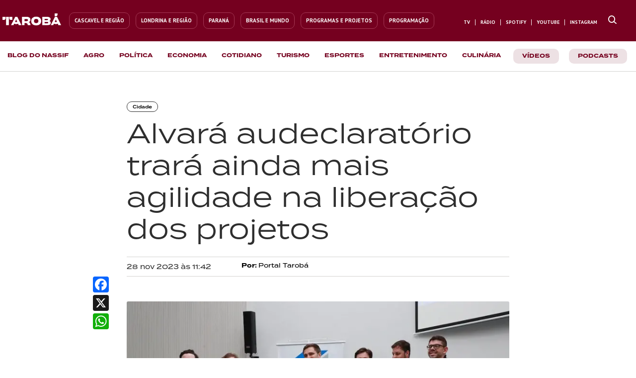

--- FILE ---
content_type: text/html; charset=utf-8
request_url: https://taroba.com.br/noticias/cidade/alvara-audeclaratorio-trara-ainda-mais-agilidade-na-liberacao-dos-projetos
body_size: 38154
content:
<!doctype html><html lang="pt-BR"><head>
    <title>Alvará audeclaratório trará ainda mais agilidade na liberação dos projetos</title>
    <meta name="viewport" content="width=device-width, initial-scale=1.0, maximum-scale=1.0, user-scalable=0">
    <meta http-equiv="content-type" content="text/html; charset=utf-8">
    <meta http-equiv="X-UA-Compatible" content="IE=edge,chrome=1">
    <meta property="og:locale" content="pt_BR">

    <link id="amphtml" rel="amphtml" href="https://taroba.com.br/noticias/cidade/alvara-audeclaratorio-trara-ainda-mais-agilidade-na-liberacao-dos-projetos/amp">

    

    <script type="text/javascript" id="nd-append-font-family">
    if (!window.NdFontFamily) {
        window.NdFontFamily = function () {
            var actuais = [];

            return {
                append: function (fontName) {
                    if (actuais.indexOf(fontName) === -1) {
                        actuais.push(fontName);
                    }
                },
                run: function () {
                    setTimeout(function () {
                        actuais.forEach(function (fontName) {
                            try {
                                var origin = "google";
                                var nameForLink = fontName;
                                var parsed = null;

                                try {
                                    parsed = JSON.parse(fontName);
                                } catch (e) {
                                    parsed = null;
                                }

                                if (parsed && typeof parsed === "object" && parsed.name) {
                                    if (parsed.origin === "font-share") origin = "font-share";
                                    if (parsed.origin === "google") origin = "google";
                                    nameForLink = parsed.name;
                                }

                                var s = document.createElement('link');
                                s.rel = 'stylesheet';
                                s.type = 'text/css';
                                s.async = true;
                                s.id = nameForLink;

                                s.href = "//fonts.googleapis.com/css?family=" + nameForLink + ":100,200,300,400,500,600,700,800,900&lang=en&display=swap";

                                if (origin === "font-share") {
                                    try {
                                        var fontParam = nameForLink.toLowerCase().replace(/\s+/g, '-');
                                        s.href = "https://api.fontshare.com/v2/css?f[]=" + fontParam + "@900,700,500,400,300&display=swap";
                                    } catch (e) {
                                        console.error("Erro criando link Fontshare para", nameForLink, e);
                                    }
                                }

                                document.head.appendChild(s);
                            } catch (e) {
                                console.error("Erro processando fonte", fontName, e);
                            }
                        });

                        try {
                            var s = document.createElement('script');
                            s.crossOrigin = 'anonymous';
                            s.async = true;
                            s.id = "fontawesome";
                            s.src = "https://netdeal.com.br/resources/assets/fontawesome/fontawesome.js";
                            document.head.appendChild(s);
                        } catch (e) {
                            console.error("Erro carregando FontAwesome", e);
                        }
                    }, 10);
                }
            };
        }();
    }
</script>
    <script type="text/javascript">NdFontFamily.append('Roboto')</script><script type="text/javascript">NdFontFamily.append('PT Sans')</script><script type="text/javascript">NdFontFamily.append('PT Serif')</script>

    <style type="text/css" media="all">
    html {
        line-height: 1.15;
        -webkit-text-size-adjust: 100%;
        scroll-behavior: smooth
    }
    body {
        margin: 0
    }
</style>
    <style class="nd-main-render-css" type="text/css" media="all">.nd-custom-component main{display:block}.nd-custom-component h1{font-size:2em;margin:.67em 0}.nd-custom-component hr{box-sizing:content-box;height:0;overflow:visible}.nd-custom-component pre{font-family:monospace,monospace;font-size:1em}.nd-custom-component a{background-color:transparent}.nd-custom-component abbr[title]{border-bottom:none;text-decoration:underline dotted}.nd-custom-component b,.nd-custom-component strong{font-weight:bolder}.nd-custom-component code,.nd-custom-component kbd,.nd-custom-component samp{font-family:monospace,monospace;font-size:1em}.nd-custom-component small{font-size:80%}.nd-custom-component sub,.nd-custom-component sup{font-size:75%;line-height:0;position:relative;vertical-align:baseline}.nd-custom-component sub{bottom:-.25em}.nd-custom-component sup{top:-.5em}.nd-custom-component img{border-style:none}.nd-custom-component button,.nd-custom-component input,.nd-custom-component optgroup,.nd-custom-component select,.nd-custom-component textarea{font-family:inherit;font-size:100%;line-height:1.15;margin:0}.nd-custom-component button,.nd-custom-component input{overflow:visible}.nd-custom-component button,.nd-custom-component select{text-transform:none}.nd-custom-component [type="button"],.nd-custom-component [type="reset"],.nd-custom-component [type="submit"],.nd-custom-component button{-webkit-appearance:button}.nd-custom-component [type="button"]::-moz-focus-inner,.nd-custom-component [type="reset"]::-moz-focus-inner,.nd-custom-component [type="submit"]::-moz-focus-inner,.nd-custom-component button::-moz-focus-inner{border-style:none;padding:0}.nd-custom-component [type="button"]:-moz-focusring,.nd-custom-component [type="reset"]:-moz-focusring,.nd-custom-component [type="submit"]:-moz-focusring,.nd-custom-component button:-moz-focusring{outline:1px dotted ButtonText}.nd-custom-component fieldset{padding:.35em .75em .625em}.nd-custom-component legend{box-sizing:border-box;color:inherit;display:table;max-width:100%;padding:0;white-space:normal}.nd-custom-component progress{vertical-align:baseline}.nd-custom-component textarea{overflow:auto}.nd-custom-component [type="checkbox"],.nd-custom-component [type="radio"]{box-sizing:border-box;padding:0}.nd-custom-component [type="number"]::-webkit-inner-spin-button,.nd-custom-component [type="number"]::-webkit-outer-spin-button{height:auto}.nd-custom-component [type="search"]{-webkit-appearance:textfield;outline-offset:-2px}.nd-custom-component [type="search"]::-webkit-search-decoration{-webkit-appearance:none}.nd-custom-component ::-webkit-file-upload-button{-webkit-appearance:button;font:inherit}.nd-custom-component details{display:block}.nd-custom-component summary{display:list-item}.nd-custom-component template{display:none}.nd-custom-component [hidden]{display:none}.nd-custom-component :target{scroll-margin-top:.8em}.nd-grid-container,.nd-grid-container *,.nd-grid-container:after,.nd-grid-container:before{-moz-box-sizing:border-box;-webkit-box-sizing:border-box;box-sizing:border-box;text-rendering:optimizeLegibility;-webkit-font-smoothing:antialiased;-moz-osx-font-smoothing:grayscale}.nd-grid-container{width:100%;margin-right:auto;margin-left:auto;position:relative}.nd-grid-row{position:relative;display:-ms-flexbox;display:flex;-ms-flex-wrap:wrap;flex-wrap:wrap}.nd-grid-col{position:relative;-ms-flex-preferred-size:0;flex-basis:0%;-ms-flex-positive:1;flex-grow:1;width:100%;max-width:100%;box-sizing:border-box}.nd-grid-col{-ms-flex:0 0 100%;flex:0 0 100%;max-width:100%}.nd-element-grid-column,.nd-element-section{position:relative;user-select:auto;justify-content:flex-start;flex-direction:row;align-items:flex-start;margin:0 auto;z-index:auto}.nd-element-grid-column{margin:initial}.nd-element-button{cursor:pointer}.nd-element-floating-button{cursor:pointer}.nd-element-floating-button-left-top{left:20px!important;top:50px!important}.nd-element-floating-button-right-top{right:20px!important;top:50px!important}.nd-element-floating-button-right-bottom{right:20px!important;bottom:50px!important}.nd-element-floating-button-left-bottom{left:20px!important;bottom:50px!important}.nd-element-textable li,.nd-element-textable p{font-size:inherit;font-weight:inherit;letter-spacing:inherit;color:inherit;font-family:inherit;word-wrap:break-word}.nd-element-textable p{margin:0;padding:0;margin-block-start:0;margin-block-end:0}.nd-list-container ol,.nd-list-container ul{display:block;margin-block-start:1em;margin-block-end:1em;margin-inline-start:0;margin-inline-end:0;padding-inline-start:40px}.nd-list-container ul{list-style-type:none}.nd-element-textable ol{list-style-type:decimal}.nd-element-textable li{display:list-item;text-align:-webkit-match-parent}.nd-element-textable blockquote{all:initial}a.nd-element-textable{text-decoration:none;cursor:pointer}.list-item-container{display:flex;text-align:left;align-items:center}.nd-element-grid-column span a{text-decoration:none}.accordion-title-container{display:flex}.accordion-title-container span,.dropdown-menu-item-title-container span{-webkit-touch-callout:none;-webkit-user-select:none;-khtml-user-select:none;-moz-user-select:none;-ms-user-select:none;user-select:none}.accordion-icon-inactive,.dropdown-menu-item-icon-inactive{display:none!important}.accordion-content,.accordion-expanded{transition:all 0.35s}.accordion-expanded{max-height:600px!important;overflow-y:auto}.input-multi-field{overflow-x:auto}.checkbox-container{position:relative;cursor:pointer;-webkit-user-select:none;-moz-user-select:none;-ms-user-select:none;user-select:none}.checkbox-container .label{cursor:pointer}.checkbox-container input{position:absolute;opacity:0;cursor:pointer;height:0;width:0;cursor:pointer}.checkbox-container .checkmark{position:absolute;top:0;left:0;cursor:pointer;transition:all 0.1s linear}.input-multi-field .td-option{text-align:center!important}.input-multi-field .checkmark{left:50%;transform:translateX(-50%)}.checkbox-container .checkmark-xs{margin-top:6px;height:10px;width:10px}.checkbox-container .checkmark-sm{margin-top:3px;height:15px;width:15px}.checkbox-container .checkmark-md{height:20px;width:20px}.checkbox-container .checkmark-lg{height:25px;width:25px}.checkbox-container .checkmark-xl{height:30px;width:30px}.checkmark-radio{border-radius:50%}.checkmark:after{content:"";position:absolute;display:none}.checkbox-container input:checked~.checkmark:after{display:block}.checkbox-container .checkmark-checkbox:after{border-width:0 3px 3px 0;border-style:solid;-webkit-transform:rotate(45deg);-ms-transform:rotate(45deg);transform:rotate(45deg)}.checkbox-container .checkmark-xs.checkmark-checkbox:after{left:2.5px;top:1px;width:2px;height:4px}.checkbox-container .checkmark-sm.checkmark-checkbox:after{left:4.5px;top:2px;width:3px;height:6px}.checkbox-container .checkmark-md.checkmark-checkbox:after{left:6.5px;top:4px;width:4px;height:8px}.checkbox-container .checkmark-lg.checkmark-checkbox:after{left:8.2px;top:3.6px;width:6px;height:12px}.checkbox-container .checkmark-xl.checkmark-checkbox:after{left:10px;top:4.5px;width:8px;height:14px}.checkbox-container .checkmark-radio:after{border-radius:50%;background:#fff}.checkbox-container .checkmark-xs.checkmark-radio:after{top:2.8px;left:3px;width:4px;height:4px}.checkbox-container .checkmark-sm.checkmark-radio:after{top:5.5px;left:5px;width:5px;height:5px}.checkbox-container .checkmark-md.checkmark-radio:after{top:6.5px;left:6.3px;width:7px;height:7px}.checkbox-container .checkmark-lg.checkmark-radio:after{top:7.4px;left:8px;width:9px;height:9px}.checkbox-container .checkmark-xl.checkmark-radio:after{top:8px;left:9.4px;width:11px;height:11px}.embed-video-container{position:relative;width:100%;overflow:hidden}.embed-video-container.size-16-9{padding-top:56.25%}.embed-video-container.size-4-3{padding-top:75%}.embed-video-container.size-3-2{padding-top:66.66%}.embed-video-container.size-8-5{padding-top:62.5%}.embed-video-container.size-1-1{padding-top:100%}.embed-video-container iframe{position:absolute!important;top:0;left:0;bottom:0;right:0;width:100%!important;height:100%!important;border:none}.nd-picture-caption{font-size:13px;color:#333333;padding-top: 5px;text-align: center;}.nd-list-container ul{margin:0;padding:0}.nd-element-popup-overlay{display:none;position:fixed;top:0;left:0;bottom:0;right:0}.nd-element-popup{display:none;position:fixed;box-sizing:border-box}.nd-element-popup-overlay.show,.nd-element-popup.show{display:block!important}.align-center-center{top:50%;left:50%;transform:translate(-50%,-50%)}.align-center-top{top:0;left:50%;transform:translateX(-50%)}.align-center-right{top:50%;right:0;transform:translateY(-50%)}.align-center-bottom{bottom:0;left:50%;transform:translateX(-50%)}.align-center-left{top:50%;left:0;transform:translateY(-50%)}.align-top-right{top:0;right:0}.align-top-left{top:0;left:0}.align-bottom-right{bottom:0;right:0}.align-bottom-left{bottom:0;left:0}.nd-element-popup{display:none;position:fixed;z-index:9999999!important}.nd-element-popup-overlay.show,.nd-element-popup.show{display:none;position:fixed;overflow-y:auto;box-sizing:border-box}.align-center-center{top:50%;left:50%;transform:translate(-50%,-50%)}.align-center-top{top:0;left:50%;transform:translateX(-50%)}.align-center-right{top:50%;right:0;transform:translateY(-50%)}.align-center-bottom{bottom:0;left:50%;transform:translateX(-50%)}.align-center-left{top:50%;left:0;transform:translateY(-50%)}.align-top-right{top:0;right:0}.align-top-left{top:0;left:0}.align-bottom-right{bottom:0;right:0}.align-bottom-left{bottom:0;left:0}h2.article-title{margin:0}.post-content-container .article-header .article-hat-text{display:block;float:left;clear:left}.nd-pagination ul{display:flex;padding-left:0;list-style:none}.nd-pagination ul li{display:list-item;text-align:-webkit-match-parent}.nd-pagination .item:not(:first-child) .link{margin-left:-1px}.nd-tab-content{display:none}.nd-tab-content.container-tab-active{display:block}.post-content-paragraph a{word-wrap:break-word}.webstory-iframe-container{position:fixed;top:0;left:0;width:0;height:0;transition:0.3s}.webstory-iframe-container.active{width:100vw;height:100vh;z-index:999}.webstory-buttons-container{position:absolute;left:0;bottom:0; width:100%;display:flex;flex-direction:row;flex-wrap:nowrap;}.webstory-button{cursor:default;opacity:.5;flex:1;padding:10px;font-size:13px;color:#342f4a;font-weight:500;text-align:center;background-color:#fff;border-radius:0;}.webstory-button.active{opacity:1;cursor:pointer;}.webstory-iframe{top:0;left:0;height:100%;width:100%;border:0}.nd-picture .overlay-image{display:flex;flex-direction:column;justify-content:center;align-items:center;position:absolute;bottom:0;left:0;width:100%;height:0;opacity:0;color:#fff;padding:20px;box-sizing:border-box;transition:height 0.3s;overflow:hidden;z-index:1;text-align:center}.nd-picture .overlay-image .overlay-title{color:#fff;font-size:16px}.nd-picture .overlay-image .overlay-desc,.overlay-tag{color:#DBDBDB;font-size:12px}.nd-picture:hover .overlay-image{height:100%;opacity:.8}article .expand-button-container{background: linear-gradient(to bottom,rgba(255,255,255,0) 0%,rgba(255,255,255,0.46) 8%,rgb(255, 255, 255) 40%,rgb(255, 255, 255) 99%);padding-top: 35px;position: absolute;bottom: -35px;width: 100%;z-index:9999}.module-items-container .module-item-group .module-item-group-content{max-height: 0; overflow: hidden;}.module-items-container .module-item-group.active .module-item-group-content{max-height: 100%;}.authentication-form form .feedback-message{display:none;}.accordion-expanded::-webkit-scrollbar{width:8px;height:8px;background:transparent}.accordion-expanded::-webkit-scrollbar-thumb{background:transparent;border-radius:10px}.accordion-expanded:hover::-webkit-scrollbar-thumb{background-color:rgba(100,100,100,0.6)}.accordion-expanded::-webkit-scrollbar-track{background:transparent}.accordion-expanded{scrollbar-width:thin;scrollbar-color:rgba(100,100,100,0.6) transparent}</style>
    <style type="text/css" media="all">.ND1719421206635_uid_3600268b{width:100%;max-width:980%;min-height:auto;background-color:#ffffff;border-width:0;border-style:solid;border-color:#222222;font-family:Roboto, helvetica, sans-serif;padding:0 0 0 0;margin:0 0 0 0}.NDa3nzx2d{position:relative;width:auto;max-width:100%;min-height:auto;background-color:transparent;align-items:flex-start;flex-direction:row;justify-content:space-around;padding:0 0 0 0;margin:0 auto 0 auto;border-width:0 0 0 0}.NDhkom5n8{position:relative;background-color:transparent;max-width:100%;-ms-flex: 0 0 100%;flex: 0 0 100%;min-width:100%;-ms-flex: 0 0 100%;flex: 0 0 100%;min-height:auto;box-sizing:border-box;padding:0 0 0 0;border-width:0 0 0 0}.NDsgbg5nu{position:relative;display:block;width:100%;max-width:100%}.ND36nwe4e{position:relative;width:auto;max-width:800px;min-height:auto;background-color:transparent;align-items:flex-start;flex-direction:row;justify-content:space-around;padding:50px 15px 50px 15px;margin:0 auto 0 auto;border-width:0 0 0 0}.NDudeedcr{position:relative;background-color:transparent;max-width:100%;-ms-flex: 0 0 100%;flex: 0 0 100%;min-width:100%;-ms-flex: 0 0 100%;flex: 0 0 100%;min-height:auto;box-sizing:border-box;padding:0 0 0 0;border-width:0 0 0 0}.NDr1n7q42{position:relative;width:auto;max-width:960px;min-height:auto;background-color:transparent;align-items:flex-start;flex-direction:row;justify-content:space-around;padding:0 0 10px 0;margin:0 auto 0 auto;border-width:0 0 0 0}.NDo22uvuz{position:relative;background-color:transparent;max-width:100%;-ms-flex: 0 0 100%;flex: 0 0 100%;min-width:25%;-ms-flex: 0 0 25%;flex: 0 0 25%;min-height:auto;box-sizing:border-box;padding:0 0 0 0;border-width:0 0 0 0}.ND73wmab4{position:relative;display:inline-block;width:auto;max-width:100%;background-color:transparent;line-height:1em;border-style:solid;border-color:rgba(46,46,46,1);border-top-left-radius:12px;border-top-right-radius:12px;border-bottom-right-radius:12px;border-bottom-left-radius:12px;font-size:9px;padding:5px 11px 5px 11px;margin:0 0 0 0;border-width:1px 1px 1px 1px}.NDdmj6m56{position:relative;background-color:transparent;max-width:100%;-ms-flex: 0 0 100%;flex: 0 0 100%;min-width:75%;-ms-flex: 0 0 75%;flex: 0 0 75%;min-height:auto;box-sizing:border-box;padding:0 0 0 0;border-width:0 0 0 0}.ND9nsh7jq{position:relative;display:block;max-width:100%;min-height:10px;background-color:transparent}.NDshnhi5h{position:relative;display:block;width:100%;max-width:100%;background-color:transparent;font-size:54px;line-height:1.2em;font-family:PT Sans, helvetica, sans-serif;font-weight:400;color:rgba(46,46,46,1);padding:0 0 15px 0;margin:0 0 0 0;border-width:0 0 0 0}.ND9wqebxf{position:relative;display:block;max-width:100%;min-height:10px;background-color:transparent}.ND51nbrur{position:relative;width:auto;max-width:960px;min-height:auto;background-color:transparent;align-items:flex-start;flex-direction:row;justify-content:space-around;border-style:solid;border-color:rgba(212,211,209,1);padding:10px 0 10px 0;margin:0 auto 0 auto;border-width:1px 0 1px 0}.ND1vft235{position:relative;background-color:transparent;max-width:100%;-ms-flex: 0 0 100%;flex: 0 0 100%;min-height:auto;box-sizing:border-box;min-width:30%;-ms-flex: 0 0 30%;flex: 0 0 30%;padding:0 0 0 0;border-width:0 0 0 0}.ND8skju8f{position:relative;display:block;width:100%;max-width:100%;background-color:transparent;font-size:13px;line-height:1.4em;color:#2E2E2E;font-family:PT Sans, helvetica, sans-serif;font-weight:700;padding:0 0 0 0;margin:0 0 0 0;border-width:0 0 0 0}.NDqp3cjeg{position:relative;background-color:transparent;max-width:100%;-ms-flex: 0 0 100%;flex: 0 0 100%;min-height:auto;box-sizing:border-box;min-width:70%;-ms-flex: 0 0 70%;flex: 0 0 70%;padding:0 0 0 0;border-width:0 0 0 0}.ND2dimrgw{position:relative;display:block;max-width:100%;min-height:10px;background-color:transparent}.NDr198u8j{position:relative;width:auto;max-width:960px;min-height:auto;background-color:transparent;align-items:flex-start;flex-direction:row;justify-content:space-around;padding:0 0 0 0;margin:0 auto 0 auto;border-width:0 0 0 0}.ND03l57rv{position:relative;background-color:transparent;max-width:100%;-ms-flex: 0 0 100%;flex: 0 0 100%;min-width:100%;-ms-flex: 0 0 100%;flex: 0 0 100%;min-height:auto;box-sizing:border-box;padding:0 0 0 0;border-width:0 0 0 0}.ND3xxg6lh{position:relative;display:block;max-width:100%;min-height:10px;background-color:transparent}.ND3xxg6lh a{color:inherit}.ND3xxg6lh a:visited{color:inherit}.NDq1j8o2u{position:relative;display:block;width:100%;max-width:100%;background-color:transparent;font-size:20px;line-height:1.6em;object-fit:cover;border-top-left-radius:3px;border-top-right-radius:3px;border-bottom-right-radius:3px;border-bottom-left-radius:3px;max-height:462px;min-height:462px;height:462px;padding:0 0 0 0;margin:40px 0 0 0;border-width:0 0 0 0}.NDq1j8o2u-container .nd-picture-caption{display:flex;flex-direction:column;align-items:center;justify-content:center;gap:2px;padding-top:5px}.NDq1j8o2u-container .nd-picture-caption .img-credit{font-size:13px;color:#333333;font-weight:700;line-height:1.5em}.NDq1j8o2u-container .nd-picture-caption .img-caption{font-size:13px;color:#333333;line-height:1.5em}.ND1fmwofb{position:relative;display:block;width:100%;max-width:100%;background-color:transparent;font-size:18px;font-family:PT Serif, helvetica, sans-serif;font-weight:400;line-height:1.9em;padding:0 0 0 0;margin:40px 0 0 0;border-width:0 0 0 0}.ND1fmwofb .article-wrapper{position:relative;display:block;max-height:100%;overflow:hidden}.ND1fmwofb .expand-button{display:block;width:100%;max-width:150px;background-color:#F8F8FF;font-size:13px;font-weight:500;color:#7373ff;text-decoration:none;text-align:center;line-height:1.5em;border-color:#444444;border-style:none;border-top-left-radius:10px;border-top-right-radius:10px;border-bottom-left-radius:10px;border-bottom-right-radius:10px;cursor:pointer;padding:5px 10px 5px 10px;margin:10px auto 10px auto;border-width:1px 1px 1px 1px}.NDj3qixgo{position:relative;width:auto;min-height:auto;background-color:transparent;align-items:flex-start;flex-direction:row;justify-content:space-around;max-width:1300px;padding:0 0 0 0;margin:0 auto 0 auto;border-width:0 0 0 0}.NDf3x5pws{position:relative;background-color:transparent;max-width:100%;-ms-flex: 0 0 100%;flex: 0 0 100%;min-width:100%;-ms-flex: 0 0 100%;flex: 0 0 100%;min-height:auto;box-sizing:border-box;padding:0 0 0 0;border-width:0 0 0 0}.ND7vi887t{position:relative;display:block;width:100%;max-width:100%}.NDb7vdpjy{position:relative;width:auto;max-width:100%;min-height:auto;background-color:transparent;align-items:flex-start;flex-direction:row;justify-content:space-around;padding:0 0 0 0;margin:0 auto 0 auto;border-width:0 0 0 0}.NDhooylxc{position:relative;background-color:transparent;max-width:100%;-ms-flex: 0 0 100%;flex: 0 0 100%;min-width:100%;-ms-flex: 0 0 100%;flex: 0 0 100%;min-height:auto;box-sizing:border-box;padding:0 0 0 0;border-width:0 0 0 0}.ND7igsljs{position:relative;display:block;width:100%;max-width:100%} @media ( max-width:767px) {.NDa3nzx2d{max-width:100%}.ND36nwe4e{max-width:100%;padding-top:30px}.NDr1n7q42{max-width:100%}.NDshnhi5h{font-size:32px;line-height:1.3em}.ND51nbrur{max-width:100%}.ND1vft235{min-width:50%;-ms-flex: 0 0 50%;flex: 0 0 50%}.ND8skju8f{font-size:12px}.NDqp3cjeg{min-width:50%;-ms-flex: 0 0 50%;flex: 0 0 50%}.NDr198u8j{max-width:100%}.ND3xxg6lh a{color:inherit}.ND3xxg6lh a:visited{color:inherit}.NDj3qixgo{max-width:100%}.NDb7vdpjy{max-width:100%}} @media ( max-width:480px) {.ND36nwe4e{padding-bottom:50px;padding-top:20px}.NDr198u8j{padding-top:10px}.ND3xxg6lh a{color:inherit}.ND3xxg6lh a:visited{color:inherit}.NDq1j8o2u{min-height:200px;max-height:200px;height:200px;padding-top:0;padding-bottom:0;margin-bottom:20px;margin-top:20px}}</style>

    <!-- Google Tag Manager -->
<script>(function(w,d,s,l,i){w[l]=w[l]||[];w[l].push({'gtm.start':
new Date().getTime(),event:'gtm.js'});var f=d.getElementsByTagName(s)[0],
j=d.createElement(s),dl=l!='dataLayer'?'&l='+l:'';j.async=true;j.src=
'https://www.googletagmanager.com/gtm.js?id='+i+dl;f.parentNode.insertBefore(j,f);
})(window,document,'script','dataLayer','GTM-M4M3RQ5T');</script>
<!-- End Google Tag Manager -->

<!-- TERMINA FONT -->
<link rel="stylesheet" href="https://use.typekit.net/jje8jur.css"> 

<meta property="og:site_name" itemprop="sourceOrganization" content="Tarobá">

<meta http-equiv="Content-Language" content="pt-br">

<meta name="geo.region" content="BR-PR">
<meta name="geo.placename" content="Londrina">
<meta name="language" content="pt-BR">

<meta property="fb:pages" content="1720168374702107">
<meta property="fb:app_id" content="499593447048894">
<meta property="fb:admins" content="100001121100336">


<meta name="robots" content="index, follow">


<link rel="icon" type="image/png" href="https://s3.amazonaws.com/producao.spayce.com.br/1721831214231_taroba_simbolo_1.png">

<style>
    .gradient-line {
        background: linear-gradient(90deg, #2287C8 0%, #EA242A 52.44%, #74BF43 103.8%);
        border-radius: 6px;
        width: 100%;
        height: 3px;
    }
    
    .main-home-card {
        border-radius: 5px;
        background-image: linear-gradient(90deg, #2287C8 0%, #EA242A 52.44%, #74BF43 103.8%);
        padding-bottom: 3px!important;
    }
    
    #podcast-video {
        cursor: pointer;
    }
    
    article.dynamic-item {
        vertical-align: top;
    }
    
    #featured-image img {
        object-fit: cover;
    }
    
    .featured-card-filled img {
        object-fit: fill !important;
    }
    
    .featured-card-cover img {
        object-fit: cover !important;
    }

    
    #location-buttons li:first-child .list-item-container {
        border-top-right-radius: 0;
        border-bottom-right-radius: 0;
    }
    
    #location-buttons li:last-child .list-item-container {
        border-top-left-radius: 0;
        border-bottom-left-radius: 0;
    }
    
    #location-buttons.londrina li:first-child .list-item-container {
        background-color: #E0E6EA;
    }
    
    #location-buttons.londrina li:first-child .list-item-container .icon, #location-buttons.londrina li:first-child .list-item-container .description {
        color: #74838C;
    }
    
    #location-buttons.cascavel li:last-child .list-item-container {
        background-color: #E0E6EA;
    }
    
    #location-buttons.cascavel li:last-child .list-item-container .icon, #location-buttons.cascavel li:last-child .list-item-container .description {
        color: #74838C;
    }
    
    #mobile-location-buttons.londrina div:first-child a {
        background-color: #fff;
        color: rgba(154,166,173,1);
    }
    
    #mobile-location-buttons.londrina div:last-child a {
        background-color: rgba(224,230,234,1);
        color: rgba(34,135,200,1);
        border-bottom-left-radius: 10px;
    }
    
    #mobile-location-buttons.cascavel div:first-child a {
        background-color: rgba(224,230,234,1);
        color: rgba(34,135,200,1);
        border-bottom-right-radius: 10px;
    }
    
    #mobile-location-buttons.cascavel div:last-child a {
        background-color: #fff;
        color: rgba(154,166,173,1);
    }
    
    #home-featured-card img {
        box-shadow: 0px 4px 68px -21px #0C2231;
    }
    
    .nd-picture .nd-picture-caption {
        text-align: left;
        font-size: 15px;
        font-family: "Quicksand", sans-serif;
        color: #74838C;
        font-weight: 600;
        padding-top: 10px;
        text-decoration: none;
        font-style: normal!important;
    }
    
    .whatsapp-tabs .nd-tab:last-child span {
        color: #43BF66!important;
    }
    
    .last-card-no-border .dynamic-item:last-child {
        border: none;
    }
    
    .only-desktop-ad {
        display: block;
    }
    
    .only-mobile-ad {
        display: none;
    }
    
    article.nd-element-textable p a, article.nd-element-textable h3 a, article.nd-element-textable h2 a {
        text-decoration: none;
        color: #75001F;
        font-weight: 700;
        border-radius: 3px;
        transition: background-color .1s;
    }
    
    article.nd-element-textable p a:hover, article.nd-element-textable h3 a:hover, article.nd-element-textable h2 a:hover {
        background-color: rgba(117, 0, 31, .15);
    }
    
    #whatsap-component-popup {
        right: 0;
        bottom: 0;
    }
    
    .popup-menu-navbar {
        top: 0;
    }
    
    @media (max-width: 768px) {
        .only-desktop-ad {
            display: none !important;
        }
        .only-mobile-ad {
            display: block !important;
        }
    }
    
    @media (max-width: 500px) {
        .card-mobile-no-summary .dynamic-item .article-summary {
            display: none;
        }
    }
</style>

<!-- correcao migracao -->
<style>
    article.NDzd9a5au .nd-element-html p {
        padding-bottom: 10px;
    }
    article.NDzd9a5au .nd-element-html img {
        display: block;
        margin: 0 auto;
    }
</style>

<!-- UOL TM -->
<script type="text/javascript">
    (function () {
        window.universal_variable = window.universal_variable || {};
        window.universal_variable.dfp = window.universal_variable.dfp || {};
        window.uolads = window.uolads || [];
    })();
</script>

<script>
    insertGoogleTagManager();
    function insertGoogleTagManager() {
        (function (w, d, s, l, i) {
            w[l] = w[l] || [];
            w[l].push({
                'gtm.start':
                    new Date().getTime(), event: 'gtm.js'
            });
            var f = d.getElementsByTagName(s)[0],
                j = d.createElement(s), dl = l != 'dataLayer' ? '&l=' + l : '';
            j.async = true;
            j.src =
                'https://www.googletagmanager.com/gtm.js?id=' + i + dl;
            f.parentNode.insertBefore(j, f);
        })(window, document, 'script', 'dataLayer', 'GTM-NQTMSL3');
    }
</script>

<script type="text/javascript" async src="https://tarobanews.com/assets/js-end-head.js"></script>

<style>
    .termina-test-400 {
        font-family:'Termina'!important;font-weight:400;
    }
    
    .termina-test-500 {
        font-family:'Termina'!important;font-weight:500;
    }
    
    .termina-test-600 {
        font-family:'Termina'!important;font-weight:600;
    }
    
    .termina-test-700 {
        font-family:'Termina'!important;font-weight:700;
    }
    
    .no-border {
        border: none !important;
    }
    
    li.no-border .list-item-container {
        border: none !important;
    }
    
    .navbar-list ul {
        display: flex;
        flex-direction: row;
        align-items: center;
    }
    
    /*.list-last-item-no-border ul li:last-child .list-item-container {*/
    /*    border: none !important;*/
    /*}*/
    
    .navbar-list li .description {
        font-family: 'Termina' !important;
    }
    
    .navbar-list a .list-item-container.active {
        border-color: #75001F;
    }
    
    .nav-bg-list-item {
        margin: 0 10px;
        background-color: #ede1e4 !important;
        color: #5E0019 !important;
        border-radius: 10px;
    }
    
    .nav-bg-list-item .description {
        padding: 8px 3px 5px;
    }

    .navbar-list .nav-bg-list-item a .list-item-container.active {
        border-color: transparent !important;
    }
    
    .post-text-with-bg {
        /*position: relative;*/
    }

    .post-text-with-bg::before {
        content: "";
        position: absolute;
        top: 0;
        left: 0;
        width: 100%;
        height: 100%;
        background: linear-gradient(to bottom, rgba(0, 0, 0, 0), rgba(0, 0, 0, 1));
        z-index: -1;
    }
    
    #home-webstories {
        width: 100%;
        overflow-x: scroll;
    }
    
    @media (max-width: 768px) {
        .navbar-list a .list-item-container.active {
            border-color: #fff;
        }
        
        .navbar-list .nav-bg-list-item a .list-item-container.active {
            border-color: transparent;
        }
        
        .nav-bg-list-item {
            background-color: #75001F !important;
        }
        
        .nav-bg-list-item .description {
            color: #ffffff !important;
        }
    }
    
    /*  */
</style> <link rel="canonical" href="https://taroba.com.br/noticias/cidade/alvara-audeclaratorio-trara-ainda-mais-agilidade-na-liberacao-dos-projetos">
<meta property="og:title" itemprop="headline" content="Alvar&amp;aacute; audeclarat&amp;oacute;rio trar&amp;aacute; ainda mais agilidade na libera&amp;ccedil;&amp;atilde;o dos projetos">
<meta property="og:url" content="https://taroba.com.br/noticias/cidade/alvara-audeclaratorio-trara-ainda-mais-agilidade-na-liberacao-dos-projetos">
<meta property="og:image" content="https://taroba.com.br/api/images/proxy?src=https://www.netdeal.com.br/api/images/producao.spayce.com.br/1701171710267_img_cdf4c8543857d90179de52ec71df80a96c539658.jpeg">
<meta property="og:image:secure_url" content="https://taroba.com.br/api/images/proxy?src=https://www.netdeal.com.br/api/images/producao.spayce.com.br/1701171710267_img_cdf4c8543857d90179de52ec71df80a96c539658.jpeg">

<meta name="twitter:card" content="summary_large_image">
<meta name="twitter:title" content="Alvar&amp;aacute; audeclarat&amp;oacute;rio trar&amp;aacute; ainda mais agilidade na libera&amp;ccedil;&amp;atilde;o dos projetos">
<meta name="twitter:image" content="https://taroba.com.br/api/images/proxy?src=https://www.netdeal.com.br/api/images/producao.spayce.com.br/1701171710267_img_cdf4c8543857d90179de52ec71df80a96c539658.jpeg">

<script type="application/ld+json">
    {
      "@context": "http://schema.org",
      "@type": "NewsArticle",
      "headline": "Alvar&aacute; audeclarat&oacute;rio trar&aacute; ainda mais agilidade na libera&ccedil;&atilde;o dos projetos",
      "mainEntityOfPage": "https://taroba.com.br/noticias/cidade/alvara-audeclaratorio-trara-ainda-mais-agilidade-na-liberacao-dos-projetos",
      "url": "https://taroba.com.br/noticias/cidade/alvara-audeclaratorio-trara-ainda-mais-agilidade-na-liberacao-dos-projetos",
      "datePublished" : "2023-11-28T14:42:00.000Z",
      "dateModified" : "2024-12-05T18:00:23.000Z",
      "author": "Tarobá",
      "thumbnailUrl": "https://taroba.com.br/api/images/proxy?src=https://www.netdeal.com.br/api/images/producao.spayce.com.br/1701171710267_img_cdf4c8543857d90179de52ec71df80a96c539658.jpeg",
      "publisher": {
        "@type": "Organization",
        "name": "Tarobá",
        "url": "https://taroba.com.br",
        "logo": {
          "@type": "ImageObject",
          "url": "https://taroba.com.br/api/images/proxy?src=https://s3.amazonaws.com/producao.spayce.com.br/1722503417691_logo_16_9.png",
          "width": "280",
          "height": "210"
        }
      },
      "image": "https://taroba.com.br/api/images/proxy?src=https://www.netdeal.com.br/api/images/producao.spayce.com.br/1701171710267_img_cdf4c8543857d90179de52ec71df80a96c539658.jpeg",
      "potentialAction": {
        "@type": "SearchAction",
        "url": "https://taroba.com.br/busca/",
        "target": "https://taroba.com.br/busca/?q={search_term_string}",
        "query-input": "required name=search_term_string"
      }
    }
</script>

<script> var breadcrumbs = JSON.parse('[{"id":364,"name":"Not\u00EDcias","path":"\/noticias"}, {"id":373,"name":"Cidade","path":"\/noticias\/cidade"}]'); var breadcrumbList = []; if (!breadcrumbs.length) { breadcrumbList = [{ "@type": "ListItem", "position": 1, "item": { "@id": "https://taroba.com.br", "name": "Inicio" } }] } else { for(var i = 0; i < breadcrumbs.length; i++) { breadcrumbList.push({ "@type": "ListItem", "position": i + 1, "item": { "@id": "https://taroba.com.br" + breadcrumbs[i].path, "name": breadcrumbs[i].name } }); } } var scriptBreadcrumb = { "@context": "https://schema.org", "@type": "BreadcrumbList", "itemListElement": breadcrumbList, } var script = document.createElement('script'); script.type = "application/ld+json"; script.text = JSON.stringify(scriptBreadcrumb); document.getElementsByTagName('head')[0].appendChild(script); </script>
    

    <meta property="og:type" content="article">

<script type="text/javascript">NdFontFamily.append('Roboto')</script><script type="text/javascript">NdFontFamily.append('PT Sans')</script><script type="text/javascript">NdFontFamily.append('Open Sans')</script><style type="text/css" media="all">.ND1719227999337_uid_e8722e98{width:100%;max-width:980%;min-height:auto;background-color:#ffffff;border-width:0;border-style:solid;border-color:#222222;font-family:Roboto, helvetica, sans-serif;padding:0 0 0 0;margin:0 0 0 0}.NDhx2tx53{width:100%;max-width:980%;min-height:auto;background-color:#ffffff;border-width:0;border-style:solid;border-color:#222222;font-family:Roboto, helvetica, sans-serif;padding:0 0 0 0;margin:0 0 0 0}.ND1xdowa0{position:relative;width:auto;max-width:100%;min-height:auto;background-color:rgba(117,0,31,0.1);align-items:flex-start;flex-direction:row;justify-content:space-around;padding:5px 0 5px 0;margin:0 auto 0 auto;border-width:0 0 0 0}.NDpp3kdbk{position:relative;background-color:transparent;max-width:100%;-ms-flex: 0 0 100%;flex: 0 0 100%;min-width:100%;-ms-flex: 0 0 100%;flex: 0 0 100%;min-height:auto;box-sizing:border-box;padding:0 0 0 0;border-width:0 0 0 0}.ND2xu11di{position:relative;line-height:30px;font-size:15px;list-style-type:none;color:#000000;font-weight:400;width:100%;height:auto;max-width:100%;min-height:auto;transition-duration:0.2s;transition-timing-function:linear;text-align:center;padding:0 0 0 0;border-width:0 0 0 0}.ND2xu11di .description{margin-left:5px}.ND2xu11di li{display:inline-block;margin-bottom:0;padding-left:15px;padding-right:15px}.ND2xu11di  .list-item-container{justify-content:center;align-items:flex-end}.ND2xu11di  .icon{font-size:18px;color:rgba(117,0,31,1)}.ND2xu11di  .description{margin-left:0;color:rgba(117,0,31,1);font-weight:500;font-size:13px}.NDrwocn4g{position:relative;width:auto;max-width:100%;min-height:auto;background-color:rgba(117,0,31,0.1);align-items:flex-start;flex-direction:row;justify-content:space-around;padding:5px 0 5px 0;margin:0 auto 0 auto;border-width:0 0 0 0}.ND3qjhf2z{position:relative;background-color:transparent;max-width:100%;-ms-flex: 0 0 100%;flex: 0 0 100%;min-width:100%;-ms-flex: 0 0 100%;flex: 0 0 100%;min-height:auto;box-sizing:border-box;padding:0 0 0 0;border-width:0 0 0 0}.NDuomggr2{position:relative;display:block;width:100%;max-width:100%;text-align:center;font-weight:700;color:#75001F;font-size:12px}.NDuomggr2 ul, ol{padding-left:20px;margin:0}.NDb71nnlt{position:relative;width:auto;max-width:100%;min-height:auto;align-items:flex-start;flex-direction:row;justify-content:space-around;background-color:rgba(117,0,31,1);padding:20px 0 20px 0;margin:0 auto 0 auto;border-width:0 0 0 0} .NDb71nnlt{flex:0}.NDgc9zoez{position:relative;background-color:transparent;max-width:100%;-ms-flex: 0 0 100%;flex: 0 0 100%;min-width:100%;-ms-flex: 0 0 100%;flex: 0 0 100%;min-height:auto;box-sizing:border-box;padding:0 0 0 0;border-width:0 0 0 0} .NDgc9zoez{flex:0}.NDfu2jy45{position:relative;width:auto;min-height:auto;background-color:transparent;align-items:center;flex-direction:row;justify-content:space-around;max-width:1300px;padding:0 0 0 0;margin:0 auto 0 auto;border-width:0 0 0 0} .NDfu2jy45{flex:0}.NDatdstul{position:relative;background-color:transparent;max-width:100%;-ms-flex: 0 0 100%;flex: 0 0 100%;min-width:10%;-ms-flex: 0 0 10%;flex: 0 0 10%;min-height:auto;box-sizing:border-box;padding:5px 5px 5px 5px;border-width:0 0 0 0}.NDb2c8r66{position:relative;background-color:transparent;display:block;border-style:none;border-radius:0;width:auto;height:auto;object-fit:cover;margin:0 auto 0 auto;max-width:100%;border-width:0 0 0 0}.NDb2c8r66 .image-container{overflow:hidden;backgroundColor:red;display:flex;align-items:center;justify-content:center}.NDb2c8r66-container .nd-picture-caption{display:flex;flex-direction:column;align-items:center;justify-content:center;gap:2px;padding-top:5px}.NDb2c8r66-container .nd-picture-caption .img-credit{font-size:13px;color:#333333;font-weight:500;line-height:1.5em}.NDb2c8r66-container .nd-picture-caption .img-caption{font-size:13px;color:#333333;line-height:1.5em}.ND1d61ogo{position:relative;background-color:transparent;max-width:100%;-ms-flex: 0 0 100%;flex: 0 0 100%;min-width:60%;-ms-flex: 0 0 60%;flex: 0 0 60%;min-height:auto;box-sizing:border-box;padding:5px 5px 5px 5px;border-width:0 0 0 0}.NDj3ureni{position:relative;line-height:30px;font-size:15px;list-style-type:none;color:#000000;font-weight:400;width:100%;height:auto;max-width:100%;min-height:auto;transition-duration:0.2s;transition-timing-function:linear;text-align:left;padding:0 0 0 0;border-width:0 0 0 0}.NDj3ureni .description{margin-left:5px}.NDj3ureni li{display:inline-block;margin-bottom:0;padding-left:6px;padding-right:6px;font-size:16px}.NDj3ureni  .list-item-container{border-style:solid;border-color:rgba(164,57,85,1);border-top-left-radius:10px;border-top-right-radius:10px;border-bottom-right-radius:10px;border-bottom-left-radius:10px;background-color:transparent;padding:10px 10px 10px 10px;border-width:1px 1px 1px 1px}.NDj3ureni  .description{margin-left:0;font-size:11px;color:rgba(255,255,255,1);font-family:PT Sans, helvetica, sans-serif;font-weight:700;text-transform:uppercase;line-height:1em}.NDs3s5eoq{position:relative;background-color:transparent;max-width:100%;-ms-flex: 0 0 100%;flex: 0 0 100%;min-height:auto;box-sizing:border-box;min-width:30%;-ms-flex: 0 0 30%;flex: 0 0 30%;padding:5px 5px 5px 5px;border-width:0 0 0 0}.NDi2ftbdh{position:relative;line-height:30px;font-size:15px;list-style-type:none;color:#000000;font-weight:400;width:100%;height:auto;max-width:100%;min-height:auto;transition-duration:0.2s;transition-timing-function:linear;text-align:center;padding:0 0 0 0;border-width:0 0 0 0}.NDi2ftbdh .description{margin-left:5px}.NDi2ftbdh li{display:inline-block;margin-bottom:0;padding-left:0;padding-right:0}.NDi2ftbdh  .list-item-container{padding-left:10px;padding-right:10px;border-style:solid;border-color:rgba(255,255,255,1);border-width:0 1px 0 0}.NDi2ftbdh  .description{margin-left:0;font-family:PT Sans, helvetica, sans-serif;font-weight:700;font-size:10px;text-transform:uppercase;line-height:1.2em;color:#ffffff}.NDi2ftbdh  .icon{font-size:20px;color:#ffffff}.NDjhqf3rn{position:relative;width:auto;max-width:100%;min-height:auto;align-items:flex-start;flex-direction:row;justify-content:space-around;background-color:rgba(117,0,31,1);padding:20px 0 20px 0;margin:0 auto 0 auto;border-width:0 0 0 0}.NDgw7epyv{position:relative;background-color:transparent;max-width:100%;-ms-flex: 0 0 100%;flex: 0 0 100%;min-width:100%;-ms-flex: 0 0 100%;flex: 0 0 100%;min-height:auto;box-sizing:border-box;padding:0 0 0 0;border-width:0 0 0 0}.NDcia7bpd{position:relative;width:auto;min-height:auto;background-color:transparent;align-items:center;flex-direction:row;justify-content:space-around;max-width:1300px;padding:0 0 0 0;margin:0 auto 0 auto;border-width:0 0 0 0}.NDbihkk2a{position:relative;background-color:transparent;max-width:100%;-ms-flex: 0 0 100%;flex: 0 0 100%;min-width:20%;-ms-flex: 0 0 20%;flex: 0 0 20%;min-height:auto;box-sizing:border-box;padding:5px 5px 5px 5px;border-width:0 0 0 0}.NDmuct70g{position:relative;color:#5f7bff;font-size:30px;text-align:center;width:100%;height:auto;min-height:auto;max-width:100%;transition-duration:0.2s;transition-timing-function:linear;padding:5px 5px 5px 5px}.NDycffq8s{position:relative;background-color:transparent;max-width:100%;-ms-flex: 0 0 100%;flex: 0 0 100%;min-width:50%;-ms-flex: 0 0 50%;flex: 0 0 50%;min-height:auto;box-sizing:border-box;padding:5px 5px 5px 5px;border-width:0 0 0 0}.NDi58df05{position:relative;background-color:transparent;display:block;border-style:none;border-radius:0;width:auto;height:auto;object-fit:cover;margin:0 auto 0 auto;max-width:100%;border-width:0 0 0 0}.NDi58df05 .image-container{overflow:hidden;backgroundColor:red;display:flex;align-items:center;justify-content:center}.NDi58df05-container .nd-picture-caption{display:flex;flex-direction:column;align-items:center;justify-content:center;gap:2px;padding-top:5px}.NDi58df05-container .nd-picture-caption .img-credit{font-size:13px;color:#333333;font-weight:500;line-height:1.5em}.NDi58df05-container .nd-picture-caption .img-caption{font-size:13px;color:#333333;line-height:1.5em}.NDpvukvcv{position:relative;background-color:transparent;max-width:100%;-ms-flex: 0 0 100%;flex: 0 0 100%;min-height:auto;box-sizing:border-box;min-width:30%;-ms-flex: 0 0 30%;flex: 0 0 30%;padding:5px 5px 5px 5px;border-width:0 0 0 0}.NDpsh3w1c{position:relative;display:block;font-size:14px;line-height:1.6em;text-align:center;background-color:#7373ff;border-style:none;border-color:#5f5f5f;border-radius:3px;color:#ffffff;font-weight:500;width:100%;max-width:100%;min-height:1px;cursor:pointer;transition-duration:0.2s;transition-timing-function:linear;box-sizing:border-box;padding:12px 20px 12px 20px;border-width:0 0 0 0}.NDpsh3w1c div{display:inline}.NDpsh3w1c:hover{background-color:#5d5dba}.NDpdy53a5{position:relative;width:auto;max-width:100%;min-height:auto;background-color:transparent;align-items:flex-start;flex-direction:row;justify-content:space-around;border-style:solid;border-color:rgba(212,211,209,1);padding:15px 0 5px 0;margin:0 auto 0 auto;border-width:0 0 1px 0} .NDpdy53a5{flex:0}.ND5rrnxn7{position:relative;background-color:transparent;max-width:100%;-ms-flex: 0 0 100%;flex: 0 0 100%;min-width:100%;-ms-flex: 0 0 100%;flex: 0 0 100%;min-height:auto;box-sizing:border-box;padding:0 0 0 0;border-width:0 0 0 0}.ND5ea4qek{position:relative;width:auto;max-width:1300px;min-height:auto;background-color:transparent;align-items:flex-start;flex-direction:row;justify-content:space-around;padding:0 0 0 0;margin:0 auto 0 auto;border-width:0 0 0 0}.NDcfa2vbh{position:relative;background-color:transparent;max-width:100%;-ms-flex: 0 0 100%;flex: 0 0 100%;min-width:100%;-ms-flex: 0 0 100%;flex: 0 0 100%;min-height:auto;box-sizing:border-box;padding:0 0 0 0;border-width:0 0 0 0}.ND828ahru{position:relative;line-height:30px;font-size:15px;list-style-type:none;color:#000000;font-weight:400;width:100%;height:auto;max-width:100%;min-height:auto;transition-duration:0.2s;transition-timing-function:linear;text-align:center;padding:0 0 0 0;border-width:0 0 0 0}.ND828ahru .description{margin-left:5px}.ND828ahru li{display:inline-block;margin-bottom:0;padding-left:15px;padding-right:15px}.ND828ahru  .list-item-container{margin-left:0;margin-right:0;border-top-left-radius:0;border-top-right-radius:0;border-bottom-right-radius:0;border-bottom-left-radius:0;border-style:solid;border-color:rgba(255,255,255,0);border-width:0 0 3px 0}.ND828ahru  .description{margin-left:0;font-size:11px;font-family:PT Sans, helvetica, sans-serif;font-weight:700;text-align:center;text-transform:uppercase;color:rgba(117,0,31,1);line-height:1.3em}.NDba912ek{position:relative;display:block;max-width:100%;min-height:10px;background-color:transparent}.NDtab5j44{background-color:#ffffff;border-radius:3px;border-color:#5f5f5f;width:100%;max-width:400px;min-height:100%;transition-duration:0.2s;transition-timing-function:linear;z-index:1000;max-height:100%;padding:0 0 0 0}.NDtab5j44-overlay{background-color:rgba(0,0,0,.3);z-index:999}.NDtab5j44 .icon-close{position:absolute;z-index:100;top:20px;background-color:transparent;color:#ffffff;font-size:30px;line-height:20px;cursor:pointer;left:20px;right:8px}.NDxipjc2v{position:relative;width:auto;max-width:960px;min-height:auto;align-items:flex-start;flex-direction:row;justify-content:space-around;background-color:transparent;padding:0 0 0 0;margin:0 auto 0 auto;border-width:0 0 0 0}.NDch0itfh{position:relative;background-color:transparent;max-width:100%;-ms-flex: 0 0 100%;flex: 0 0 100%;min-width:100%;-ms-flex: 0 0 100%;flex: 0 0 100%;min-height:auto;box-sizing:border-box;padding:0 0 0 0;border-width:0 0 0 0}.NDumqs761{position:relative;width:auto;max-width:100%;min-height:auto;align-items:flex-start;flex-direction:row;justify-content:space-around;background-color:rgba(117,0,31,1);padding:15px 0 25px 0;margin:0 auto 0 auto;border-width:0 0 0 0}.ND7gc66f5{position:relative;background-color:transparent;max-width:100%;-ms-flex: 0 0 100%;flex: 0 0 100%;min-width:100%;-ms-flex: 0 0 100%;flex: 0 0 100%;min-height:auto;box-sizing:border-box;padding:0 0 0 0;border-width:0 0 0 0}.NDwynndig{position:relative;width:auto;min-height:auto;background-color:transparent;align-items:center;flex-direction:row;justify-content:space-around;max-width:1300px;padding:0 0 0 0;margin:0 auto 0 auto;border-width:0 0 0 0}.ND4lyl6te{position:relative;background-color:transparent;max-width:100%;-ms-flex: 0 0 100%;flex: 0 0 100%;min-width:20%;-ms-flex: 0 0 20%;flex: 0 0 20%;min-height:auto;box-sizing:border-box;padding:5px 5px 5px 5px;border-width:0 0 0 0}.NDsna9gjk{position:relative;background-color:transparent;max-width:100%;-ms-flex: 0 0 100%;flex: 0 0 100%;min-width:50%;-ms-flex: 0 0 50%;flex: 0 0 50%;min-height:auto;box-sizing:border-box;padding:5px 5px 5px 5px;border-width:0 0 0 0}.NDvi3a54b{position:relative;background-color:transparent;display:block;border-style:none;border-radius:0;width:auto;height:auto;object-fit:cover;margin:0 auto 0 auto;max-width:100%;margin-top:0;z-index:0;border-width:0 0 0 0}.NDvi3a54b .image-container{overflow:hidden;backgroundColor:red;display:flex;align-items:center;justify-content:center}.NDvi3a54b-container .nd-picture-caption{display:flex;flex-direction:column;align-items:center;justify-content:center;gap:2px;padding-top:5px}.NDvi3a54b-container .nd-picture-caption .img-credit{font-size:13px;color:#333333;font-weight:500;line-height:1.5em}.NDvi3a54b-container .nd-picture-caption .img-caption{font-size:13px;color:#333333;line-height:1.5em}.NDz7iv515{position:relative;background-color:transparent;max-width:100%;-ms-flex: 0 0 100%;flex: 0 0 100%;min-height:auto;box-sizing:border-box;min-width:30%;-ms-flex: 0 0 30%;flex: 0 0 30%;padding:5px 5px 5px 5px;border-width:0 0 0 0}.ND2xkm4oi{position:relative;width:auto;max-width:960px;min-height:auto;background-color:rgba(94,0,25,1);align-items:flex-start;flex-direction:row;justify-content:space-around;padding:0 0 30px 0;margin:0 auto 0 auto;border-width:0 0 0 0}.NDc7n1s18{position:relative;background-color:transparent;max-width:100%;-ms-flex: 0 0 100%;flex: 0 0 100%;min-width:100%;-ms-flex: 0 0 100%;flex: 0 0 100%;min-height:auto;box-sizing:border-box;padding:0 0 0 0;border-width:0 0 0 0}.NDr4x2ox2{position:relative;display:block;max-width:100%;min-height:10px;background-color:transparent}.NDofbl6ck{position:relative;line-height:30px;font-size:15px;list-style-type:none;color:#000000;font-weight:400;width:100%;height:auto;max-width:100%;min-height:auto;transition-duration:0.2s;transition-timing-function:linear;padding:0 0 0 0;border-width:0 0 0 0}.NDofbl6ck .description{margin-left:5px}.NDofbl6ck  .description{margin-left:0;font-family:PT Sans, helvetica, sans-serif;font-weight:400;color:#ffffff;font-size:14px;text-transform:uppercase}.NDofbl6ck  .list-item-container{border-style:solid;border-color:rgba(255,255,255,0.2);padding:25px 15px 25px 20px;border-width:0 0 1px 0}.NDg7d75ay{position:relative;width:auto;max-width:960px;min-height:auto;background-color:transparent;align-items:flex-start;flex-direction:row;justify-content:space-around;padding:40px 0 20px 0;margin:0 auto 0 auto;border-width:0 0 0 0}.NDfmunvi8{position:relative;background-color:transparent;max-width:100%;-ms-flex: 0 0 100%;flex: 0 0 100%;min-width:100%;-ms-flex: 0 0 100%;flex: 0 0 100%;min-height:auto;box-sizing:border-box;padding:5px 5px 5px 5px;border-width:0 0 0 0}.ND03kqulh{position:relative;line-height:30px;font-size:15px;list-style-type:none;color:#000000;font-weight:400;width:100%;height:auto;max-width:100%;min-height:auto;transition-duration:0.2s;transition-timing-function:linear;text-align:center;padding:0 0 0 0;border-width:0 0 0 0}.ND03kqulh .description{margin-left:5px}.ND03kqulh li{display:inline-block;margin-bottom:0;padding-left:0;padding-right:0}.ND03kqulh  .list-item-container{padding-left:10px;padding-right:10px;border-style:solid;border-color:rgba(255,255,255,1);border-width:0 1px 0 0}.ND03kqulh  .description{margin-left:0;font-family:PT Sans, helvetica, sans-serif;font-weight:700;font-size:12px;text-transform:uppercase;line-height:1.2em;color:#ffffff}.NDsv4c8m2{position:relative;width:auto;max-width:100%;min-height:auto;background-color:transparent;align-items:flex-start;flex-direction:row;justify-content:space-around;border-style:solid;border-color:rgba(212,211,209,1);padding:15px 0 15px 0;margin:0 auto 0 auto;border-width:0 0 1px 0}.NDjrq071u{position:relative;background-color:transparent;max-width:100%;-ms-flex: 0 0 100%;flex: 0 0 100%;min-width:100%;-ms-flex: 0 0 100%;flex: 0 0 100%;min-height:auto;box-sizing:border-box;padding:0 0 0 0;border-width:0 0 0 0}.NDkmcagsv{position:relative;width:auto;max-width:1300px;min-height:auto;background-color:transparent;align-items:flex-start;flex-direction:row;justify-content:space-around;padding:0 0 0 0;margin:0 auto 0 auto;border-width:0 0 0 0}.NDugpd8md{position:relative;background-color:transparent;max-width:100%;-ms-flex: 0 0 100%;flex: 0 0 100%;min-width:100%;-ms-flex: 0 0 100%;flex: 0 0 100%;min-height:auto;box-sizing:border-box;padding:0 0 0 0;border-width:0 0 0 0}.ND7nebur7{position:relative;line-height:30px;font-size:15px;list-style-type:none;color:#000000;font-weight:400;width:100%;height:auto;max-width:100%;min-height:auto;transition-duration:0.2s;transition-timing-function:linear;text-align:center;padding:0 0 0 0;border-width:0 0 0 0}.ND7nebur7 .description{margin-left:5px}.ND7nebur7 li{display:inline-block;margin-bottom:0;padding-left:15px;padding-right:15px}.ND7nebur7  .description{margin-left:0;font-size:12px;font-family:PT Sans, helvetica, sans-serif;font-weight:700;text-align:center;text-transform:uppercase;color:rgba(117,0,31,1)}.NDcl0kq9x{background-color:#ffffff;border-radius:3px;border-color:#5f5f5f;width:100%;max-width:500px;min-height:100%;transition-duration:0.2s;transition-timing-function:linear;z-index:1000;max-height:100%;padding:0 0 0 0}.NDcl0kq9x-overlay{background-color:rgba(0,0,0,.3);z-index:999}.NDcl0kq9x .icon-close{position:absolute;z-index:100;top:20px;background-color:transparent;color:#ffffff;font-size:30px;line-height:20px;cursor:pointer;left:20px;right:8px}.NDod8d86p{position:relative;width:auto;max-width:960px;min-height:auto;align-items:flex-start;flex-direction:row;justify-content:space-around;background-color:transparent;padding:0 0 0 0;margin:0 auto 0 auto;border-width:0 0 0 0}.NDl026txu{position:relative;background-color:transparent;max-width:100%;-ms-flex: 0 0 100%;flex: 0 0 100%;min-width:100%;-ms-flex: 0 0 100%;flex: 0 0 100%;min-height:auto;box-sizing:border-box;padding:0 0 0 0;border-width:0 0 0 0}.NDcaryb0j{position:relative;width:auto;max-width:100%;min-height:auto;align-items:flex-start;flex-direction:row;justify-content:space-around;background-color:rgba(117,0,31,1);padding:10px 0 25px 0;margin:0 auto 0 auto;border-width:0 0 0 0}.ND654rf1d{position:relative;background-color:transparent;max-width:100%;-ms-flex: 0 0 100%;flex: 0 0 100%;min-width:100%;-ms-flex: 0 0 100%;flex: 0 0 100%;min-height:auto;box-sizing:border-box;padding:0 0 0 0;border-width:0 0 0 0}.ND14l9f95{position:relative;width:auto;min-height:auto;background-color:transparent;align-items:center;flex-direction:row;justify-content:space-around;max-width:1300px;padding:0 0 0 0;margin:0 auto 0 auto;border-width:0 0 0 0}.ND00rxrfq{position:relative;background-color:transparent;max-width:100%;-ms-flex: 0 0 100%;flex: 0 0 100%;min-width:20%;-ms-flex: 0 0 20%;flex: 0 0 20%;min-height:auto;box-sizing:border-box;padding:5px 5px 5px 5px;border-width:0 0 0 0}.NDs5vm5xo{position:relative;background-color:transparent;max-width:100%;-ms-flex: 0 0 100%;flex: 0 0 100%;min-width:50%;-ms-flex: 0 0 50%;flex: 0 0 50%;min-height:auto;box-sizing:border-box;padding:5px 5px 5px 5px;border-width:0 0 0 0}.NDflgn8hb{position:relative;background-color:transparent;display:block;border-style:none;border-radius:0;width:auto;height:auto;object-fit:cover;margin:0 auto 0 auto;max-width:100%;margin-top:0;z-index:0;border-width:0 0 0 0}.NDflgn8hb .image-container{overflow:hidden;backgroundColor:red;display:flex;align-items:center;justify-content:center}.NDflgn8hb-container .nd-picture-caption{display:flex;flex-direction:column;align-items:center;justify-content:center;gap:2px;padding-top:5px}.NDflgn8hb-container .nd-picture-caption .img-credit{font-size:13px;color:#333333;font-weight:500;line-height:1.5em}.NDflgn8hb-container .nd-picture-caption .img-caption{font-size:13px;color:#333333;line-height:1.5em}.NDrn0c3yo{position:relative;background-color:transparent;max-width:100%;-ms-flex: 0 0 100%;flex: 0 0 100%;min-height:auto;box-sizing:border-box;min-width:30%;-ms-flex: 0 0 30%;flex: 0 0 30%;padding:5px 5px 5px 5px;border-width:0 0 0 0}.NDabkhidi{position:relative;display:block;font-size:14px;line-height:1.6em;text-align:center;background-color:rgba(164,57,85,1);border-style:none;border-color:#5f5f5f;border-radius:3px;color:#ffffff;font-weight:500;width:100%;max-width:100%;min-height:1px;cursor:pointer;transition-duration:0.2s;transition-timing-function:linear;box-sizing:border-box;margin-top:0;padding:12px 20px 12px 20px;border-width:0 0 0 0}.NDabkhidi div{display:inline}.NDabkhidi:hover{background-color:#5d5dba}.NDxm1m8fo{position:relative;width:auto;max-width:960px;min-height:100vh;background-color:rgba(94,0,25,1);align-items:flex-start;flex-direction:row;justify-content:space-around;max-height:100%;padding:0 0 30px 0;margin:0 auto 0 auto;border-width:0 0 0 0}.NDhx7pp43{position:relative;background-color:transparent;max-width:100%;-ms-flex: 0 0 100%;flex: 0 0 100%;min-width:100%;-ms-flex: 0 0 100%;flex: 0 0 100%;min-height:auto;box-sizing:border-box;padding:0 0 0 0;border-width:0 0 0 0}.ND1l5n2h7{position:relative;line-height:30px;font-size:15px;list-style-type:none;color:#000000;font-weight:400;width:100%;height:auto;max-width:100%;min-height:auto;transition-duration:0.2s;transition-timing-function:linear;padding:0 0 0 0;border-width:0 0 0 0}.ND1l5n2h7 .description{margin-left:5px}.ND1l5n2h7  .description{margin-left:0;font-family:PT Sans, helvetica, sans-serif;font-weight:400;color:#ffffff;font-size:14px;text-transform:uppercase}.ND1l5n2h7  .list-item-container{border-style:solid;border-color:rgba(255,255,255,0.2);padding:25px 15px 25px 20px;border-width:0 0 1px 0}.ND4pebohr{background-color:#ffffff;border-radius:3px;border-color:#5f5f5f;width:100%;max-width:400px;min-height:200px;transition-duration:0.2s;transition-timing-function:linear;z-index:1000;padding:20px 20px 20px 20px}.ND4pebohr-overlay{background-color:rgba(0,0,0,0.5);z-index:999}.ND4pebohr .icon-close{position:absolute;z-index:100;top:10px;right:10px;background-color:transparent;color:rgba(0,0,0,1);font-size:20px;line-height:20px;cursor:pointer}.NDlyu2q8k{position:relative;display:block;width:100%;max-width:100%;background-color:transparent;font-size:20px;font-weight:700;line-height:1.6em;font-family:PT Sans, helvetica, sans-serif;text-align:center;color:#000000;padding:0 0 0 0;margin:0 0 0 0;border-width:0 0 0 0}.NDlyu2q8k ul, ol{padding-left:20px;margin:0}.NDza7od24{position:relative;display:block;font-size:14px;line-height:1em;text-align:center;background-color:#75001F;border-style:none;border-color:#5f5f5f;border-radius:3px;color:#ffffff;font-weight:700;width:100%;max-width:100%;min-height:1px;cursor:pointer;transition-duration:0.2s;transition-timing-function:linear;box-sizing:border-box;margin:0 auto 0 auto;font-family:PT Sans, helvetica, sans-serif;border-top-left-radius:10px;border-top-right-radius:10px;border-bottom-right-radius:10px;border-bottom-left-radius:10px;margin-top:20px;padding:15px 20px 15px 20px;border-width:0 0 0 0}.NDza7od24 div{display:inline}.NDza7od24:hover{background-color:#5E0019}.ND70t3lse{position:relative;display:block;font-size:14px;line-height:1em;text-align:center;background-color:#75001F;border-style:none;border-color:#5f5f5f;border-radius:3px;color:#ffffff;font-weight:700;width:100%;max-width:100%;min-height:1px;cursor:pointer;transition-duration:0.2s;transition-timing-function:linear;box-sizing:border-box;margin:0 auto 0 auto;font-family:PT Sans, helvetica, sans-serif;border-top-left-radius:10px;border-top-right-radius:10px;border-bottom-right-radius:10px;border-bottom-left-radius:10px;margin-top:10px;padding:15px 20px 15px 20px;border-width:0 0 0 0}.ND70t3lse div{display:inline}.ND70t3lse:hover{background-color:#5E0019}.ND1evau2b{background-color:#75001F;border-radius:3px;border-color:#5f5f5f;width:100%;max-width:400px;min-height:200px;transition-duration:0.2s;transition-timing-function:linear;z-index:1000;padding:20px 20px 20px 20px}.ND1evau2b-overlay{background-color:rgba(0,0,0,.3);z-index:999}.ND1evau2b .icon-close{position:absolute;z-index:100;top:5px;right:8px;background-color:transparent;color:#FFFFFF;font-size:20px;line-height:20px;cursor:pointer} .ND1evau2b{flex:0}.NDidqxydi{position:relative;line-height:30px;font-size:15px;list-style-type:none;color:#000000;font-weight:400;width:100%;height:auto;max-width:100%;min-height:auto;transition-duration:0.2s;transition-timing-function:linear;background-color:#75001F;padding:0 0 0 0;border-width:0 0 0 0}.NDidqxydi .description{margin-left:5px}.NDidqxydi  .description{font-size:13px;text-transform:uppercase;color:#ffffff}.NDidqxydi  .list-item-container{align-items:flex-end}.NDidqxydi  .icon{color:#FFFFFF} .NDidqxydi{flex:0}.ND0oootl7{background-color:#75001F;border-radius:3px;border-color:#5f5f5f;width:100%;max-width:400px;min-height:200px;transition-duration:0.2s;transition-timing-function:linear;z-index:1000;padding:20px 20px 20px 20px}.ND0oootl7-overlay{background-color:rgba(0,0,0,.3);z-index:999}.ND0oootl7 .icon-close{position:absolute;z-index:100;top:5px;right:8px;background-color:transparent;color:#FFFFFF;font-size:20px;line-height:20px;cursor:pointer}.ND7vp8p62{position:relative;line-height:30px;font-size:15px;list-style-type:none;color:#000000;font-weight:400;width:100%;height:auto;max-width:100%;min-height:auto;transition-duration:0.2s;transition-timing-function:linear;background-color:#75001F;padding:0 0 0 0;border-width:0 0 0 0}.ND7vp8p62 .description{margin-left:5px}.ND7vp8p62  .list-item-container{align-items:flex-end}.ND7vp8p62  .icon{color:#FFFFFF}.ND7vp8p62  .description{font-size:13px;text-transform:uppercase;color:#FFFFFF;margin-left:5px}.NDxnr8vyl{position:relative;display:block;max-width:100%;min-height:10px;background-color:transparent} @media (min-width:768px) {.ND1xdowa0{display:none}.NDrwocn4g{display:none}.NDjhqf3rn{display:none}.NDsv4c8m2{display:none}} @media ( max-width:767px) {.ND1xdowa0{max-width:100%}.NDrwocn4g{max-width:100%}.NDb71nnlt{max-width:100%}.NDfu2jy45{max-width:100%}.NDjhqf3rn{align-items:center;padding-right:20px;padding-left:20px;max-width:100%}.NDcia7bpd{max-width:100%}.NDbihkk2a{align-items:flex-start;min-width:10%;-ms-flex: 0 0 10%;flex: 0 0 10%;padding:0 0 0 0}.NDmuct70g{color:#ffffff;text-align:left;margin-top:0;margin-bottom:0;padding:0 0 0 0}.NDycffq8s{padding:0 0 0 0}.NDi58df05{margin:0 auto 0 0;margin-top:-15px}.NDpvukvcv{min-width:40%;-ms-flex: 0 0 40%;flex: 0 0 40%}.NDpsh3w1c{background-color:transparent;border-style:solid;border-top-left-radius:10px;border-top-right-radius:10px;border-bottom-right-radius:10px;border-bottom-left-radius:10px;border-color:#A43955;font-family:PT Sans, helvetica, sans-serif;font-weight:700;font-size:10px;line-height:1em;text-transform:uppercase;max-width:150px;margin:0 0 0 auto;margin-top:-10px;padding:10px 10px 10px 10px;border-width:1px 1px 1px 1px}.NDpsh3w1c:hover{background-color:transparent;border-style:solid;border-color:#A43955;border-width:1px 1px 1px 1px}.NDpsh3w1c .icon{padding-left:6px;font-size:13px}.NDpdy53a5{padding-top:10px;background-color:rgba(94,0,25,1);max-width:100%}.ND5ea4qek{max-width:100%}.ND828ahru  .description{color:#ffffff}.NDxipjc2v{max-width:100%}.NDumqs761{align-items:center;padding-right:10px;padding-left:20px;padding-top:12px;max-width:100%}.NDwynndig{max-width:100%}.ND4lyl6te{align-items:flex-start;min-width:10%;-ms-flex: 0 0 10%;flex: 0 0 10%;padding:0 0 0 0}.NDsna9gjk{padding:0 0 0 0}.NDvi3a54b{margin:0 auto 0 0}.NDz7iv515{min-width:40%;-ms-flex: 0 0 40%;flex: 0 0 40%}.ND2xkm4oi{max-width:100%}.NDg7d75ay{max-width:100%}.NDsv4c8m2{padding-top:10px;padding-bottom:10px;background-color:rgba(94,0,25,1);max-width:100%}.NDkmcagsv{max-width:100%}.ND7nebur7  .description{color:#ffffff}.NDod8d86p{max-width:100%}.NDcaryb0j{align-items:center;padding-right:5px;padding-left:20px;padding-top:9px;max-width:100%}.ND14l9f95{max-width:100%}.ND00rxrfq{align-items:flex-start;min-width:10%;-ms-flex: 0 0 10%;flex: 0 0 10%;padding:0 0 0 0}.NDs5vm5xo{padding:0 0 0 0}.NDflgn8hb{margin:0 auto 0 0}.NDrn0c3yo{min-width:40%;-ms-flex: 0 0 40%;flex: 0 0 40%}.NDabkhidi{border-style:solid;border-top-left-radius:10px;border-top-right-radius:10px;border-bottom-right-radius:10px;border-bottom-left-radius:10px;border-color:#A43955;font-family:PT Sans, helvetica, sans-serif;font-weight:700;font-size:10px;line-height:1em;text-transform:uppercase;max-width:150px;margin:0 0 0 auto;padding:10px 10px 10px 10px;border-width:1px 1px 1px 1px}.NDabkhidi:hover{background-color:transparent;border-style:solid;border-color:#A43955;border-width:1px 1px 1px 1px}.NDabkhidi .icon{padding-left:6px;font-size:13px}.NDxm1m8fo{max-width:100%}} @media (min-width:481px) and (max-width:767px) {.ND1xdowa0{display:none}.NDrwocn4g{display:none}.NDb71nnlt{display:none}.NDsv4c8m2{display:none}} @media ( max-width:480px) {.NDuomggr2{color:#75001F;font-size:12px;font-weight:700;text-align:center;text-decoration:none}.NDjhqf3rn{padding-right:5px} .NDcl0kq9x{flex:0} .NDhx7pp43{flex:0} .ND4pebohr{flex:0}.ND1evau2b{background-color:#75001F}.ND1evau2b-overlay{background-color:transparent}.NDidqxydi{background-color:transparent}.NDidqxydi li{margin-bottom:0;display:block;padding-left:0;padding-right:0}.NDidqxydi  .description{text-transform:uppercase;font-size:14px;margin-left:4px;color:#FFFFFF} .NDidqxydi{flex:0}.NDidqxydi  .list-item-container{align-items:flex-end;justify-content:left}.NDidqxydi  .icon{color:#FFFFFF}} @media (min-width:0px) and (max-width:480px) {.NDb71nnlt{display:none}.NDsv4c8m2{display:none}}</style><script type="text/javascript">NdFontFamily.append('Roboto')</script><script type="text/javascript">NdFontFamily.append('PT Sans')</script><style type="text/css" media="all">.ND1719479614035_uid_c80fe44c{width:100%;max-width:980%;min-height:auto;background-color:#ffffff;border-width:0;border-style:solid;border-color:#222222;font-family:Roboto, helvetica, sans-serif;padding:0 0 0 0;margin:0 0 0 0}.NDdb36aa7{position:relative;width:auto;min-height:auto;background-color:transparent;align-items:flex-start;flex-direction:row;justify-content:space-around;max-width:1300px;padding:60px 15px 60px 15px;margin:0 auto 0 auto;border-width:0 0 0 0}.NDcx0lbwz{position:relative;background-color:transparent;max-width:100%;-ms-flex: 0 0 100%;flex: 0 0 100%;min-width:100%;-ms-flex: 0 0 100%;flex: 0 0 100%;min-height:auto;box-sizing:border-box;padding:0 0 0 0;border-width:0 0 0 0}.NDmp6fnfe{position:relative;width:auto;max-width:100%;min-height:auto;background-color:rgba(117,0,31,1);align-items:flex-start;flex-direction:row;justify-content:space-around;border-top-left-radius:3px;border-top-right-radius:3px;border-bottom-right-radius:3px;border-bottom-left-radius:3px;padding:20px 20px 20px 20px;margin:0 auto 0 auto;border-width:0 0 0 0}.NDwkldefz{position:relative;background-color:transparent;max-width:100%;-ms-flex: 0 0 100%;flex: 0 0 100%;min-width:100%;-ms-flex: 0 0 100%;flex: 0 0 100%;min-height:auto;box-sizing:border-box;padding:0 0 0 0;border-width:0 0 0 0}.NDe13kykk{position:relative;display:block;width:100%;max-width:100%;background-color:transparent;font-size:25px;font-weight:400;line-height:1em;font-family:PT Sans, helvetica, sans-serif;text-transform:uppercase;color:#ffffff;padding:0 0 0 0;margin:0 0 0 0;border-width:0 0 0 0}.NDmileifa{position:relative;width:auto;max-width:100%;min-height:auto;background-color:transparent;align-items:flex-start;flex-direction:row;justify-content:space-around;min-width:auto;padding:40px 0 20px 0;margin:0 auto 0 auto;border-width:0 0 0 0}.ND6w938pp{position:relative;background-color:transparent;max-width:100%;-ms-flex: 0 0 100%;flex: 0 0 100%;min-width:50%;-ms-flex: 0 0 50%;flex: 0 0 50%;min-height:auto;box-sizing:border-box;padding:5px 10px 5px 5px;border-width:0 0 0 0}.NDy7060cx{position:relative;display:block;width:100%;max-width:100%;background-color:transparent;font-size:12px;font-weight:700;font-family:PT Sans, helvetica, sans-serif;text-transform:uppercase;line-height:1em;color:#75001F;border-style:solid;border-color:#75001F;padding:0 0 8px 0;margin:0 0 0 0;border-width:0 0 5px 0}.ND75ud9t9{position:relative;display:flex;width:100%;max-width:100%;background-color:transparent;flex-wrap:wrap;padding:20px 0 0 0;margin:0 0 0 0;border-width:0 0 0 0}.ND75ud9t9 .dynamic-item{vertical-align:top;width:50%;padding-right:10px;padding-left:10px;position:relative}.ND75ud9t9 .dynamic-item a{text-decoration:inherit}.ND75ud9t9 .nd-pagination{display:flex;align-items:center;justify-content:center;width:100%;margin:10px 0 10px 0}.ND75ud9t9 .nd-pagination .link{position:relative;display:block;color:#6f67e8;text-decoration:none;background-color:#ffffff;border-style:solid;border-color:#dee2e6;border-radius:0;padding:10px 15px 10px 15px;border-width:1px 1px 1px 1px}.ND75ud9t9 .nd-pagination .item:first-child .link{border-top-left-radius:5px;border-bottom-left-radius:5px}.ND75ud9t9 .nd-pagination .item:last-child .link{border-top-right-radius:5px;border-bottom-right-radius:5px}.ND75ud9t9 .nd-pagination .item.active .link{z-index:3;color:#ffffff;background-color:#6f67e8}.ND75ud9t9 .dynamic-items-wrapper{flex-direction:row;flex-wrap:wrap;overflow-x:hidden}.NDlz3677d{position:relative;display:inline-block;width:auto;max-width:100%;background-color:transparent;font-size:9px;border-radius:6px;text-align:left;color:#7373ff;font-family:PT Sans, helvetica, sans-serif;font-weight:700;border-style:solid;border-top-left-radius:12px;border-top-right-radius:12px;border-bottom-right-radius:12px;border-bottom-left-radius:12px;line-height:1em;padding:5px 11px 5px 11px;margin:0 0 6px 0;border-width:1px 1px 1px 1px}.NDlz3677d .dynamic-item{position:relative;display:inline-block;max-width:100%}.NDlz3677d .article-publication-date{font-size:12px;color:#999999}.NDlz3677d .article-general-text{font-size:12px;color:#999999}.NDlz3677d div{display:inline}.NDlz3677d .icon{font-size:12px}.NDdzghdaw{position:relative;display:block;width:100%;max-width:100%;height:auto;min-height:174px;max-height:174px;background-color:transparent;font-size:20px;border-top-left-radius:3px;border-top-right-radius:3px;border-bottom-right-radius:3px;border-bottom-left-radius:3px;object-fit:cover;padding:0 0 0 0;margin:0 0 0 0;border-width:0 0 0 0}.NDdzghdaw .dynamic-item{position:relative;display:inline-block;max-width:100%}.ND7dxwevu{position:relative;display:block;width:100%;max-width:100%;background-color:transparent;font-size:18px;font-weight:400;line-height:1.5em;color:#000000;font-family:PT Sans, helvetica, sans-serif;padding:5px 0 0 0;margin:0 0 0 0;border-width:0 0 0 0}.ND7dxwevu .dynamic-item{position:relative;display:inline-block;max-width:100%}.NDjva4uvw{position:relative;display:flex;width:100%;max-width:100%;background-color:transparent;flex-wrap:wrap;padding:20px 0 0 0;margin:0 0 0 0;border-width:0 0 0 0}.NDjva4uvw .dynamic-item{vertical-align:top;width:50%;padding-right:10px;padding-left:10px;position:relative}.NDjva4uvw .dynamic-item a{text-decoration:inherit}.NDjva4uvw .nd-pagination{display:flex;align-items:center;justify-content:center;width:100%;margin:10px 0 10px 0}.NDjva4uvw .nd-pagination .link{position:relative;display:block;color:#6f67e8;text-decoration:none;background-color:#ffffff;border-style:solid;border-color:#dee2e6;border-radius:0;padding:10px 15px 10px 15px;border-width:1px 1px 1px 1px}.NDjva4uvw .nd-pagination .item:first-child .link{border-top-left-radius:5px;border-bottom-left-radius:5px}.NDjva4uvw .nd-pagination .item:last-child .link{border-top-right-radius:5px;border-bottom-right-radius:5px}.NDjva4uvw .nd-pagination .item.active .link{z-index:3;color:#ffffff;background-color:#6f67e8}.NDjva4uvw .dynamic-items-wrapper{flex-direction:row;flex-wrap:wrap;overflow-x:hidden}.NDxduyv5h{position:relative;display:inline-block;width:auto;max-width:100%;background-color:transparent;font-size:9px;border-radius:6px;text-align:left;color:#7373ff;font-family:PT Sans, helvetica, sans-serif;font-weight:700;border-style:solid;border-top-left-radius:12px;border-top-right-radius:12px;border-bottom-right-radius:12px;border-bottom-left-radius:12px;line-height:1em;padding:5px 11px 5px 11px;margin:0 0 6px 0;border-width:1px 1px 1px 1px}.NDxduyv5h .dynamic-item{position:relative;display:inline-block;max-width:100%}.NDxduyv5h .article-publication-date{font-size:12px;color:#999999}.NDxduyv5h .article-general-text{font-size:12px;color:#999999}.NDxduyv5h div{display:inline}.NDxduyv5h .icon{font-size:12px}.NDjgos631{position:relative;display:block;width:100%;max-width:100%;background-color:transparent;font-size:18px;font-weight:400;line-height:1.5em;color:#000000;font-family:PT Sans, helvetica, sans-serif;padding:0 0 0 0;margin:0 0 0 0;border-width:0 0 0 0}.NDjgos631 .dynamic-item{position:relative;display:inline-block;max-width:100%}.NDz1wm6pt{position:relative;background-color:transparent;max-width:100%;-ms-flex: 0 0 100%;flex: 0 0 100%;min-width:50%;-ms-flex: 0 0 50%;flex: 0 0 50%;min-height:auto;box-sizing:border-box;padding:5px 5px 5px 10px;border-width:0 0 0 0}.NDk3c5dch{position:relative;display:block;width:100%;max-width:100%;background-color:transparent;font-size:12px;font-weight:700;font-family:PT Sans, helvetica, sans-serif;text-transform:uppercase;line-height:1em;color:#75001F;border-style:solid;border-color:#75001F;padding:0 0 8px 0;margin:0 0 0 0;border-width:0 0 5px 0}.ND8wv9a1q{position:relative;display:flex;width:100%;max-width:100%;background-color:transparent;flex-wrap:wrap;padding:20px 0 0 0;margin:0 0 0 0;border-width:0 0 0 0}.ND8wv9a1q .dynamic-item{vertical-align:top;width:100%;padding-right:10px;padding-left:10px;padding-bottom:20px;position:relative}.ND8wv9a1q .dynamic-item a{text-decoration:inherit}.ND8wv9a1q .nd-pagination{display:flex;align-items:center;justify-content:center;width:100%;margin:10px 0 10px 0}.ND8wv9a1q .nd-pagination .link{position:relative;display:block;color:#6f67e8;text-decoration:none;background-color:#ffffff;border-style:solid;border-color:#dee2e6;border-radius:0;padding:10px 15px 10px 15px;border-width:1px 1px 1px 1px}.ND8wv9a1q .nd-pagination .item:first-child .link{border-top-left-radius:5px;border-bottom-left-radius:5px}.ND8wv9a1q .nd-pagination .item:last-child .link{border-top-right-radius:5px;border-bottom-right-radius:5px}.ND8wv9a1q .nd-pagination .item.active .link{z-index:3;color:#ffffff;background-color:#6f67e8}.ND8wv9a1q .dynamic-items-wrapper{flex-direction:row;flex-wrap:wrap;overflow-x:hidden}.NDt69ixch{position:relative;width:auto;max-width:960px;min-height:auto;background-color:transparent;align-items:flex-start;flex-direction:row;justify-content:space-around;padding:0 0 0 0;margin:0 auto 0 auto;border-width:0 0 0 0}.NDliwhwtr{position:relative;background-color:transparent;max-width:100%;-ms-flex: 0 0 100%;flex: 0 0 100%;min-width:30%;-ms-flex: 0 0 30%;flex: 0 0 30%;min-height:auto;box-sizing:border-box;padding:0 0 0 0;border-width:0 0 0 0}.NDuy9yut4{position:relative;display:inline-block;width:auto;max-width:100%;background-color:transparent;font-size:9px;border-radius:6px;text-align:left;color:#7373ff;font-family:PT Sans, helvetica, sans-serif;font-weight:700;border-style:solid;border-top-left-radius:12px;border-top-right-radius:12px;border-bottom-right-radius:12px;border-bottom-left-radius:12px;line-height:1em;padding:5px 11px 5px 11px;margin:0 0 6px 0;border-width:1px 1px 1px 1px}.NDuy9yut4 .dynamic-item{position:relative;display:inline-block;max-width:100%}.NDuy9yut4 .article-publication-date{font-size:12px;color:#999999}.NDuy9yut4 .article-general-text{font-size:12px;color:#999999}.NDuy9yut4 div{display:inline}.NDuy9yut4 .icon{font-size:12px}.NDlt83l83{position:relative;background-color:transparent;max-width:100%;-ms-flex: 0 0 100%;flex: 0 0 100%;min-width:70%;-ms-flex: 0 0 70%;flex: 0 0 70%;min-height:auto;box-sizing:border-box;padding:0 0 0 0;border-width:0 0 0 0}.ND8012qdi{position:relative;display:inline-block;width:auto;max-width:100%;background-color:rgba(245,242,237,1);font-size:9px;border-radius:6px;text-align:left;color:rgba(46,46,46,1);font-family:PT Sans, helvetica, sans-serif;font-weight:700;border-style:solid;border-top-left-radius:12px;border-top-right-radius:12px;border-bottom-right-radius:12px;border-bottom-left-radius:12px;line-height:1em;border-color:rgba(245,242,237,1);padding:5px 11px 5px 11px;margin:0 0 6px 0;border-width:1px 1px 1px 1px}.ND8012qdi .dynamic-item{position:relative;display:inline-block;max-width:100%}.ND8012qdi .article-publication-date{font-size:12px;color:#999999}.ND8012qdi .article-general-text{font-size:12px;color:#999999}.ND8012qdi div{display:inline}.ND8012qdi .icon{font-size:10px;padding-right:3px}.NDzua354a{position:relative;display:block;width:100%;max-width:100%;background-color:transparent;font-size:18px;font-weight:400;line-height:1.5em;color:#000000;font-family:PT Sans, helvetica, sans-serif;padding:0 0 0 0;margin:0 0 0 0;border-width:0 0 0 0}.NDzua354a .dynamic-item{position:relative;display:inline-block;max-width:100%}.NDlh4suw8{position:relative;width:auto;max-width:100%;min-height:auto;background-color:transparent;align-items:flex-start;flex-direction:row;justify-content:space-around;min-width:auto;padding:40px 0 20px 0;margin:0 auto 0 auto;border-width:0 0 0 0}.NDzwde0nj{position:relative;background-color:transparent;max-width:100%;-ms-flex: 0 0 100%;flex: 0 0 100%;min-width:100%;-ms-flex: 0 0 100%;flex: 0 0 100%;min-height:auto;box-sizing:border-box;padding:5px 5px 5px 5px;border-width:0 0 0 0}.ND8v9zyt0{position:relative;display:block;width:100%;max-width:100%;background-color:transparent;font-size:12px;font-weight:700;font-family:PT Sans, helvetica, sans-serif;text-transform:uppercase;line-height:1em;color:#75001F;border-style:solid;border-color:#75001F;padding:0 0 8px 0;margin:0 0 0 0;border-width:0 0 5px 0}.ND95o86yl{position:relative;display:flex;width:100%;max-width:100%;background-color:transparent;flex-wrap:wrap;padding:20px 0 0 0;margin:0 0 0 0;border-width:0 0 0 0}.ND95o86yl .dynamic-item{vertical-align:top;width:33.3%;padding-right:10px;padding-left:10px;position:relative}.ND95o86yl .dynamic-item a{text-decoration:inherit}.ND95o86yl .nd-pagination{display:flex;align-items:center;justify-content:center;width:100%;margin:10px 0 10px 0}.ND95o86yl .nd-pagination .link{position:relative;display:block;color:#6f67e8;text-decoration:none;background-color:#ffffff;border-style:solid;border-color:#dee2e6;border-radius:0;padding:10px 15px 10px 15px;border-width:1px 1px 1px 1px}.ND95o86yl .nd-pagination .item:first-child .link{border-top-left-radius:5px;border-bottom-left-radius:5px}.ND95o86yl .nd-pagination .item:last-child .link{border-top-right-radius:5px;border-bottom-right-radius:5px}.ND95o86yl .nd-pagination .item.active .link{z-index:3;color:#ffffff;background-color:#6f67e8}.ND95o86yl .dynamic-items-wrapper{flex-direction:row;flex-wrap:wrap;overflow-x:hidden}.NDk51o0by{position:relative;display:inline-block;width:auto;max-width:100%;background-color:#7373ff;font-size:9px;border-radius:6px;text-align:left;font-family:PT Sans, helvetica, sans-serif;font-weight:700;border-style:none;border-top-left-radius:12px;border-top-right-radius:12px;border-bottom-right-radius:12px;border-bottom-left-radius:12px;line-height:1em;color:rgba(255,255,255,1);z-index:1;padding:5px 11px 5px 11px;margin:0 0 6px 0;border-width:1px 1px 1px 1px}.NDk51o0by .dynamic-item{position:relative;display:inline-block;max-width:100%}.NDk51o0by .article-publication-date{font-size:12px;color:#999999}.NDk51o0by .article-general-text{font-size:12px;color:#999999}.NDk51o0by div{display:inline}.NDk51o0by .icon{font-size:12px}.NDs0v93jq{position:relative;display:block;width:100%;max-width:100%;height:auto;min-height:174px;max-height:174px;background-color:transparent;font-size:20px;border-top-left-radius:3px;border-top-right-radius:3px;border-bottom-right-radius:3px;border-bottom-left-radius:3px;object-fit:cover;padding:0 0 0 0;margin:0 0 0 0;border-width:0 0 0 0}.NDs0v93jq .dynamic-item{position:relative;display:inline-block;max-width:100%}.NDd41c08j{position:relative;display:block;width:100%;max-width:100%;background-color:transparent;font-size:18px;font-weight:400;line-height:1.5em;color:#000000;font-family:PT Sans, helvetica, sans-serif;padding:0 0 0 0;margin:0 0 0 0;border-width:0 0 0 0}.NDd41c08j .dynamic-item{position:relative;display:inline-block;max-width:100%} @media ( max-width:767px) {.NDdb36aa7{max-width:100%;padding-top:10px;padding-bottom:0}.NDmp6fnfe{max-width:100%}.NDmileifa{max-width:100%;padding:20px 10px 0 10px}.ND6w938pp{min-width:100%;-ms-flex: 0 0 100%;flex: 0 0 100%;padding-right:5px}.NDdzghdaw{min-height:94px;max-height:94px}.ND7dxwevu{font-size:14px}.NDjgos631{font-size:14px}.NDz1wm6pt{padding-left:5px;min-width:100%;-ms-flex: 0 0 100%;flex: 0 0 100%;padding-top:20px}.NDt69ixch{max-width:100%}.NDliwhwtr{min-width:40%;-ms-flex: 0 0 40%;flex: 0 0 40%}.NDlt83l83{min-width:60%;-ms-flex: 0 0 60%;flex: 0 0 60%}.NDzua354a{font-size:14px}.NDlh4suw8{padding-right:10px;padding-left:10px;padding-top:20px;max-width:100%}.ND95o86yl .dynamic-item{width:100%;padding-bottom:30px;padding-right:0;padding-left:0}.NDd41c08j{font-size:14px}} @media ( max-width:480px) {.NDdb36aa7{padding-top:0}.NDmp6fnfe{padding:15px 15px 15px 15px}.NDe13kykk{font-size:15px}.NDmileifa{padding-right:0;padding-left:0}.ND6w938pp{padding:0 0 0 0}.ND75ud9t9 .dynamic-item{padding-right:5px;padding-left:5px}.NDz1wm6pt{padding-left:0}.ND8wv9a1q .dynamic-item{padding-left:0;padding-right:0}.NDlh4suw8{padding-bottom:0;padding-left:0;padding-right:0}.NDzwde0nj{padding:0 0 0 0}}</style><script>
    var embedVideoQueue = {};
</script><script>
    var embedVideoQueue = {};
</script><script>
    var embedVideoQueue = {};
</script><script>
    var embedVideoQueue = {};
</script><script type="text/javascript">NdFontFamily.append('Roboto')</script><script type="text/javascript">NdFontFamily.append('PT Sans')</script><style type="text/css" media="all">.ND1719398582825_uid_5c2a9981{width:100%;max-width:980%;min-height:auto;background-color:#ffffff;border-width:0;border-style:solid;border-color:#222222;font-family:Roboto, helvetica, sans-serif;padding:0 0 0 0;margin:0 0 0 0}.NDw5shbyk{position:relative;width:auto;max-width:100%;min-height:auto;background-color:rgba(117,0,31,1);align-items:flex-start;flex-direction:row;justify-content:space-around;padding:40px 10px 40px 10px;margin:0 auto 0 auto;border-width:0 0 0 0}.NDl7h824k{position:relative;background-color:transparent;max-width:100%;-ms-flex: 0 0 100%;flex: 0 0 100%;min-width:100%;-ms-flex: 0 0 100%;flex: 0 0 100%;min-height:auto;box-sizing:border-box;padding:5px 5px 5px 5px;border-width:0 0 0 0}.NDortlqcn{position:relative;width:auto;max-width:1300px;min-height:auto;background-color:transparent;align-items:flex-start;flex-direction:row;justify-content:space-around;padding:0 0 0 0;margin:0 auto 0 auto;border-width:0 0 0 0}.NDr0xfqui{position:relative;background-color:transparent;max-width:100%;-ms-flex: 0 0 100%;flex: 0 0 100%;min-width:100%;-ms-flex: 0 0 100%;flex: 0 0 100%;min-height:auto;box-sizing:border-box;padding:0 0 0 0;border-width:0 0 0 0}.ND13y73zr{position:relative;background-color:transparent;display:block;border-style:none;border-radius:0;width:100%;height:auto;object-fit:contain;margin:0 auto 0 auto;max-height:100%;border-width:0 0 0 0}.ND13y73zr .image-container{overflow:hidden;backgroundColor:red;display:flex;align-items:center;justify-content:center}.NDx8il7me{position:relative;width:auto;max-width:100%;min-height:auto;background-color:transparent;align-items:center;flex-direction:row;justify-content:space-around;padding:65px 0 20px 0;margin:0 auto 0 auto;border-width:0 0 0 0}.ND7sm74fp{position:relative;background-color:transparent;max-width:100%;-ms-flex: 0 0 100%;flex: 0 0 100%;min-width:20%;-ms-flex: 0 0 20%;flex: 0 0 20%;min-height:auto;box-sizing:border-box;padding:5px 5px 5px 5px;border-width:0 0 0 0}.NDvoso4un{position:relative;display:block;width:100%;max-width:100%;font-family:PT Sans, helvetica, sans-serif;font-weight:400;font-size:11px;color:rgba(255,255,255,1)}.NDzowepug{position:relative;background-color:transparent;min-height:auto;box-sizing:border-box;min-width:20%;max-width:20%;-ms-flex: 0 0 20%;flex: 0 0 20%;padding:5px 5px 5px 5px;border-width:0 0 0 0}.ND7w16opr{position:relative;line-height:30px;font-size:15px;list-style-type:none;color:#000000;font-weight:400;width:100%;height:auto;max-width:100%;min-height:auto;transition-duration:0.2s;transition-timing-function:linear;text-align:center;padding:0 0 0 0;border-width:0 0 0 0}.ND7w16opr .description{margin-left:5px}.ND7w16opr li{display:inline-block;margin-bottom:0;padding-left:15px;padding-right:15px}.ND7w16opr  .list-item-container{align-items:center}.ND7w16opr  .icon{color:#ffffff;font-size:18px}.NDv55ynp3{position:relative;background-color:transparent;max-width:100%;-ms-flex: 0 0 100%;flex: 0 0 100%;min-height:auto;box-sizing:border-box;min-width:60%;-ms-flex: 0 0 60%;flex: 0 0 60%;padding:5px 5px 5px 5px;border-width:0 0 0 0}.NDv5ue263{position:relative;line-height:30px;font-size:15px;list-style-type:none;color:#000000;font-weight:400;width:100%;height:auto;max-width:100%;min-height:auto;transition-duration:0.2s;transition-timing-function:linear;text-align:center;padding:0 0 0 0;border-width:0 0 0 0}.NDv5ue263 .description{margin-left:5px}.NDv5ue263 li{display:inline-block;margin-bottom:0;padding-left:0;padding-right:0}.NDv5ue263  .description{margin-left:0;font-family:PT Sans, helvetica, sans-serif;font-weight:400;font-size:12px;color:#ffffff;text-align:center;line-height:1em;text-decoration:underline}.NDv5ue263  .list-item-container{border-style:solid;padding-left:10px;padding-right:10px;border-color:#ffffff;border-width:0 1px 0 0} @media (min-width:768px) {.ND7w16opr{display:none}} @media ( max-width:767px) {.NDw5shbyk{max-width:100%}.NDortlqcn{max-width:100%}.ND13y73zr{max-height:120px}.NDx8il7me{padding-top:35px;max-width:100%}.ND7sm74fp{min-width:100%;-ms-flex: 0 0 100%;flex: 0 0 100%}.NDvoso4un{text-align:center}.NDzowepug{min-width:100%;padding-top:30px;padding-bottom:30px}.NDv55ynp3{min-width:100%;-ms-flex: 0 0 100%;flex: 0 0 100%}} @media (min-width:481px) and (max-width:767px) {.ND7w16opr{display:none}} @media (min-width:0px) and (max-width:480px) {.ND7w16opr{display:none}}</style><meta property="nd-cache-render" content="2026-01-31T15:37:59.615Z"><script type="text/javascript">NdFontFamily.append('Roboto')</script><style type="text/css" media="all">.ND1701171649634_uid_e2a7f6b0{width:100%;max-width:100%;min-height:auto}.NDtpu8or6{position:relative;display:block;width:100%;max-width:100%}</style><meta property="netdeal:page_id" content="49633662455BBDCC"><meta property="netdeal:page_sections" content="Cidade"><meta property="article:section" content="Cidade"><meta property="netdeal:page_tags" content="Cascavel"><meta property="article:tag" content="Cascavel"><meta name="keywords" content="Cascavel"><meta property="article:published_time" content="2023-11-28T14:42:00Z"><meta property="article:modified_time" content="2024-12-05T18:00:23Z"><meta property="netdeal:page_author" content="Portal Tarobá"><meta property="article:author" content="Portal Tarobá"><meta property="netdeal:page_overhead" content="CONSTRUÇÃO CIVIL"><meta property="netdeal:page_description" content="A libera&amp;ccedil;&amp;atilde;o de projetos para a constru&amp;ccedil;&amp;atilde;o civil em Cascavel &amp;eacute; reconhecida pela sua agilidade, mas uma nova ferramen"><meta name="description" content="A libera&amp;ccedil;&amp;atilde;o de projetos para a constru&amp;ccedil;&amp;atilde;o civil em Cascavel &amp;eacute; reconhecida pela sua agilidade, mas uma nova ferramen"></head>
<body class="nd-grid-container ND1719421206635_uid_3600268b" nd-component-builder-type="POST" nd-post-path="/noticias/cidade"> <!-- Google Tag Manager (noscript) -->
<noscript><iframe src="https://www.googletagmanager.com/ns.html?id=GTM-M4M3RQ5T" height="0" width="0" style="display:none;visibility:hidden"></iframe></noscript>
<!-- End Google Tag Manager (noscript) -->  <div class="nd-grid-row nd-element-section NDa3nzx2d ND_PAGE_SECTION" order-render="0.00">
    <div class="nd-grid-col nd-element-grid-column NDhkom5n8 ND_PAGE_GRID_COLUMN" order-render="0.00">
    <div class="NDhx2tx53" order-render="0.00">
    
    <div class="nd-grid-row nd-element-section ND1xdowa0 ND_PAGE_SECTION" order-render="0.00">
    <div class="nd-grid-col nd-element-grid-column NDpp3kdbk ND_PAGE_GRID_COLUMN" order-render="0.00">
    <div class="nd-list-container ND_PAGE_LIST termina-test-600" order-render="0.00">
    <ul class="ND2xu11di">
        <li>

            

            

            

            <a class="nd-element-textable" aria-label="Ir para a página" alt="Ir para a página" href="/tv" target="_self" rel="dofollow ">
                <div class="list-item-container">
                    
                    <div class="description"> TV </div>
                </div>
            </a>

            
            
            

            
        </li><li>

            

            

            

            <a class="nd-element-textable" aria-label="Ir para a página" alt="Ir para a página" href="/radio" target="_self" rel="dofollow ">
                <div class="list-item-container">
                    
                    <div class="description"> Rádio </div>
                </div>
            </a>

            
            
            

            
        </li><li>

            

            

            

            <a class="nd-element-textable" aria-label="Ir para a página" alt="Ir para a página" href="https://open.spotify.com/show/2eNDK91xLxnOSFa40VM6hQ" target="_blank" rel="dofollow ">
                <div class="list-item-container">
                    <div class="icon">
                        <i class="ph-bold ph-spotify-logo"></i>
                    </div>
                    
                </div>
            </a>

            
            
            

            
        </li><li>

            

            <a class="nd-element-textable" title="Abrir" aria-label="Abrir" alt="Abrir" href="javascript:void(0)" onclick="NdPopup.open('ND0oootl7')" rel="nofollow noopener">
                <div class="list-item-container">
                    <div class="icon">
                        <i class="ph-bold ph-youtube-logo"></i>
                    </div>
                    
                </div>
            </a>

            

            

            
            
            

            
        </li><li>

            

            <a class="nd-element-textable" title="Abrir" aria-label="Abrir" alt="Abrir" href="javascript:void(0)" onclick="NdPopup.open('ND1evau2b')" rel="nofollow noopener">
                <div class="list-item-container">
                    <div class="icon">
                        <i class="ph-bold ph-instagram-logo"></i>
                    </div>
                    
                </div>
            </a>

            

            

            
            
            

            
        </li>
    </ul>
</div>
</div>
</div><div class="nd-grid-row nd-element-section NDrwocn4g ND_PAGE_SECTION" order-render="0.001">
    <div class="nd-grid-col nd-element-grid-column ND3qjhf2z ND_PAGE_GRID_COLUMN" order-render="0.00">
    <a class="nd-element-textable ND_PAGE_TEXT termina-test-600" onclick="NdTouchpointLink({link : 'https://lp.taroba.com.br/programas-taroba/', 'content' : '<span style=&quot;color: #75001F; &quot;>Programas e Projetos</span>'})" href="https://lp.taroba.com.br/programas-taroba/" target="_blank" rel="dofollow " order-render="0.00">
    <p class="nd-element-textable NDuomggr2"> <span style="color: #75001F; ">Programas e Projetos</span> </p>
</a>
</div>
</div><div class="nd-grid-row nd-element-section NDb71nnlt ND_PAGE_SECTION" order-render="0.002">
    <div class="nd-grid-col nd-element-grid-column NDgc9zoez ND_PAGE_GRID_COLUMN" order-render="0.00">
    <div class="nd-grid-row nd-element-section NDfu2jy45 ND_PAGE_SECTION" order-render="0.00">
    <div class="nd-grid-col nd-element-grid-column NDatdstul ND_PAGE_GRID_COLUMN" order-render="0.00">
    <div class="NDb2c8r66-container ND_PAGE_IMAGE" order-render="0.00">
    

    <div>
        

        <a class="nd-picture" onclick="NdTouchpointLink({link : '/', 'content' : ''})" href="/" aria-label="Ir para a página" alt="Ir para a página /" target="_self" rel="dofollow ">
            <picture>
                <source media="(min-width:768px)" srcset="/api/images/proxy?format=webp&amp;quality=100&amp;src=https://s3.amazonaws.com/producao.spayce.com.br/1719228318015_logo_taroba.png" type="image/webp"><source media="(min-width:481px)" srcset="/api/images/proxy?format=webp&amp;quality=100&amp;src=https://s3.amazonaws.com/producao.spayce.com.br/1719228318015_logo_taroba.png" type="image/webp"><source media="(min-width:0px)" srcset="/api/images/proxy?format=webp&amp;quality=100&amp;src=https://s3.amazonaws.com/producao.spayce.com.br/1719228318015_logo_taroba.png" type="image/webp">
                <source media="(min-width:768px)" srcset="/api/images/proxy?quality=100&amp;src=https://s3.amazonaws.com/producao.spayce.com.br/1719228318015_logo_taroba.png"><source media="(min-width:481px)" srcset="/api/images/proxy?quality=100&amp;src=https://s3.amazonaws.com/producao.spayce.com.br/1719228318015_logo_taroba.png"><source media="(min-width:0px)" srcset="/api/images/proxy?quality=100&amp;src=https://s3.amazonaws.com/producao.spayce.com.br/1719228318015_logo_taroba.png">

                
                

                

                <img class="NDb2c8r66" width="204" height="40" src="[data-uri]" loading="lazy" alt="" title="Logo Tarobá - Branco">
            </picture>
<!--            <figcaption class="nd-picture-caption" nd-if="component.properties.imageOptions.activeCaption">-->
<!--                <span class="img-caption">{{component.properties.imageOptions.caption}}</span>-->
<!--                <span class="img-credit" nd-if="component.properties.imageOptions.credit != null and component.properties.imageOptions.credit != ''">{{component.properties.imageOptions.credit}}</span>-->
<!--            </figcaption>-->
            <figcaption class="nd-picture-caption">
                
                
            </figcaption>
        </a>

        

        

        

        

        

        
    </div>
</div>
</div><div class="nd-grid-col nd-element-grid-column ND1d61ogo ND_PAGE_GRID_COLUMN" order-render="0.001">
    <div class="nd-list-container ND_PAGE_LIST" order-render="0.00">
    <ul class="NDj3ureni">
        <li>

            

            

            

            <a class="nd-element-textable" aria-label="Ir para a página" alt="Ir para a página" href="/tags/cascavel-e-regiao" target="_self" rel="dofollow ">
                <div class="list-item-container">
                    
                    <div class="description"> Cascavel e região </div>
                </div>
            </a>

            
            
            

            
        </li><li>

            

            

            

            <a class="nd-element-textable" aria-label="Ir para a página" alt="Ir para a página" href="/tags/londrina-e-regiao" target="_self" rel="dofollow ">
                <div class="list-item-container">
                    
                    <div class="description"> Londrina e Região </div>
                </div>
            </a>

            
            
            

            
        </li><li>

            

            

            

            <a class="nd-element-textable" aria-label="Ir para a página" alt="Ir para a página" href="/parana" target="_self" rel="dofollow ">
                <div class="list-item-container">
                    
                    <div class="description"> Paraná </div>
                </div>
            </a>

            
            
            

            
        </li><li>

            

            

            

            <a class="nd-element-textable" aria-label="Ir para a página" alt="Ir para a página" href="/noticias/brasil-e-mundo" target="_self" rel="dofollow ">
                <div class="list-item-container">
                    
                    <div class="description"> Brasil e mundo </div>
                </div>
            </a>

            
            
            

            
        </li><li>

            

            

            

            <a class="nd-element-textable" aria-label="Ir para a página" alt="Ir para a página" href="https://lp.taroba.com.br/programas-taroba/" target="_blank" rel="dofollow ">
                <div class="list-item-container">
                    
                    <div class="description"> Programas e Projetos </div>
                </div>
            </a>

            
            
            

            
        </li><li>

            

            

            

            <a class="nd-element-textable" aria-label="Ir para a página" alt="Ir para a página" href="/programacao" target="_blank" rel="dofollow ">
                <div class="list-item-container">
                    
                    <div class="description"> Programação </div>
                </div>
            </a>

            
            
            

            
        </li>
    </ul>
</div>
</div><div class="nd-grid-col nd-element-grid-column NDs3s5eoq ND_PAGE_GRID_COLUMN" order-render="0.002">
    <div class="nd-list-container ND_PAGE_LIST list-last-item-no-border" order-render="0.00">
    <ul class="NDi2ftbdh">
        <li>

            

            

            

            <a class="nd-element-textable" aria-label="Ir para a página" alt="Ir para a página" href="/tv" target="_self" rel="dofollow ">
                <div class="list-item-container">
                    
                    <div class="description"> TV </div>
                </div>
            </a>

            
            
            

            
        </li><li>

            

            

            

            <a class="nd-element-textable" aria-label="Ir para a página" alt="Ir para a página" href="/radio" target="_self" rel="dofollow ">
                <div class="list-item-container">
                    
                    <div class="description"> Rádio </div>
                </div>
            </a>

            
            
            

            
        </li><li>

            

            

            

            <a class="nd-element-textable" aria-label="Ir para a página" alt="Ir para a página" href="https://open.spotify.com/show/2eNDK91xLxnOSFa40VM6hQ" target="_blank" rel="dofollow ">
                <div class="list-item-container">
                    
                    <div class="description"> Spotify </div>
                </div>
            </a>

            
            
            

            
        </li><li>

            

            <a class="nd-element-textable" title="Abrir" aria-label="Abrir" alt="Abrir" href="javascript:void(0)" onclick="NdPopup.open('ND0oootl7')" rel="nofollow noopener">
                <div class="list-item-container">
                    
                    <div class="description"> Youtube </div>
                </div>
            </a>

            

            

            
            
            

            
        </li><li class="no-border">

            

            <a class="nd-element-textable" title="Abrir" aria-label="Abrir" alt="Abrir" href="javascript:void(0)" onclick="NdPopup.open('ND1evau2b')" rel="nofollow noopener">
                <div class="list-item-container">
                    
                    <div class="description"> Instagram </div>
                </div>
            </a>

            

            

            
            
            

            
        </li><li class="no-border">

            

            

            

            <a class="nd-element-textable" aria-label="Ir para a página" alt="Ir para a página" href="/busca" target="_self" rel="dofollow ">
                <div class="list-item-container">
                    <div class="icon">
                        <i class="ph-bold ph-magnifying-glass"></i>
                    </div>
                    
                </div>
            </a>

            
            
            

            
        </li>
    </ul>
</div>
</div>
</div>
</div>
</div><div class="NDb71nnlt-dummy-sticky" order-render="0.002">
    
    <script> window.NdStickerInitAsync = window.NdStickerInitAsync || []; window.NdStickerInitAsync.push({element : '.NDb71nnlt',options : {"devices":{"desktop":{"active":true,"margin_top":0,"type":"fixed"}},"active":true} }); </script>
</div><div class="nd-grid-row nd-element-section NDjhqf3rn ND_PAGE_SECTION" order-render="0.003">
    <div class="nd-grid-col nd-element-grid-column NDgw7epyv ND_PAGE_GRID_COLUMN" order-render="0.00">
    <div class="nd-grid-row nd-element-section NDcia7bpd ND_PAGE_SECTION" order-render="0.00">
    <div class="nd-grid-col nd-element-grid-column NDbihkk2a ND_PAGE_GRID_COLUMN" order-render="0.00">
    <div class="ND_PAGE_ICON" order-render="0.00">
    

    <span class="nd-element-textable NDmuct70g" title="Abrir" alt="Abrir" onclick="NdPopup.open('NDtab5j44');return false;" rel="nofollow noopener">
        <span class="icon">
            <i class="fa fa-bars"></i>
        </span>
    </span>

    

    

    
</div>
</div><div class="nd-grid-col nd-element-grid-column NDycffq8s ND_PAGE_GRID_COLUMN" order-render="0.001">
    <div class="NDi58df05-container ND_PAGE_IMAGE" order-render="0.00">
    

    <div>
        

        <a class="nd-picture" onclick="NdTouchpointLink({link : '/', 'content' : ''})" href="/" aria-label="Ir para a página" alt="Ir para a página /" target="_self" rel="dofollow ">
            <picture>
                <source media="(min-width:768px)" srcset="/api/images/proxy?format=webp&amp;quality=100&amp;src=https://s3.amazonaws.com/producao.spayce.com.br/1719228318015_logo_taroba.png" type="image/webp"><source media="(min-width:481px)" srcset="/api/images/proxy?format=webp&amp;quality=100&amp;src=https://s3.amazonaws.com/producao.spayce.com.br/1719228318015_logo_taroba.png" type="image/webp"><source media="(min-width:0px)" srcset="/api/images/proxy?format=webp&amp;quality=100&amp;src=https://s3.amazonaws.com/producao.spayce.com.br/1719228318015_logo_taroba.png" type="image/webp">
                <source media="(min-width:768px)" srcset="/api/images/proxy?quality=100&amp;src=https://s3.amazonaws.com/producao.spayce.com.br/1719228318015_logo_taroba.png"><source media="(min-width:481px)" srcset="/api/images/proxy?quality=100&amp;src=https://s3.amazonaws.com/producao.spayce.com.br/1719228318015_logo_taroba.png"><source media="(min-width:0px)" srcset="/api/images/proxy?quality=100&amp;src=https://s3.amazonaws.com/producao.spayce.com.br/1719228318015_logo_taroba.png">

                
                

                

                <img class="NDi58df05" width="204" height="40" src="[data-uri]" loading="lazy" alt="" title="Logo Tarobá - Branco">
            </picture>
<!--            <figcaption class="nd-picture-caption" nd-if="component.properties.imageOptions.activeCaption">-->
<!--                <span class="img-caption">{{component.properties.imageOptions.caption}}</span>-->
<!--                <span class="img-credit" nd-if="component.properties.imageOptions.credit != null and component.properties.imageOptions.credit != ''">{{component.properties.imageOptions.credit}}</span>-->
<!--            </figcaption>-->
            <figcaption class="nd-picture-caption">
                
                
            </figcaption>
        </a>

        

        

        

        

        

        
    </div>
</div>
</div><div class="nd-grid-col nd-element-grid-column NDpvukvcv ND_PAGE_GRID_COLUMN" order-render="0.002">
    <div order-render="0.00">
    <!--  OPEN POPUP  -->
    <a class="nd-element-textable NDpsh3w1c" href="javascript:void(0)" title="Abrir" aria-label="Abrir" alt="Abrir" onclick="NdPopup.open('NDcl0kq9x')" rel="nofollow noopener">
         Todos os locais <i class="icon fa fa-angle-down"></i>
    </a>

    <!--  CLOSE POPUP  -->
    

    <!--  LOGOUT  -->
    

    <!--  LINK  -->
    

    <!--  OPEN ONPAGE  -->
    

    <!--  COMPLETE CONTENT  -->
    

    <!--  LIKE CONTENT  -->
    

    <!--  SUBMIT FORM  -->
    

    

    

    

    

    <script> var actionConfigs = ''; if (actionConfigs) actionConfigs = JSON.parse(actionConfigs); window.NdLinkInitAsync = window.NdLinkInitAsync || []; window.NdLinkInitAsync.push({ id: 'NDpsh3w1c', linkType: 'open_popup', actionConfigs: actionConfigs, componentBuilderType: 'SECTION' }); </script>
</div>
</div>
</div>
</div>
</div><div class="NDjhqf3rn-dummy-sticky" order-render="0.003">
    
    <script> window.NdStickerInitAsync = window.NdStickerInitAsync || []; window.NdStickerInitAsync.push({element : '.NDjhqf3rn',options : {"devices":{"desktop":{"active":false,"margin_top":0,"type":"fixed"},"tablet":{"active":true,"margin_top":0}},"active":true} }); </script>
</div><div class="nd-grid-row nd-element-section NDpdy53a5 ND_PAGE_SECTION" id="navbar-menu" order-render="0.004">
    <div class="nd-grid-col nd-element-grid-column ND5rrnxn7 ND_PAGE_GRID_COLUMN" order-render="0.00">
    <div class="nd-grid-row nd-element-section ND5ea4qek ND_PAGE_SECTION" order-render="0.00">
    <div class="nd-grid-col nd-element-grid-column NDcfa2vbh ND_PAGE_GRID_COLUMN" order-render="0.00">
    <div class="nd-list-container ND_PAGE_LIST navbar-list" order-render="0.00">
    <ul class="ND828ahru">
        <li>

            

            

            

            <a class="nd-element-textable" aria-label="Ir para a página" alt="Ir para a página" href="/thiagonassif" target="_self" rel="dofollow ">
                <div class="list-item-container">
                    
                    <div class="description"> Blog do Nassif </div>
                </div>
            </a>

            
            
            

            
        </li><li>

            

            

            

            <a class="nd-element-textable" aria-label="Ir para a página" alt="Ir para a página" href="/noticias/agro" target="_self" rel="dofollow ">
                <div class="list-item-container">
                    
                    <div class="description"> Agro </div>
                </div>
            </a>

            
            
            

            
        </li><li>

            

            

            

            <a class="nd-element-textable" aria-label="Ir para a página" alt="Ir para a página" href="/noticias/politica" target="_self" rel="dofollow ">
                <div class="list-item-container">
                    
                    <div class="description"> Política </div>
                </div>
            </a>

            
            
            

            
        </li><li>

            

            

            

            <a class="nd-element-textable" aria-label="Ir para a página" alt="Ir para a página" href="/noticias/economia" target="_self" rel="dofollow ">
                <div class="list-item-container">
                    
                    <div class="description"> Economia </div>
                </div>
            </a>

            
            
            

            
        </li><li>

            

            

            

            <a class="nd-element-textable" aria-label="Ir para a página" alt="Ir para a página" href="/noticias/cotidiano" target="_self" rel="dofollow ">
                <div class="list-item-container">
                    
                    <div class="description"> Cotidiano </div>
                </div>
            </a>

            
            
            

            
        </li><li>

            

            

            

            <a class="nd-element-textable" aria-label="Ir para a página" alt="Ir para a página" href="/entretenimento/turismo" target="_self" rel="dofollow ">
                <div class="list-item-container">
                    
                    <div class="description"> Turismo </div>
                </div>
            </a>

            
            
            

            
        </li><li>

            

            

            

            <a class="nd-element-textable" aria-label="Ir para a página" alt="Ir para a página" href="/noticias/esportes" target="_self" rel="dofollow ">
                <div class="list-item-container">
                    
                    <div class="description"> Esportes </div>
                </div>
            </a>

            
            
            

            
        </li><li>

            

            

            

            <a class="nd-element-textable" aria-label="Ir para a página" alt="Ir para a página" href="/entretenimento" target="_self" rel="dofollow ">
                <div class="list-item-container">
                    
                    <div class="description"> Entretenimento </div>
                </div>
            </a>

            
            
            

            
        </li><li>

            

            

            

            <a class="nd-element-textable" aria-label="Ir para a página" alt="Ir para a página" href="/culinaria" target="_self" rel="dofollow ">
                <div class="list-item-container">
                    
                    <div class="description"> Culinária </div>
                </div>
            </a>

            
            
            

            
        </li><li class="nav-bg-list-item videos">

            

            

            

            <a class="nd-element-textable" aria-label="Ir para a página" alt="Ir para a página" href="/videos" target="_self" rel="dofollow ">
                <div class="list-item-container">
                    
                    <div class="description"> Vídeos </div>
                </div>
            </a>

            
            
            

            
        </li><li class="nav-bg-list-item podcasts">

            

            

            

            <a class="nd-element-textable" aria-label="Ir para a página" alt="Ir para a página" href="/podcasts" target="_self" rel="dofollow ">
                <div class="list-item-container">
                    
                    <div class="description"> Podcasts </div>
                </div>
            </a>

            
            
            

            
        </li>
    </ul>
</div><div class="nd-element-html NDba912ek ND_PAGE_HTML" order-render="0.001"> <style>
    @media (max-width: 768px) {
        #navbar-menu {
            overflow-x: auto;
        }
        
        #navbar-menu ul {
            display: flex;
            flex-direction: row;
            flex-wrap: nowrap;
            white-space: nowrap;
        }
    }
</style> </div>
</div>
</div>
</div>
</div><div class="nd-element-popup NDtab5j44 ND_PAGE_POPUP" order-render="0.005">
    <div class="icon-close" onclick="NdPopup.close('NDtab5j44')">
        <i class="fa fa-close"></i>
    </div>
    <div class="nd-grid-row nd-element-section NDxipjc2v ND_PAGE_SECTION" order-render="0.00">
    <div class="nd-grid-col nd-element-grid-column NDch0itfh ND_PAGE_GRID_COLUMN" order-render="0.00">
    <div class="nd-grid-row nd-element-section NDumqs761 ND_PAGE_SECTION" order-render="0.00">
    <div class="nd-grid-col nd-element-grid-column ND7gc66f5 ND_PAGE_GRID_COLUMN" order-render="0.00">
    <div class="nd-grid-row nd-element-section NDwynndig ND_PAGE_SECTION" order-render="0.00">
    <div class="nd-grid-col nd-element-grid-column ND4lyl6te ND_PAGE_GRID_COLUMN" order-render="0.00">
    
</div><div class="nd-grid-col nd-element-grid-column NDsna9gjk ND_PAGE_GRID_COLUMN" order-render="0.001">
    <div class="NDvi3a54b-container ND_PAGE_IMAGE" order-render="0.00">
    

    <div>
        

        <a class="nd-picture" onclick="NdTouchpointLink({link : '/', 'content' : ''})" href="/" aria-label="Ir para a página" alt="Ir para a página /" target="_self" rel="dofollow ">
            <picture>
                <source media="(min-width:768px)" srcset="/api/images/proxy?format=webp&amp;quality=100&amp;src=https://s3.amazonaws.com/producao.spayce.com.br/1719228318015_logo_taroba.png" type="image/webp"><source media="(min-width:481px)" srcset="/api/images/proxy?format=webp&amp;quality=100&amp;src=https://s3.amazonaws.com/producao.spayce.com.br/1719228318015_logo_taroba.png" type="image/webp"><source media="(min-width:0px)" srcset="/api/images/proxy?format=webp&amp;quality=100&amp;src=https://s3.amazonaws.com/producao.spayce.com.br/1719228318015_logo_taroba.png" type="image/webp">
                <source media="(min-width:768px)" srcset="/api/images/proxy?quality=100&amp;src=https://s3.amazonaws.com/producao.spayce.com.br/1719228318015_logo_taroba.png"><source media="(min-width:481px)" srcset="/api/images/proxy?quality=100&amp;src=https://s3.amazonaws.com/producao.spayce.com.br/1719228318015_logo_taroba.png"><source media="(min-width:0px)" srcset="/api/images/proxy?quality=100&amp;src=https://s3.amazonaws.com/producao.spayce.com.br/1719228318015_logo_taroba.png">

                
                

                

                <img class="NDvi3a54b" width="204" height="40" src="[data-uri]" loading="lazy" alt="" title="Logo Tarobá - Branco">
            </picture>
<!--            <figcaption class="nd-picture-caption" nd-if="component.properties.imageOptions.activeCaption">-->
<!--                <span class="img-caption">{{component.properties.imageOptions.caption}}</span>-->
<!--                <span class="img-credit" nd-if="component.properties.imageOptions.credit != null and component.properties.imageOptions.credit != ''">{{component.properties.imageOptions.credit}}</span>-->
<!--            </figcaption>-->
            <figcaption class="nd-picture-caption">
                
                
            </figcaption>
        </a>

        

        

        

        

        

        
    </div>
</div>
</div><div class="nd-grid-col nd-element-grid-column NDz7iv515 ND_PAGE_GRID_COLUMN" order-render="0.002">
    
</div>
</div>
</div>
</div><div class="nd-grid-row nd-element-section ND2xkm4oi ND_PAGE_SECTION" order-render="0.001">
    <div class="nd-grid-col nd-element-grid-column NDc7n1s18 ND_PAGE_GRID_COLUMN" order-render="0.00">
    <div class="nd-element-html NDr4x2ox2 ND_PAGE_HTML" order-render="0.00"> <style>
    #menu-searchbar-container {
        position: relative;
        padding: 20px;
    }
    
    #menu-searchbar-container input {
        width: 100%;
        border-radius: 5px;
        background-color: #490013;
        color: #ffffff;
        font-weight: 700;
        font-size: 14px;
        font-family: "PT Sans", sans-serif;
        border: none;
        padding: 20px 40px 20px 20px;
        outline: none;
    }
    
    #menu-searchbar-container input::placeholder {
        color: rgba(255, 255, 255, .8);
    }
    
    #menu-searchbar-container i {
        position: absolute;
        top: 50%;
        transform: translateY(-50%);
        right: 40px;
        color: #ffffff;
        font-size: 23px;
    }
</style>

<div id="menu-searchbar-container">
    <input type="text" id="menu-searchbar" placeholder="Buscar" />
    <i class="ph-bold ph-magnifying-glass"></i>
</div>

<script>
    document.querySelector('#menu-searchbar').addEventListener('keyup', function(event) {
        if (event.key === 'Enter' && event.target.value) {
            var search = event.target.value;
            window.location.href = '/busca?q=' + search + '#gsc.tab=0&gsc.q=' + search + '&gsc.page=1';
        }
    });
</script> </div><div class="nd-list-container ND_PAGE_LIST" order-render="0.001">
    <ul class="NDofbl6ck">
        <li>

            

            

            

            <a class="nd-element-textable" aria-label="Ir para a página" alt="Ir para a página" href="/" target="_self" rel="dofollow ">
                <div class="list-item-container">
                    
                    <div class="description"> Primeira página </div>
                </div>
            </a>

            
            
            

            
        </li><li>

            

            

            

            <a class="nd-element-textable" aria-label="Ir para a página" alt="Ir para a página" href="/noticias/agro" target="_self" rel="dofollow ">
                <div class="list-item-container">
                    
                    <div class="description"> Agro </div>
                </div>
            </a>

            
            
            

            
        </li><li>

            

            

            

            <a class="nd-element-textable" aria-label="Ir para a página" alt="Ir para a página" href="/noticias/politica" target="_self" rel="dofollow ">
                <div class="list-item-container">
                    
                    <div class="description"> Política </div>
                </div>
            </a>

            
            
            

            
        </li><li>

            

            

            

            <a class="nd-element-textable" aria-label="Ir para a página" alt="Ir para a página" href="/noticias/economia" target="_blank" rel="dofollow ">
                <div class="list-item-container">
                    
                    <div class="description"> Economia </div>
                </div>
            </a>

            
            
            

            
        </li><li>

            

            

            

            <a class="nd-element-textable" aria-label="Ir para a página" alt="Ir para a página" href="/noticias/cotidiano" target="_self" rel="dofollow ">
                <div class="list-item-container">
                    
                    <div class="description"> Cotidiano </div>
                </div>
            </a>

            
            
            

            
        </li><li>

            

            

            

            <a class="nd-element-textable" aria-label="Ir para a página" alt="Ir para a página" href="/entretenimento/turismo" target="_self" rel="dofollow ">
                <div class="list-item-container">
                    
                    <div class="description"> Turismo </div>
                </div>
            </a>

            
            
            

            
        </li><li>

            

            

            

            <a class="nd-element-textable" aria-label="Ir para a página" alt="Ir para a página" href="/noticias/esportes" target="_self" rel="dofollow ">
                <div class="list-item-container">
                    
                    <div class="description"> Esportes </div>
                </div>
            </a>

            
            
            

            
        </li><li>

            

            

            

            <a class="nd-element-textable" aria-label="Ir para a página" alt="Ir para a página" href="/entretenimento" target="_blank" rel="dofollow ">
                <div class="list-item-container">
                    
                    <div class="description"> Entretenimento </div>
                </div>
            </a>

            
            
            

            
        </li><li>

            

            

            

            <a class="nd-element-textable" aria-label="Ir para a página" alt="Ir para a página" href="/culinaria" target="_self" rel="dofollow ">
                <div class="list-item-container">
                    
                    <div class="description"> Culinária </div>
                </div>
            </a>

            
            
            

            
        </li><li>

            

            

            

            <a class="nd-element-textable" aria-label="Ir para a página" alt="Ir para a página" href="/videos" target="_self" rel="dofollow ">
                <div class="list-item-container">
                    
                    <div class="description"> Vídeos </div>
                </div>
            </a>

            
            
            

            
        </li><li>

            

            

            

            <a class="nd-element-textable" aria-label="Ir para a página" alt="Ir para a página" href="/podcasts" target="_self" rel="dofollow ">
                <div class="list-item-container">
                    
                    <div class="description"> Podcasts </div>
                </div>
            </a>

            
            
            

            
        </li><li>

            

            

            

            <a class="nd-element-textable" aria-label="Ir para a página" alt="Ir para a página" href="https://lp.taroba.com.br/programas-taroba/" target="_blank" rel="dofollow ">
                <div class="list-item-container">
                    
                    <div class="description"> Programas e Projetos </div>
                </div>
            </a>

            
            
            

            
        </li><li>

            

            

            

            <a class="nd-element-textable" aria-label="Ir para a página" alt="Ir para a página" href="/programacao" target="_blank" rel="dofollow ">
                <div class="list-item-container">
                    
                    <div class="description"> Programação </div>
                </div>
            </a>

            
            
            

            
        </li>
    </ul>
</div><div class="nd-grid-row nd-element-section NDg7d75ay ND_PAGE_SECTION" order-render="0.002">
    <div class="nd-grid-col nd-element-grid-column NDfmunvi8 ND_PAGE_GRID_COLUMN" order-render="0.00">
    <div class="nd-list-container ND_PAGE_LIST list-last-item-no-border" order-render="0.00">
    <ul class="ND03kqulh">
        <li>

            

            

            

            <a class="nd-element-textable" aria-label="Ir para a página" alt="Ir para a página" href="/tv" target="_self" rel="dofollow ">
                <div class="list-item-container">
                    
                    <div class="description"> TV </div>
                </div>
            </a>

            
            
            

            
        </li><li>

            

            

            

            <a class="nd-element-textable" aria-label="Ir para a página" alt="Ir para a página" href="/radio" target="_self" rel="dofollow ">
                <div class="list-item-container">
                    
                    <div class="description"> Rádio </div>
                </div>
            </a>

            
            
            

            
        </li><li>

            

            

            

            <a class="nd-element-textable" aria-label="Ir para a página" alt="Ir para a página" href="https://open.spotify.com/show/2eNDK91xLxnOSFa40VM6hQ" target="_blank" rel="dofollow ">
                <div class="list-item-container">
                    
                    <div class="description"> Spotify </div>
                </div>
            </a>

            
            
            

            
        </li><li>

            

            <a class="nd-element-textable" title="Abrir" aria-label="Abrir" alt="Abrir" href="javascript:void(0)" onclick="NdPopup.open('ND0oootl7')" rel="nofollow noopener">
                <div class="list-item-container">
                    
                    <div class="description"> Youtube </div>
                </div>
            </a>

            

            

            
            
            

            
        </li><li class="no-border">

            

            <a class="nd-element-textable" title="Abrir" aria-label="Abrir" alt="Abrir" href="javascript:void(0)" onclick="NdPopup.open('ND1evau2b')" rel="nofollow noopener">
                <div class="list-item-container">
                    
                    <div class="description"> Instagram </div>
                </div>
            </a>

            

            

            
            
            

            
        </li>
    </ul>
</div>
</div>
</div>
</div>
</div>
</div>
</div>
</div><script order-render="0.005"> window.NdPopupInitAsync = window.NdPopupInitAsync || []; window.NdPopupInitAsync.push({element : 'NDtab5j44',options : {"devices":{"desktop":{"render_type":"manual","overlay":true,"position":"top-left","wait_time":0,"scroll_position":50,"auto_close":{"active":false,"time":30},"intent_exit":{"mouse_out":true,"inactivity":{"active":true,"time":15},"scroll_back":{"active":true,"trigger_position":10,"trigger_back":1}},"effect_options":{"effect":"fade-in","time":"0.200000000"}},"tablet":{},"mobile":{}}} }); </script><div class="nd-grid-row nd-element-section NDsv4c8m2 ND_PAGE_SECTION" id="navbar-menu-mobile" order-render="0.006">
    <div class="nd-grid-col nd-element-grid-column NDjrq071u ND_PAGE_GRID_COLUMN" order-render="0.00">
    <div class="nd-grid-row nd-element-section NDkmcagsv ND_PAGE_SECTION" order-render="0.00">
    <div class="nd-grid-col nd-element-grid-column NDugpd8md ND_PAGE_GRID_COLUMN" order-render="0.00">
    <div class="nd-list-container ND_PAGE_LIST" order-render="0.00">
    <ul class="ND7nebur7">
        <li>

            <div class="list-item-container">
                
                <div class="description"> Primeira página </div>
            </div>

            

            

            

            
            
            

            
        </li><li>

            <div class="list-item-container">
                
                <div class="description"> Agro </div>
            </div>

            

            

            

            
            
            

            
        </li><li>

            <div class="list-item-container">
                
                <div class="description"> Política </div>
            </div>

            

            

            

            
            
            

            
        </li><li>

            <div class="list-item-container">
                
                <div class="description"> Economia </div>
            </div>

            

            

            

            
            
            

            
        </li><li>

            <div class="list-item-container">
                
                <div class="description"> Cotidiano </div>
            </div>

            

            

            

            
            
            

            
        </li><li>

            <div class="list-item-container">
                
                <div class="description"> Turismo </div>
            </div>

            

            

            

            
            
            

            
        </li><li>

            <div class="list-item-container">
                
                <div class="description"> Esportes </div>
            </div>

            

            

            

            
            
            

            
        </li><li>

            <div class="list-item-container">
                
                <div class="description"> Entretenimento </div>
            </div>

            

            

            

            
            
            

            
        </li><li>

            <div class="list-item-container">
                
                <div class="description"> Culinária </div>
            </div>

            

            

            

            
            
            

            
        </li><li>

            <div class="list-item-container">
                
                <div class="description"> Vídeos </div>
            </div>

            

            

            

            
            
            

            
        </li><li>

            <div class="list-item-container">
                
                <div class="description"> Podcasts </div>
            </div>

            

            

            

            
            
            

            
        </li>
    </ul>
</div>
</div>
</div>
</div>
</div><div class="nd-element-popup NDcl0kq9x ND_PAGE_POPUP" order-render="0.007">
    <div class="icon-close" onclick="NdPopup.close('NDcl0kq9x')">
        <i class="fa fa-close"></i>
    </div>
    <div class="nd-grid-row nd-element-section NDod8d86p ND_PAGE_SECTION" order-render="0.00">
    <div class="nd-grid-col nd-element-grid-column NDl026txu ND_PAGE_GRID_COLUMN" order-render="0.00">
    <div class="nd-grid-row nd-element-section NDcaryb0j ND_PAGE_SECTION" order-render="0.00">
    <div class="nd-grid-col nd-element-grid-column ND654rf1d ND_PAGE_GRID_COLUMN" order-render="0.00">
    <div class="nd-grid-row nd-element-section ND14l9f95 ND_PAGE_SECTION" order-render="0.00">
    <div class="nd-grid-col nd-element-grid-column ND00rxrfq ND_PAGE_GRID_COLUMN" order-render="0.00">
    
</div><div class="nd-grid-col nd-element-grid-column NDs5vm5xo ND_PAGE_GRID_COLUMN" order-render="0.001">
    <div class="NDflgn8hb-container ND_PAGE_IMAGE" order-render="0.00">
    

    <div>
        

        <a class="nd-picture" onclick="NdTouchpointLink({link : '/', 'content' : ''})" href="/" aria-label="Ir para a página" alt="Ir para a página /" target="_self" rel="dofollow ">
            <picture>
                <source media="(min-width:768px)" srcset="/api/images/proxy?format=webp&amp;quality=100&amp;src=https://s3.amazonaws.com/producao.spayce.com.br/1719228318015_logo_taroba.png" type="image/webp"><source media="(min-width:481px)" srcset="/api/images/proxy?format=webp&amp;quality=100&amp;src=https://s3.amazonaws.com/producao.spayce.com.br/1719228318015_logo_taroba.png" type="image/webp"><source media="(min-width:0px)" srcset="/api/images/proxy?format=webp&amp;quality=100&amp;src=https://s3.amazonaws.com/producao.spayce.com.br/1719228318015_logo_taroba.png" type="image/webp">
                <source media="(min-width:768px)" srcset="/api/images/proxy?quality=100&amp;src=https://s3.amazonaws.com/producao.spayce.com.br/1719228318015_logo_taroba.png"><source media="(min-width:481px)" srcset="/api/images/proxy?quality=100&amp;src=https://s3.amazonaws.com/producao.spayce.com.br/1719228318015_logo_taroba.png"><source media="(min-width:0px)" srcset="/api/images/proxy?quality=100&amp;src=https://s3.amazonaws.com/producao.spayce.com.br/1719228318015_logo_taroba.png">

                
                

                

                <img class="NDflgn8hb" width="204" height="40" src="[data-uri]" loading="lazy" alt="" title="Logo Tarobá - Branco">
            </picture>
<!--            <figcaption class="nd-picture-caption" nd-if="component.properties.imageOptions.activeCaption">-->
<!--                <span class="img-caption">{{component.properties.imageOptions.caption}}</span>-->
<!--                <span class="img-credit" nd-if="component.properties.imageOptions.credit != null and component.properties.imageOptions.credit != ''">{{component.properties.imageOptions.credit}}</span>-->
<!--            </figcaption>-->
            <figcaption class="nd-picture-caption">
                
                
            </figcaption>
        </a>

        

        

        

        

        

        
    </div>
</div>
</div><div class="nd-grid-col nd-element-grid-column NDrn0c3yo ND_PAGE_GRID_COLUMN" order-render="0.002">
    <div order-render="0.00">
    <!--  OPEN POPUP  -->
    

    <!--  CLOSE POPUP  -->
    <a class="nd-element-textable NDabkhidi" href="javascript:void(0)" title="Fechar" aria-label="Fechar" alt="Fechar" onclick="NdPopup.close('NDwticxcu')" rel="nofollow noopener">
         Todos os locais <i class="icon fa fa-angle-up"></i>
    </a>

    <!--  LOGOUT  -->
    

    <!--  LINK  -->
    

    <!--  OPEN ONPAGE  -->
    

    <!--  COMPLETE CONTENT  -->
    

    <!--  LIKE CONTENT  -->
    

    <!--  SUBMIT FORM  -->
    

    

    

    

    

    <script> var actionConfigs = ''; if (actionConfigs) actionConfigs = JSON.parse(actionConfigs); window.NdLinkInitAsync = window.NdLinkInitAsync || []; window.NdLinkInitAsync.push({ id: 'NDabkhidi', linkType: 'close_popup', actionConfigs: actionConfigs, componentBuilderType: 'SECTION' }); </script>
</div>
</div>
</div>
</div>
</div><div class="nd-grid-row nd-element-section NDxm1m8fo ND_PAGE_SECTION" order-render="0.001">
    <div class="nd-grid-col nd-element-grid-column NDhx7pp43 ND_PAGE_GRID_COLUMN" order-render="0.00">
    <div class="nd-list-container ND_PAGE_LIST" order-render="0.00">
    <ul class="ND1l5n2h7">
        <li>

            

            

            

            <a class="nd-element-textable" aria-label="Ir para a página" alt="Ir para a página" href="/" target="_self" rel="dofollow ">
                <div class="list-item-container">
                    
                    <div class="description"> Todos os locais </div>
                </div>
            </a>

            
            
            

            
        </li><li>

            

            

            

            <a class="nd-element-textable" aria-label="Ir para a página" alt="Ir para a página" href="/tags/londrina-e-regiao" target="_self" rel="dofollow ">
                <div class="list-item-container">
                    
                    <div class="description"> Londrina e Região </div>
                </div>
            </a>

            
            
            

            
        </li><li>

            

            

            

            <a class="nd-element-textable" aria-label="Ir para a página" alt="Ir para a página" href="/tags/cascavel-e-regiao" target="_self" rel="dofollow ">
                <div class="list-item-container">
                    
                    <div class="description"> Cascavel e Região </div>
                </div>
            </a>

            
            
            

            
        </li><li>

            

            

            

            <a class="nd-element-textable" aria-label="Ir para a página" alt="Ir para a página" href="/parana" target="_self" rel="dofollow ">
                <div class="list-item-container">
                    
                    <div class="description"> Paraná </div>
                </div>
            </a>

            
            
            

            
        </li><li>

            

            

            

            <a class="nd-element-textable" aria-label="Ir para a página" alt="Ir para a página" href="/noticias/brasil-e-mundo" target="_self" rel="dofollow ">
                <div class="list-item-container">
                    
                    <div class="description"> Brasil e mundo </div>
                </div>
            </a>

            
            
            

            
        </li>
    </ul>
</div>
</div>
</div>
</div>
</div>
</div><script order-render="0.007"> window.NdPopupInitAsync = window.NdPopupInitAsync || []; window.NdPopupInitAsync.push({element : 'NDcl0kq9x',options : {"devices":{"desktop":{"render_type":"manual","overlay":true,"position":"top-right","wait_time":0,"scroll_position":50,"auto_close":{"active":false,"time":30},"intent_exit":{"mouse_out":true,"inactivity":{"active":true,"time":15},"scroll_back":{"active":true,"trigger_position":10,"trigger_back":1}},"effect_options":{"effect":"fade-in","time":"0.200000000"}},"tablet":{},"mobile":{}}} }); </script><div class="nd-element-popup ND4pebohr ND_PAGE_POPUP" order-render="0.008">
    <div class="icon-close" onclick="NdPopup.close('ND4pebohr')">
        <i class="ph-bold ph-x"></i>
    </div>
    <h1 class="nd-element-textable NDlyu2q8k ND_PAGE_TITLE" aria-label="Title" order-render="0.00"> <p>Selecione a região</p> </h1><div order-render="0.001">
    <!--  OPEN POPUP  -->
    

    <!--  CLOSE POPUP  -->
    

    <!--  LOGOUT  -->
    

    <!--  LINK  -->
    <a class="nd-element-textable NDza7od24" href="https://www.instagram.com/tarobalondrina?igsh=M3htcjIydDVhdm1j" aria-label="Ir para a página" alt="Ir para a página https://www.instagram.com/tarobalondrina?igsh=M3htcjIydDVhdm1j" onclick="NdTouchpointLink({'link' : 'https://www.instagram.com/tarobalondrina?igsh=M3htcjIydDVhdm1j', 'content' : 'Instagram Londrina'})" target="_blank" rel="dofollow ">
         Instagram Londrina 
    </a>

    <!--  OPEN ONPAGE  -->
    

    <!--  COMPLETE CONTENT  -->
    

    <!--  LIKE CONTENT  -->
    

    <!--  SUBMIT FORM  -->
    

    

    

    

    

    <script> var actionConfigs = ''; if (actionConfigs) actionConfigs = JSON.parse(actionConfigs); window.NdLinkInitAsync = window.NdLinkInitAsync || []; window.NdLinkInitAsync.push({ id: 'NDza7od24', linkType: 'link', actionConfigs: actionConfigs, componentBuilderType: 'SECTION' }); </script>
</div><div order-render="0.002">
    <!--  OPEN POPUP  -->
    

    <!--  CLOSE POPUP  -->
    

    <!--  LOGOUT  -->
    

    <!--  LINK  -->
    <a class="nd-element-textable ND70t3lse" href="https://www.instagram.com/tarobacascaveloficial/?igsh=NjZmMDFyYnpvaTAw#" aria-label="Ir para a página" alt="Ir para a página https://www.instagram.com/tarobacascaveloficial/?igsh=NjZmMDFyYnpvaTAw#" onclick="NdTouchpointLink({'link' : 'https://www.instagram.com/tarobacascaveloficial/?igsh=NjZmMDFyYnpvaTAw#', 'content' : 'Instagram Cascavel'})" target="_blank" rel="dofollow ">
         Instagram Cascavel 
    </a>

    <!--  OPEN ONPAGE  -->
    

    <!--  COMPLETE CONTENT  -->
    

    <!--  LIKE CONTENT  -->
    

    <!--  SUBMIT FORM  -->
    

    

    

    

    

    <script> var actionConfigs = ''; if (actionConfigs) actionConfigs = JSON.parse(actionConfigs); window.NdLinkInitAsync = window.NdLinkInitAsync || []; window.NdLinkInitAsync.push({ id: 'ND70t3lse', linkType: 'link', actionConfigs: actionConfigs, componentBuilderType: 'SECTION' }); </script>
</div>
</div><script order-render="0.008"> window.NdPopupInitAsync = window.NdPopupInitAsync || []; window.NdPopupInitAsync.push({element : 'ND4pebohr',options : {"devices":{"desktop":{"render_type":"manual","overlay":true,"position":"center-center","wait_time":0,"scroll_position":50,"auto_close":{"active":false,"time":30},"intent_exit":{"mouse_out":true,"inactivity":{"active":true,"time":15},"scroll_back":{"active":true,"trigger_position":10,"trigger_back":1}},"effect_options":{"effect":"fade-in","time":"0.200000000"}},"tablet":{},"mobile":{}}} }); </script><div class="nd-element-popup ND1evau2b ND_PAGE_POPUP" order-render="0.009">
    <div class="icon-close" onclick="NdPopup.close('ND1evau2b')">
        <i class="fa fa-close"></i>
    </div>
    <div class="nd-list-container ND_PAGE_LIST" order-render="0.00">
    <ul class="NDidqxydi">
        <li>

            

            

            

            <a class="nd-element-textable" aria-label="Ir para a página" alt="Ir para a página" href="https://www.instagram.com/tarobacascaveloficial/" target="_blank" rel="dofollow ">
                <div class="list-item-container">
                    <div class="icon">
                        <i class="fa fa-angle-double-right"></i>
                    </div>
                    <div class="description"> Tarobá Cascavel </div>
                </div>
            </a>

            
            
            

            
        </li><li>

            

            

            

            <a class="nd-element-textable" aria-label="Ir para a página" alt="Ir para a página" href="https://www.instagram.com/tarobalondrina/" target="_blank" rel="dofollow ">
                <div class="list-item-container">
                    <div class="icon">
                        <i class="fa fa-angle-double-right"></i>
                    </div>
                    <div class="description"> Tarobá Londrina </div>
                </div>
            </a>

            
            
            

            
        </li><li>

            

            

            

            <a class="nd-element-textable" aria-label="Ir para a página" alt="Ir para a página" href="https://www.instagram.com/tarobafm101.7/" target="_blank" rel="dofollow ">
                <div class="list-item-container">
                    <div class="icon">
                        <i class="fa fa-angle-double-right"></i>
                    </div>
                    <div class="description"> Tarobá FM </div>
                </div>
            </a>

            
            
            

            
        </li><li>

            

            

            

            <a class="nd-element-textable" aria-label="Ir para a página" alt="Ir para a página" href="https://www.instagram.com/tarobafm101.7/" target="_blank" rel="dofollow ">
                <div class="list-item-container">
                    <div class="icon">
                        <i class="fa fa-angle-double-right"></i>
                    </div>
                    <div class="description"> Tarobá FM Cascavel </div>
                </div>
            </a>

            
            
            

            
        </li><li>

            

            

            

            <a class="nd-element-textable" aria-label="Ir para a página" alt="Ir para a página" href="https://www.instagram.com/tarobaoficial/" target="_blank" rel="dofollow ">
                <div class="list-item-container">
                    <div class="icon">
                        <i class="fa fa-angle-double-right"></i>
                    </div>
                    <div class="description"> Tarobá Oficial </div>
                </div>
            </a>

            
            
            

            
        </li>
    </ul>
</div>
</div><script order-render="0.009"> window.NdPopupInitAsync = window.NdPopupInitAsync || []; window.NdPopupInitAsync.push({element : 'ND1evau2b',options : {"devices":{"desktop":{"render_type":"manual","overlay":true,"position":"center-center","wait_time":0,"scroll_position":50,"auto_close":{"active":false,"time":30},"intent_exit":{"mouse_out":true,"inactivity":{"active":true,"time":15},"scroll_back":{"active":true,"trigger_position":10,"trigger_back":1}},"effect_options":{"effect":"fade-in","time":"0.200000000"}}}} }); </script><div class="nd-element-popup ND0oootl7 ND_PAGE_POPUP" order-render="0.01">
    <div class="icon-close" onclick="NdPopup.close('ND0oootl7')">
        <i class="fa fa-close"></i>
    </div>
    <div class="nd-list-container ND_PAGE_LIST" order-render="0.00">
    <ul class="ND7vp8p62">
        <li>

            

            

            

            <a class="nd-element-textable" aria-label="Ir para a página" alt="Ir para a página" href="https://www.youtube.com/@tarobalondrinaoficial" target="_blank" rel="dofollow ">
                <div class="list-item-container">
                    <div class="icon">
                        <i class="fa fa-angle-double-right"></i>
                    </div>
                    <div class="description"> AO VIVO LONDRINA </div>
                </div>
            </a>

            
            
            

            
        </li><li>

            

            

            

            <a class="nd-element-textable" aria-label="Ir para a página" alt="Ir para a página" href="https://www.youtube.com/@TarobaCascavelOficial" target="_blank" rel="dofollow ">
                <div class="list-item-container">
                    <div class="icon">
                        <i class="fa fa-angle-double-right"></i>
                    </div>
                    <div class="description"> AO VIVO CASCAVEL </div>
                </div>
            </a>

            
            
            

            
        </li><li>

            

            

            

            <a class="nd-element-textable" aria-label="Ir para a página" alt="Ir para a página" href="https://www.youtube.com/@TarobaLondrinaJornalismo" target="_blank" rel="dofollow ">
                <div class="list-item-container">
                    <div class="icon">
                        <i class="fa fa-angle-double-right"></i>
                    </div>
                    <div class="description"> MATÉRIAS JORNALISMO E ENTRETENIMENTO LONDRINA </div>
                </div>
            </a>

            
            
            

            
        </li><li>

            

            

            

            <a class="nd-element-textable" aria-label="Ir para a página" alt="Ir para a página" href="https://www.youtube.com/@TarobaCascavelJornalismo" target="_blank" rel="dofollow ">
                <div class="list-item-container">
                    <div class="icon">
                        <i class="fa fa-angle-double-right"></i>
                    </div>
                    <div class="description"> MATÉRIAS JORNALISMO E ENTRETENIMENTO CASCAVEL </div>
                </div>
            </a>

            
            
            

            
        </li><li>

            

            

            

            <a class="nd-element-textable" aria-label="Ir para a página" alt="Ir para a página" href="https://www.youtube.com/@TanoPod" target="_blank" rel="dofollow ">
                <div class="list-item-container">
                    <div class="icon">
                        <i class="fa fa-angle-double-right"></i>
                    </div>
                    <div class="description"> PODCASTS TAROBÁ </div>
                </div>
            </a>

            
            
            

            
        </li>
    </ul>
</div>
</div><script order-render="0.01"> window.NdPopupInitAsync = window.NdPopupInitAsync || []; window.NdPopupInitAsync.push({element : 'ND0oootl7',options : {"devices":{"desktop":{"render_type":"manual","overlay":true,"position":"center-center","wait_time":0,"scroll_position":50,"auto_close":{"active":false,"time":30},"intent_exit":{"mouse_out":true,"inactivity":{"active":true,"time":15},"scroll_back":{"active":true,"trigger_position":10,"trigger_back":1}},"effect_options":{"effect":"fade-in","time":"0.200000000"}},"tablet":{},"mobile":{}}} }); </script><div class="nd-element-html NDxnr8vyl ND_PAGE_HTML" order-render="0.011"> <div id="faixa-header"></div> </div>
</div>
</div>
</div><div class="nd-grid-row nd-element-section ND36nwe4e ND_PAGE_SECTION" order-render="0.001">
    <div class="nd-grid-col nd-element-grid-column NDudeedcr ND_PAGE_GRID_COLUMN" order-render="0.00">
    <div class="nd-grid-row nd-element-section NDr1n7q42 ND_PAGE_SECTION" order-render="0.00">
    <div class="nd-grid-col nd-element-grid-column NDo22uvuz ND_PAGE_GRID_COLUMN" order-render="0.00">
    <div class="nd-element-textable ND73wmab4 termina-test-600 category-color category-border-color" order-render="0.00"> Cidade </div>
</div><div class="nd-grid-col nd-element-grid-column NDdmj6m56 ND_PAGE_GRID_COLUMN" order-render="0.001">
    <div class="nd-element-html ND9nsh7jq ND_PAGE_HTML" order-render="0.00"> <style>
    .badge-region {
        display: inline-block;
        padding: 5px 11px;
        font-size: 9px;
        border: 1px solid #F5F2ED;
        background-color: #F5F2ED;
        border-radius: 12px;
        color: #2E2E2E;
        line-height: 1em;
    }
</style> </div>
</div>
</div><h1 class="nd-element-textable NDshnhi5h termina-test-400" order-render="0.001"> Alvará audeclaratório trará ainda mais agilidade na liberação dos projetos </h1><div class="nd-element-html ND9wqebxf ND_PAGE_HTML" order-render="0.002">  </div><div class="nd-grid-row nd-element-section ND51nbrur ND_PAGE_SECTION" order-render="0.003">
    <div class="nd-grid-col nd-element-grid-column ND1vft235 ND_PAGE_GRID_COLUMN" order-render="0.00">
    <div class="ND8skju8f termina-test-500" order-render="0.00"> 28 nov 2023 às 11:42 </div>
</div><div class="nd-grid-col nd-element-grid-column NDqp3cjeg ND_PAGE_GRID_COLUMN" order-render="0.001">
    <div class="nd-element-html ND2dimrgw ND_PAGE_HTML" order-render="0.00"> <div class="termina-test-500" style="font-size: 12px">
    <b>Por: </b>
    <span>Portal Tarobá</span>
</div> </div>
</div>
</div><div class="nd-grid-row nd-element-section NDr198u8j ND_PAGE_SECTION" id="fixed-share-buttons" order-render="0.004">
    <div class="nd-grid-col nd-element-grid-column ND03l57rv ND_PAGE_GRID_COLUMN" order-render="0.00">
    <div class="nd-element-html ND3xxg6lh ND_PAGE_HTML" order-render="0.00"> <!-- AddToAny BEGIN -->
<div class="a2a_kit a2a_kit_size_32 a2a_default_style a2a_netdeal" id="post-share-buttons">
<a class="a2a_button_facebook"></a>
<a class="a2a_button_x"></a>
<a class="a2a_button_whatsapp"></a>
</div>
<script async src="https://static.addtoany.com/menu/page.js"></script>
<!-- AddToAny END -->
<style>
    @media (min-width:768px) {
        .a2a_netdeal {
            position: absolute;
            left: -70px;
            z-index: 9;
            display: grid;
            max-width: 36px !important;    
        }
        .a2a_netdeal a {
            margin-bottom : 5px !important;
        }
    }
    
</style> </div>
</div>
</div><div class="NDr198u8j-dummy-sticky" order-render="0.004">
    
    <script> window.NdStickerInitAsync = window.NdStickerInitAsync || []; window.NdStickerInitAsync.push({element : '.NDr198u8j',options : {"devices":{"desktop":{"active":false,"margin_top":100,"type":"fixed"},"mobile":{"active":true,"margin_top":80}},"active":true} }); </script>
</div><div order-render="0.005">

    

    <div>
        <div class="NDq1j8o2u-container">
            <div class="nd-picture">
                <picture>
                    <source media="(min-width:1200px)" srcset="/api/images/proxy?format=webp&amp;width=800&amp;src=https://www.netdeal.com.br/api/images/producao.spayce.com.br/1701171710267_img_cdf4c8543857d90179de52ec71df80a96c539658.jpeg" type="image/webp">
                    <source media="(min-width:1200px)" srcset="/api/images/proxy?width=800&amp;src=https://www.netdeal.com.br/api/images/producao.spayce.com.br/1701171710267_img_cdf4c8543857d90179de52ec71df80a96c539658.jpeg">
                    <source media="(min-width:800px)" srcset="/api/images/proxy?format=webp&amp;width=800&amp;src=https://www.netdeal.com.br/api/images/producao.spayce.com.br/1701171710267_img_cdf4c8543857d90179de52ec71df80a96c539658.jpeg" type="image/webp">
                    <source media="(min-width:800px)" srcset="/api/images/proxy?width=800&amp;src=https://www.netdeal.com.br/api/images/producao.spayce.com.br/1701171710267_img_cdf4c8543857d90179de52ec71df80a96c539658.jpeg">
                    <source media="(min-width:600px)" srcset="/api/images/proxy?format=webp&amp;width=800&amp;src=https://www.netdeal.com.br/api/images/producao.spayce.com.br/1701171710267_img_cdf4c8543857d90179de52ec71df80a96c539658.jpeg" type="image/webp">
                    <source media="(min-width:600px)" srcset="/api/images/proxy?width=800&amp;src=https://www.netdeal.com.br/api/images/producao.spayce.com.br/1701171710267_img_cdf4c8543857d90179de52ec71df80a96c539658.jpeg">
                    <source media="(min-width:400px)" srcset="/api/images/proxy?format=webp&amp;width=620&amp;src=https://www.netdeal.com.br/api/images/producao.spayce.com.br/1701171710267_img_cdf4c8543857d90179de52ec71df80a96c539658.jpeg" type="image/webp">
                    <source media="(min-width:400px)" srcset="/api/images/proxy?width=620&amp;src=https://www.netdeal.com.br/api/images/producao.spayce.com.br/1701171710267_img_cdf4c8543857d90179de52ec71df80a96c539658.jpeg">
                    <source media="(min-width:0px)" srcset="/api/images/proxy?format=webp&amp;width=620&amp;src=https://www.netdeal.com.br/api/images/producao.spayce.com.br/1701171710267_img_cdf4c8543857d90179de52ec71df80a96c539658.jpeg" type="image/webp">
                    <source media="(min-width:0px)" srcset="/api/images/proxy?width=620&amp;src=https://www.netdeal.com.br/api/images/producao.spayce.com.br/1701171710267_img_cdf4c8543857d90179de52ec71df80a96c539658.jpeg">
                    <img class="NDq1j8o2u" width="800" height="462" src="[data-uri]" alt="" title="">
                </picture>

<!--                <figcaption class="nd-picture-caption" nd-if="ndFunctionIsNotNullOrEmpty(post.media.text_description) or ndFunctionIsNotNullOrEmpty(post.media.text_credit)">-->
<!--                    <span class="img-caption">{{post.media.text_description}}</span>-->
<!--                    <span> - </span>-->
<!--                    <span class="img-credit" nd-if="ndFunctionIsNotNullOrEmpty(post.media.text_credit)">{{post.media.text_credit}}</span>-->
<!--                </figcaption>-->
                <figcaption class="nd-picture-caption">
                    
                    <span class="img-credit">Foto: Secom</span>
                </figcaption>
            </div>
        </div>

        

        
    </div>

    

    <script> var mediaType = 'IMAGE'; if (mediaType && mediaType === 'VIDEO') { var iframe = document.getElementById('post-iframe-NDq1j8o2u-1135481'); var videoUrl = ''; var isDomHelperInitialized = false, throttle = null; throttle = setInterval(function() { if (!isDomHelperInitialized) { if (window.NdDomHelper) { isDomHelperInitialized = true; window.NdDomHelper.setYoutubeIframeSrc(iframe, videoUrl); } } else { clearInterval(throttle); } }, 100); } </script>
</div><article class="nd-element-textable ND1fmwofb" order-render="0.006">
    <div class="article-wrapper"> 
<div class="ND1701171649634_uid_e2a7f6b0">
    <div class="nd-element-textable NDtpu8or6 ND_PAGE_TEXT" order-render="0.00">
     <div> <p>A liberação de projetos para a construção civil em Cascavel é reconhecida pela sua agilidade, mas uma nova ferramenta vai dar ainda mais velocidade aos processos de imóveis de até 600 metros quadrados. Cascavel é pioneira na liberação imediata de obras com essa metragem.</p><p>&nbsp;</p><p>Na noite de ontem (28), na sede do Sinduscon, foi assinado o decreto que institui o alvará declaratório, mais um avanço na desburocratização. O prefeito Leonaldo Paranhos destaca que o alvará declaratório atende a uma demanda de um setor organizado.</p><div style="text-align:center;margin-top:10px;margin-bottom:20px;;min-height:250px;">
    <div id="banner-300x250-paragrafos-1">
    <script>window.uolads.push({ id:"banner-300x250-paragrafos-1"});</script>
    </div>
</div><p>&nbsp;</p><p>“Esse setor aqui é um arranjo produtivo muito importante da nossa cidade. Nós estamos falando da construção civil. Só para se ter uma ideia, na data de hoje [ontem], nós estamos com mais de 2.300 alvarás de construção expedidos pela Prefeitura. Isso dá mais de um milhão e meio de metros quadrados. Então, é um setor que aquece, gera emprego, distribui renda, gera impostos para a Prefeitura. A gente vem sempre discutindo com os setores, as nossas necessidades. Avançamos muito, mas é possível ainda mais, acelerar ainda mais, tirar a burocracia”, afirma o prefeito.</p><html><head>
    <script type="text/javascript">NdFontFamily.append('Roboto')</script><script type="text/javascript">NdFontFamily.append('PT Sans')</script>
    <style type="text/css" media="all">.ND1719422744740_uid_6fcd36a4{width:100%;max-width:980%;min-height:auto;background-color:#ffffff;border-width:0;border-style:solid;border-color:#222222;font-family:Roboto, helvetica, sans-serif;padding:0 0 0 0;margin:0 0 0 0}.ND8nsauml{position:relative;width:auto;max-width:960px;min-height:auto;background-color:transparent;align-items:flex-start;flex-direction:row;justify-content:space-around;border-style:solid;border-color:rgba(212,211,209,1);padding:25px 0 25px 0;margin:25px auto 25px auto;border-width:3px 0 3px 0}.ND93l7bkb{position:relative;background-color:transparent;max-width:100%;-ms-flex: 0 0 100%;flex: 0 0 100%;min-width:100%;-ms-flex: 0 0 100%;flex: 0 0 100%;min-height:auto;box-sizing:border-box;padding:0 0 0 0;border-width:0 0 0 0}.NDgshu7qs{position:relative;display:block;width:100%;max-width:100%;background-color:transparent;font-weight:400;line-height:1.6em;font-family:PT Sans, helvetica, sans-serif;font-size:15px;text-transform:uppercase;padding:0 0 20px 0;margin:0 0 0 0;border-width:0 0 0 0}.ND5rrd0yw{position:relative;display:flex;width:100%;max-width:100%;background-color:transparent;flex-wrap:wrap;padding:5px 5px 5px 5px;margin:0 0 0 0;border-width:0 0 0 0}.ND5rrd0yw .dynamic-item{vertical-align:top;width:100%;padding-bottom:15px;position:relative}.ND5rrd0yw .dynamic-item a{text-decoration:inherit}.ND5rrd0yw .nd-pagination{display:flex;align-items:center;justify-content:center;width:100%;margin:10px 0 10px 0}.ND5rrd0yw .nd-pagination .link{position:relative;display:block;color:#6f67e8;text-decoration:none;background-color:#ffffff;border-style:solid;border-color:#dee2e6;border-radius:0;padding:10px 15px 10px 15px;border-width:1px 1px 1px 1px}.ND5rrd0yw .nd-pagination .item:first-child .link{border-top-left-radius:5px;border-bottom-left-radius:5px}.ND5rrd0yw .nd-pagination .item:last-child .link{border-top-right-radius:5px;border-bottom-right-radius:5px}.ND5rrd0yw .nd-pagination .item.active .link{z-index:3;color:#ffffff;background-color:#6f67e8}.ND5rrd0yw .dynamic-items-wrapper{flex-direction:column;flex-wrap:wrap;overflow-x:hidden}.NDizpgx6x{position:relative;display:block;width:100%;max-width:100%;background-color:transparent;font-size:16px;font-weight:700;line-height:1.6em;color:rgba(117,0,31,1);font-family:PT Sans, helvetica, sans-serif;padding:0 0 0 0;margin:0 0 0 0;border-width:0 0 0 0}.NDizpgx6x .dynamic-item{position:relative;display:inline-block;max-width:100%}.NDizpgx6x:hover{background-color:transparent} @media ( max-width:767px) {.ND8nsauml{max-width:100%;margin-bottom:15px}.NDizpgx6x{font-size:14px}}</style>
<script>
    var embedVideoQueue = {};
</script></head>
<body class="nd-custom-component">
<div class="ND1719422744740_uid_6fcd36a4">
    
    <div class="nd-grid-row nd-element-section ND8nsauml ND_PAGE_SECTION" order-render="0.00">
    <div class="nd-grid-col nd-element-grid-column ND93l7bkb ND_PAGE_GRID_COLUMN" order-render="0.00">
    <h2 class="nd-element-textable NDgshu7qs ND_PAGE_TITLE termina-test-500" aria-label="Title" order-render="0.00"> <p>Outras notícias</p> </h2><div class="ND5rrd0yw ND_MODULAR_POST_CARD_ARTICLE" nd-widget="437" nd-widget-name="" nd-widget-post-type="LATEST_CATEGORY_DINAMIC" order-render="0.001">
    

    <!-- article original -->
    <article class="dynamic-item" nd-post="5200024">
        <a href="/noticias/cidade/guarda-municipal-apreende-drogas-durante-operacao-integrada-em-paiquere" class="link">
            <div order-render="0.00">
    
    
</div><div nd-modular-key="title" class="ND_MODULAR_DYNAMIC_ATTRIBUTE" order-render="0.00">

    

    

    

    

    <!-- Título alternativo para cards -->
    <div>
        
    </div>

    


    <div>
        

        <h3 style="" class="NDizpgx6x termina-test-600">
             Guarda Municipal apreende drogas durante operação integrada em Paiquerê 
        </h3>
    </div>

    
    
    
</div><script order-render="0.00"> var componentId = 'NDizpgx6x'; var componentDynamicColors = '{"color":{"active":false,"source":"none"},"background-color":{"active":false,"source":"none"}}'; if (componentDynamicColors) { componentDynamicColors = JSON.parse(componentDynamicColors); var options = { dynamicColors: componentDynamicColors, colors: { CATEGORY: "#228085" } } window.NdDynamicColorsInitAsync = window.NdDynamicColorsInitAsync || []; window.NdDynamicColorsInitAsync.push({element: componentId, options: options }); } </script>
        </a>

        
    </article><article class="dynamic-item" nd-post="5200027">
        <a href="/noticias/cidade/prefeitura-redefine-secretarias-e-marisol-chiesa-passa-a-atuar-apenas-na-pasta-da-mulher" class="link">
            <div order-render="0.00">
    
    
</div><div nd-modular-key="title" class="ND_MODULAR_DYNAMIC_ATTRIBUTE" order-render="0.00">

    

    

    

    

    <!-- Título alternativo para cards -->
    <div>
        
    </div>

    


    <div>
        

        <h3 style="" class="NDizpgx6x termina-test-600">
             Prefeitura redefine secretarias e Marisol Chiesa passa a atuar apenas na pasta da Mulher 
        </h3>
    </div>

    
    
    
</div><script order-render="0.00"> var componentId = 'NDizpgx6x'; var componentDynamicColors = '{"color":{"active":false,"source":"none"},"background-color":{"active":false,"source":"none"}}'; if (componentDynamicColors) { componentDynamicColors = JSON.parse(componentDynamicColors); var options = { dynamicColors: componentDynamicColors, colors: { CATEGORY: "#228085" } } window.NdDynamicColorsInitAsync = window.NdDynamicColorsInitAsync || []; window.NdDynamicColorsInitAsync.push({element: componentId, options: options }); } </script>
        </a>

        
    </article><article class="dynamic-item" nd-post="5200021">
        <a href="/noticias/cidade/idoso-de-75-anos-morre-atropelado-por-caminhao-na-pr-444-em-apucarana" class="link">
            <div order-render="0.00">
    
    
</div><div nd-modular-key="title" class="ND_MODULAR_DYNAMIC_ATTRIBUTE" order-render="0.00">

    

    

    

    

    <!-- Título alternativo para cards -->
    <div>
        
    </div>

    


    <div>
        

        <h3 style="" class="NDizpgx6x termina-test-600">
             Idoso de 75 anos morre atropelado por caminhão na PR-444 em Apucarana 
        </h3>
    </div>

    
    
    
</div><script order-render="0.00"> var componentId = 'NDizpgx6x'; var componentDynamicColors = '{"color":{"active":false,"source":"none"},"background-color":{"active":false,"source":"none"}}'; if (componentDynamicColors) { componentDynamicColors = JSON.parse(componentDynamicColors); var options = { dynamicColors: componentDynamicColors, colors: { CATEGORY: "#228085" } } window.NdDynamicColorsInitAsync = window.NdDynamicColorsInitAsync || []; window.NdDynamicColorsInitAsync.push({element: componentId, options: options }); } </script>
        </a>

        
    </article>

    <!-- article original -->
    

    <!-- article sync scroll -->
    

    

    
</div><div class="modular-post-card-extra-content" id="extra-ND5rrd0yw" order-render="0.001"></div><script order-render="0.001">
    init();

    function init() {
        if (window.NdUrlHelper && window.NdDomHelper) {
            if (Object.keys(embedVideoQueue).length) {
                Object.keys(embedVideoQueue).forEach(function(id) {
                    var iframe = document.getElementById('iframe-' + id);
                    window.NdDomHelper.setYoutubeIframeSrc(iframe, embedVideoQueue[id]);
                });

            }
        } else {
            setTimeout(init, 100);
        }
    }
</script><script order-render="0.001"> var componentId = 'ND5rrd0yw'; var postArticleOptions = {"tag":"div","structure":{"card_structure":"row"},"styles":{"devices":{"desktop":{".nd5rrd0yw":{"position":{"value":"relative"},"display":{"value":"flex"},"width":{"value":100,"unit":"%"},"max-width":{"value":100,"unit":"%"},"background-color":{"value":"transparent"},"padding-top":{"value":5,"unit":"px"},"padding-bottom":{"value":5,"unit":"px"},"padding-left":{"value":5,"unit":"px"},"padding-right":{"value":5,"unit":"px"},"margin-top":{"value":0,"unit":"px"},"margin-bottom":{"value":0,"unit":"px"},"margin-left":{"value":0,"unit":"px"},"margin-right":{"value":0,"unit":"px"},"border-top-width":{"value":0,"unit":"px"},"border-right-width":{"value":0,"unit":"px"},"border-bottom-width":{"value":0,"unit":"px"},"border-left-width":{"value":0,"unit":"px"},"flex-wrap":{"value":"wrap"}},".nd5rrd0yw_.dynamic-item":{"vertical-align":{"value":"top"},"width":{"value":100,"unit":"%"},"padding-bottom":{"value":15,"unit":"px"},"position":{"value":"relative"}},".nd5rrd0yw_.dynamic-item_a":{"text-decoration":{"value":"inherit"}},".nd5rrd0yw_.nd-pagination":{"display":{"value":"flex"},"align-items":{"value":"center"},"justify-content":{"value":"center"},"width":{"value":100,"unit":"%"},"margin-top":{"value":10,"unit":"px"},"margin-bottom":{"value":10,"unit":"px"},"margin-left":{"value":0,"unit":"px"},"margin-right":{"value":0,"unit":"px"}},".nd5rrd0yw_.nd-pagination_.link":{"position":{"value":"relative"},"display":{"value":"block"},"color":{"value":"#6f67e8"},"text-decoration":{"value":"none"},"background-color":{"value":"#ffffff"},"border-style":{"value":"solid"},"border-top-width":{"value":1,"unit":"px"},"border-right-width":{"value":1,"unit":"px"},"border-bottom-width":{"value":1,"unit":"px"},"border-left-width":{"value":1,"unit":"px"},"border-color":{"value":"#dee2e6"},"border-radius":{"value":0,"unit":"px"},"padding-top":{"value":10,"unit":"px"},"padding-bottom":{"value":10,"unit":"px"},"padding-left":{"value":15,"unit":"px"},"padding-right":{"value":15,"unit":"px"}},".nd5rrd0yw_.nd-pagination_.item_first-child_.link":{"border-top-left-radius":{"value":5,"unit":"px"},"border-bottom-left-radius":{"value":5,"unit":"px"}},".nd5rrd0yw_.nd-pagination_.item_last-child_.link":{"border-top-right-radius":{"value":5,"unit":"px"},"border-bottom-right-radius":{"value":5,"unit":"px"}},".nd5rrd0yw_.nd-pagination_.item.active_.link":{"z-index":{"value":3},"color":{"value":"#ffffff"},"background-color":{"value":"#6f67e8"}},".nd5rrd0yw_hover":{},".nd5rrd0yw_.dynamic-items-wrapper":{"flex-direction":{"value":"column"},"flex-wrap":{"value":"wrap"},"overflow-x":{"value":"hidden"}}},"tablet":{".nd5rrd0yw":{},".nd5rrd0yw_hover":{}},"mobile":{".nd5rrd0yw":{},".nd5rrd0yw_hover":{}}}},"visible":{"devices":{"desktop":true,"tablet":true,"mobile":true}},"dynamic":{"type":"multiple","items_structure":"column","quantity":3,"before_skip_quantity":0,"after_skip_quantity":0,"active_pagination":false},"viewhidden":false,"widget_datasource_id":437}; window.NdModularPostCardInitAsync = window.NdModularPostCardInitAsync || []; window.NdModularPostCardInitAsync.push({ element: componentId, options: postArticleOptions }); </script>
</div>
</div>
</div>


<script defer src="https://static.cloudflareinsights.com/beacon.min.js/vcd15cbe7772f49c399c6a5babf22c1241717689176015" integrity="sha512-ZpsOmlRQV6y907TI0dKBHq9Md29nnaEIPlkf84rnaERnq6zvWvPUqr2ft8M1aS28oN72PdrCzSjY4U6VaAw1EQ==" data-cf-beacon='{"version":"2024.11.0","token":"9d946255ee7340afa241941da590ec40","r":1,"server_timing":{"name":{"cfCacheStatus":true,"cfEdge":true,"cfExtPri":true,"cfL4":true,"cfOrigin":true,"cfSpeedBrain":true},"location_startswith":null}}' crossorigin="anonymous"></script>
</body></html><p>&nbsp;</p><div style="text-align:center;margin-top:10px;margin-bottom:20px;;min-height:250px;">
    <div id="banner-300x250-paragrafos-2">
        <script>window.uolads.push({ id:"banner-300x250-paragrafos-2"});</script>
    </div>
</div><p>O decreto foi elaborado em sintonia com os setores organizados. Tales Guilherme, presidente do Instituto de Planejamento de Cascavel (IPC), diz que o Município vem numa sequência de atos relacionados ao licenciamento da construção civil.</p><p>&nbsp;</p><p>“Já houve a simplificação no que tange à documentação a ser apresentada pelos proprietários e agora o decreto do Alvará de Construção Autodeclaratório &nbsp;se baseia no princípio de presunção da boa fé, na qual o requerente preenche as informações como é no alvará de construção habitual e ele sai com a emissão do documento no mesmo momento, permitindo que ele inicie a obra no mesmo dia da entrada no processo para posterior fiscalização e auditoria do município”, explica.</p><div style="text-align:center;margin-top:10px;margin-bottom:20px;;min-height:250px;">
    <div id="banner-300x250-paragrafos-3">
        <script>window.uolads.push({ id:"banner-300x250-paragrafos-3"});</script>
    </div>
</div><p>&nbsp;</p><p>Hoje, todo o licenciamento do Instituto de Planejamento é 100% digital.</p><p>&nbsp;</p><div style="text-align:center;margin-top:10px;margin-bottom:20px;;min-height:250px;">
    <div id="banner-300x250-paragrafos-4">
        <script>window.uolads.push({ id:"banner-300x250-paragrafos-4"});</script>
    </div>
</div><p>“O município de Cascavel, inclusive, é pioneiro no estado do Paraná em relação a isso. Temos uma empresa que nasceu em Cascavel e que dá suporte ao Instituto de Planejamento para possibilitar aos usuários essa ferramenta”, ressalta Tales.</p><p>&nbsp;</p><p>Ricardo Parzianello, presidente do Sinduscon Paraná Oeste, diz que o alvará declaratório é muito importante para o setor e chega em um bom momento para trazer ainda mais agilidade.</p><p>&nbsp;</p><p>“E é justamente isso que o governo da Prefeitura de Cascavel vem fazendo, vem dando agilidade, facilidade para o empresário e também para as construtoras do setor”, observa.</p><p>&nbsp;</p><p>Marco Antonio Zanatta, CEO da Aprova, a startup responsável pela criação da plataforma, diz que o decreto autodeclaratório permite que o arquiteto, engenheiro, responsável técnico possa transmitir todas as informações como metragem, localização, os coeficientes, projeto e outros detalhes de maneira online de seu escritório.</p><p>&nbsp;</p><p>“Assim que ele protocolar essas informações eletronicamente do seu escritório, da sua casa, ele já vai obter um alvará que dá o direito de construir imediatamente. Depois, esse processo que já passou por algumas verificações está sujeito à fiscalização, mas esse requerente já pode sair construindo, o que vai desburocratizar, simplificar e agilizar o acesso ao alvará de construção e posteriormente o início da obra”, explica.</p> </div>
</div>
</div>

 </div>

    
</article>
</div>
</div><div class="nd-grid-row nd-element-section NDj3qixgo ND_PAGE_SECTION" order-render="0.002">
    <div class="nd-grid-col nd-element-grid-column NDf3x5pws ND_PAGE_GRID_COLUMN" order-render="0.00">
    <div class="ND1719479614035_uid_c80fe44c" order-render="0.00">
    
    <div class="nd-grid-row nd-element-section NDdb36aa7 ND_PAGE_SECTION" order-render="0.00">
    <div class="nd-grid-col nd-element-grid-column NDcx0lbwz ND_PAGE_GRID_COLUMN" order-render="0.00">
    <div class="nd-grid-row nd-element-section NDmp6fnfe ND_PAGE_SECTION" id="secao-veja-tambem" order-render="0.00">
    <div class="nd-grid-col nd-element-grid-column NDwkldefz ND_PAGE_GRID_COLUMN" order-render="0.00">
    <h2 class="nd-element-textable NDe13kykk ND_PAGE_TITLE termina-test-500" aria-label="Title" order-render="0.00"> <p>Veja também</p> </h2>
</div>
</div><div class="nd-grid-row nd-element-section NDmileifa ND_PAGE_SECTION" order-render="0.001">
    <div class="nd-grid-col nd-element-grid-column ND6w938pp ND_PAGE_GRID_COLUMN" order-render="0.00">
    <h3 class="nd-element-textable NDy7060cx ND_PAGE_TITLE termina-test-600" aria-label="Title" order-render="0.00"> <p>Relacionadas</p> </h3><div class="ND75ud9t9 ND_MODULAR_POST_CARD_ARTICLE" nd-widget="129" nd-widget-name="" nd-widget-post-type="LATEST_CATEGORY_DINAMIC" order-render="0.001">
    

    <!-- article original -->
    <article class="dynamic-item" nd-post="5200018">
        <a href="/noticias/cidade/prf-apreende-184-1-kg-de-maconha-em-arapongas-no-parana" class="link">
            <div order-render="0.00">
    
    
</div><div nd-modular-key="category_principal.name" class="ND_MODULAR_DYNAMIC_ATTRIBUTE" order-render="0.00">

    

    

    

    

    <!-- Título alternativo para cards -->
    

    


    <div>
        

        <span style="" class="NDlz3677d termina-test-600">
             Cidade 
        </span>
    </div>

    
    
    
</div><script order-render="0.00"> var componentId = 'NDlz3677d'; var componentDynamicColors = '{"color":{"active":true,"source":"CATEGORY"},"border-color":{"active":true,"source":"CATEGORY"}}'; if (componentDynamicColors) { componentDynamicColors = JSON.parse(componentDynamicColors); var options = { dynamicColors: componentDynamicColors, colors: { CATEGORY: "#228085" } } window.NdDynamicColorsInitAsync = window.NdDynamicColorsInitAsync || []; window.NdDynamicColorsInitAsync.push({element: componentId, options: options }); } </script><div order-render="0.001">
    
    
</div><div nd-modular-key="media.url" class="ND_MODULAR_DYNAMIC_ATTRIBUTE" order-render="0.001">
    

    

    

    <div>

        

        <div>
            

            <div>
                <img style="" class="NDdzghdaw" width="500" height="174" title="" loading="lazy" onerror="this.onerror=null;this.src='https://netdeal.com.br/api/images/proxy?src=https://s3.amazonaws.com/producao.spayce.com.br/1618829890575_image.png';" alt="Imagem de destaque" src="https://netdeal.com.br/api/images/proxy?quality=80&amp;width=500&amp;src=https://www.netdeal.com.br/api/images/producao.spayce.com.br/1769860505038_apreensao_prf_arapongas.webp">
            </div>
            
            <div class="NDdzghdaw-container">
                 
            </div>
        </div>

    </div>

    

</div><script order-render="0.001"> var componentId = 'NDdzghdaw'; var componentDynamicColors = ''; if (componentDynamicColors) { componentDynamicColors = JSON.parse(componentDynamicColors); var options = { dynamicColors: componentDynamicColors, colors: { CATEGORY: "#228085" } } window.NdDynamicColorsInitAsync = window.NdDynamicColorsInitAsync || []; window.NdDynamicColorsInitAsync.push({element: componentId, options: options }); } </script><div order-render="0.002">
    
    
</div><div nd-modular-key="title" class="ND_MODULAR_DYNAMIC_ATTRIBUTE" order-render="0.002">

    

    

    

    

    <!-- Título alternativo para cards -->
    <div>
        
    </div>

    


    <div>
        

        <h4 style="" class="ND7dxwevu termina-test-500">
             PRF apreende 184,1 kg de maconha em Arapongas no Paraná 
        </h4>
    </div>

    
    
    
</div><script order-render="0.002"> var componentId = 'ND7dxwevu'; var componentDynamicColors = '{"color":{"active":false,"source":"none"}}'; if (componentDynamicColors) { componentDynamicColors = JSON.parse(componentDynamicColors); var options = { dynamicColors: componentDynamicColors, colors: { CATEGORY: "#228085" } } window.NdDynamicColorsInitAsync = window.NdDynamicColorsInitAsync || []; window.NdDynamicColorsInitAsync.push({element: componentId, options: options }); } </script>
        </a>

        
    </article><article class="dynamic-item" nd-post="5200012">
        <a href="/noticias/cidade/camera-registra-momento-em-que-carro-invade-supermercado-no-centro-de-cascavel" class="link">
            <div order-render="0.00">
    
    
</div><div nd-modular-key="category_principal.name" class="ND_MODULAR_DYNAMIC_ATTRIBUTE" order-render="0.00">

    

    

    

    

    <!-- Título alternativo para cards -->
    

    


    <div>
        

        <span style="" class="NDlz3677d termina-test-600">
             Cidade 
        </span>
    </div>

    
    
    
</div><script order-render="0.00"> var componentId = 'NDlz3677d'; var componentDynamicColors = '{"color":{"active":true,"source":"CATEGORY"},"border-color":{"active":true,"source":"CATEGORY"}}'; if (componentDynamicColors) { componentDynamicColors = JSON.parse(componentDynamicColors); var options = { dynamicColors: componentDynamicColors, colors: { CATEGORY: "#228085" } } window.NdDynamicColorsInitAsync = window.NdDynamicColorsInitAsync || []; window.NdDynamicColorsInitAsync.push({element: componentId, options: options }); } </script><div order-render="0.001">
    
    
</div><div nd-modular-key="media.url" class="ND_MODULAR_DYNAMIC_ATTRIBUTE" order-render="0.001">
    

    

    

    <div>

        

        <div>
            

            <div>
                <img style="" class="NDdzghdaw" width="500" height="174" title="" loading="lazy" onerror="this.onerror=null;this.src='https://netdeal.com.br/api/images/proxy?src=https://s3.amazonaws.com/producao.spayce.com.br/1618829890575_image.png';" alt="Imagem de destaque" src="https://netdeal.com.br/api/images/proxy?quality=80&amp;width=500&amp;src=https://www.netdeal.com.br/api/images/producao.spayce.com.br/1769859079469_whatsapp_image_2026_01_31_at_11.jpeg">
            </div>
            
            <div class="NDdzghdaw-container">
                 
            </div>
        </div>

    </div>

    

</div><script order-render="0.001"> var componentId = 'NDdzghdaw'; var componentDynamicColors = ''; if (componentDynamicColors) { componentDynamicColors = JSON.parse(componentDynamicColors); var options = { dynamicColors: componentDynamicColors, colors: { CATEGORY: "#228085" } } window.NdDynamicColorsInitAsync = window.NdDynamicColorsInitAsync || []; window.NdDynamicColorsInitAsync.push({element: componentId, options: options }); } </script><div order-render="0.002">
    
    
</div><div nd-modular-key="title" class="ND_MODULAR_DYNAMIC_ATTRIBUTE" order-render="0.002">

    

    

    

    

    <!-- Título alternativo para cards -->
    <div>
        
    </div>

    


    <div>
        

        <h4 style="" class="ND7dxwevu termina-test-500">
             Câmera de segurança flagra carro invadindo supermercado e atingindo criança e idosa 
        </h4>
    </div>

    
    
    
</div><script order-render="0.002"> var componentId = 'ND7dxwevu'; var componentDynamicColors = '{"color":{"active":false,"source":"none"}}'; if (componentDynamicColors) { componentDynamicColors = JSON.parse(componentDynamicColors); var options = { dynamicColors: componentDynamicColors, colors: { CATEGORY: "#228085" } } window.NdDynamicColorsInitAsync = window.NdDynamicColorsInitAsync || []; window.NdDynamicColorsInitAsync.push({element: componentId, options: options }); } </script>
        </a>

        
    </article>

    <!-- article original -->
    

    <!-- article sync scroll -->
    

    

    
</div><div class="modular-post-card-extra-content" id="extra-ND75ud9t9" order-render="0.001"></div><script order-render="0.001">
    init();

    function init() {
        if (window.NdUrlHelper && window.NdDomHelper) {
            if (Object.keys(embedVideoQueue).length) {
                Object.keys(embedVideoQueue).forEach(function(id) {
                    var iframe = document.getElementById('iframe-' + id);
                    window.NdDomHelper.setYoutubeIframeSrc(iframe, embedVideoQueue[id]);
                });

            }
        } else {
            setTimeout(init, 100);
        }
    }
</script><script order-render="0.001"> var componentId = 'ND75ud9t9'; var postArticleOptions = {"tag":"div","structure":{"card_structure":"row"},"styles":{"devices":{"desktop":{".nd75ud9t9":{"position":{"value":"relative"},"display":{"value":"flex"},"width":{"value":100,"unit":"%"},"max-width":{"value":100,"unit":"%"},"background-color":{"value":"transparent"},"padding-bottom":{"value":0,"unit":"px"},"padding-left":{"value":0,"unit":"px"},"padding-right":{"value":0,"unit":"px"},"margin-top":{"value":0,"unit":"px"},"margin-bottom":{"value":0,"unit":"px"},"margin-left":{"value":0,"unit":"px"},"margin-right":{"value":0,"unit":"px"},"border-top-width":{"value":0,"unit":"px"},"border-right-width":{"value":0,"unit":"px"},"border-bottom-width":{"value":0,"unit":"px"},"border-left-width":{"value":0,"unit":"px"},"flex-wrap":{"value":"wrap"},"padding-top":{"value":20,"unit":"px"}},".nd75ud9t9_.dynamic-item":{"vertical-align":{"value":"top"},"width":{"value":50,"unit":"%"},"padding-right":{"value":10,"unit":"px"},"padding-left":{"value":10,"unit":"px"},"position":{"value":"relative"}},".nd75ud9t9_.dynamic-item_a":{"text-decoration":{"value":"inherit"}},".nd75ud9t9_.nd-pagination":{"display":{"value":"flex"},"align-items":{"value":"center"},"justify-content":{"value":"center"},"width":{"value":100,"unit":"%"},"margin-top":{"value":10,"unit":"px"},"margin-bottom":{"value":10,"unit":"px"},"margin-left":{"value":0,"unit":"px"},"margin-right":{"value":0,"unit":"px"}},".nd75ud9t9_.nd-pagination_.link":{"position":{"value":"relative"},"display":{"value":"block"},"color":{"value":"#6f67e8"},"text-decoration":{"value":"none"},"background-color":{"value":"#ffffff"},"border-style":{"value":"solid"},"border-top-width":{"value":1,"unit":"px"},"border-right-width":{"value":1,"unit":"px"},"border-bottom-width":{"value":1,"unit":"px"},"border-left-width":{"value":1,"unit":"px"},"border-color":{"value":"#dee2e6"},"border-radius":{"value":0,"unit":"px"},"padding-top":{"value":10,"unit":"px"},"padding-bottom":{"value":10,"unit":"px"},"padding-left":{"value":15,"unit":"px"},"padding-right":{"value":15,"unit":"px"}},".nd75ud9t9_.nd-pagination_.item_first-child_.link":{"border-top-left-radius":{"value":5,"unit":"px"},"border-bottom-left-radius":{"value":5,"unit":"px"}},".nd75ud9t9_.nd-pagination_.item_last-child_.link":{"border-top-right-radius":{"value":5,"unit":"px"},"border-bottom-right-radius":{"value":5,"unit":"px"}},".nd75ud9t9_.nd-pagination_.item.active_.link":{"z-index":{"value":3},"color":{"value":"#ffffff"},"background-color":{"value":"#6f67e8"}},".nd75ud9t9_hover":{},".nd75ud9t9_.dynamic-items-wrapper":{"flex-direction":{"value":"row"},"flex-wrap":{"value":"wrap"},"overflow-x":{"value":"hidden"}}},"tablet":{".nd75ud9t9":{},".nd75ud9t9_hover":{},".nd75ud9t9_.dynamic-item":{}},"mobile":{".nd75ud9t9":{},".nd75ud9t9_hover":{},".nd75ud9t9_.dynamic-item":{"padding-right":{"value":5,"unit":"px"},"padding-left":{"value":5,"unit":"px"}}}}},"visible":{"devices":{"desktop":true,"tablet":true,"mobile":true}},"dynamic":{"type":"multiple","items_structure":"row","quantity":2,"before_skip_quantity":0,"after_skip_quantity":0,"active_pagination":false},"viewhidden":false,"widget_datasource_id":129,"fallbackfonts":[]}; window.NdModularPostCardInitAsync = window.NdModularPostCardInitAsync || []; window.NdModularPostCardInitAsync.push({ element: componentId, options: postArticleOptions }); </script><div class="NDjva4uvw ND_MODULAR_POST_CARD_ARTICLE" nd-widget="129" nd-widget-name="" nd-widget-post-type="LATEST_CATEGORY_DINAMIC" order-render="0.002">
    

    <!-- article original -->
    <article class="dynamic-item" nd-post="5200006">
        <a href="/noticias/cidade/tenente-risardi-detalha-atendimento-a-acidente-com-carro-desgovernado-em-supermercado-de-cascavel" class="link">
            <div order-render="0.00">
    
    
</div><div nd-modular-key="category_principal.name" class="ND_MODULAR_DYNAMIC_ATTRIBUTE" order-render="0.00">

    

    

    

    

    <!-- Título alternativo para cards -->
    

    


    <div>
        

        <span style="" class="NDxduyv5h termina-test-600">
             Cidade 
        </span>
    </div>

    
    
    
</div><script order-render="0.00"> var componentId = 'NDxduyv5h'; var componentDynamicColors = '{"color":{"active":true,"source":"CATEGORY"},"border-color":{"active":true,"source":"CATEGORY"}}'; if (componentDynamicColors) { componentDynamicColors = JSON.parse(componentDynamicColors); var options = { dynamicColors: componentDynamicColors, colors: { CATEGORY: "#228085" } } window.NdDynamicColorsInitAsync = window.NdDynamicColorsInitAsync || []; window.NdDynamicColorsInitAsync.push({element: componentId, options: options }); } </script><div order-render="0.001">
    
    
</div><div nd-modular-key="title" class="ND_MODULAR_DYNAMIC_ATTRIBUTE" order-render="0.001">

    

    

    

    

    <!-- Título alternativo para cards -->
    <div>
        
    </div>

    


    <div>
        

        <h4 style="" class="NDjgos631 termina-test-500">
             Tenente Risardi detalha atendimento a acidente com carro desgovernado em supermercado de Cascavel 
        </h4>
    </div>

    
    
    
</div><script order-render="0.001"> var componentId = 'NDjgos631'; var componentDynamicColors = '{"color":{"active":false,"source":"none"}}'; if (componentDynamicColors) { componentDynamicColors = JSON.parse(componentDynamicColors); var options = { dynamicColors: componentDynamicColors, colors: { CATEGORY: "#228085" } } window.NdDynamicColorsInitAsync = window.NdDynamicColorsInitAsync || []; window.NdDynamicColorsInitAsync.push({element: componentId, options: options }); } </script>
        </a>

        
    </article><article class="dynamic-item" nd-post="5199997">
        <a href="/noticias/cidade/carro-de-luxo-invade-supermercadoo-no-centro-de-cascavel" class="link">
            <div order-render="0.00">
    
    
</div><div nd-modular-key="category_principal.name" class="ND_MODULAR_DYNAMIC_ATTRIBUTE" order-render="0.00">

    

    

    

    

    <!-- Título alternativo para cards -->
    

    


    <div>
        

        <span style="" class="NDxduyv5h termina-test-600">
             Cidade 
        </span>
    </div>

    
    
    
</div><script order-render="0.00"> var componentId = 'NDxduyv5h'; var componentDynamicColors = '{"color":{"active":true,"source":"CATEGORY"},"border-color":{"active":true,"source":"CATEGORY"}}'; if (componentDynamicColors) { componentDynamicColors = JSON.parse(componentDynamicColors); var options = { dynamicColors: componentDynamicColors, colors: { CATEGORY: "#228085" } } window.NdDynamicColorsInitAsync = window.NdDynamicColorsInitAsync || []; window.NdDynamicColorsInitAsync.push({element: componentId, options: options }); } </script><div order-render="0.001">
    
    
</div><div nd-modular-key="title" class="ND_MODULAR_DYNAMIC_ATTRIBUTE" order-render="0.001">

    

    

    

    

    <!-- Título alternativo para cards -->
    <div>
        
    </div>

    


    <div>
        

        <h4 style="" class="NDjgos631 termina-test-500">
             Carro de luxo invade supermercado no centro de Cascavel 
        </h4>
    </div>

    
    
    
</div><script order-render="0.001"> var componentId = 'NDjgos631'; var componentDynamicColors = '{"color":{"active":false,"source":"none"}}'; if (componentDynamicColors) { componentDynamicColors = JSON.parse(componentDynamicColors); var options = { dynamicColors: componentDynamicColors, colors: { CATEGORY: "#228085" } } window.NdDynamicColorsInitAsync = window.NdDynamicColorsInitAsync || []; window.NdDynamicColorsInitAsync.push({element: componentId, options: options }); } </script>
        </a>

        
    </article>

    <!-- article original -->
    

    <!-- article sync scroll -->
    

    

    
</div><div class="modular-post-card-extra-content" id="extra-NDjva4uvw" order-render="0.002"></div><script order-render="0.002">
    init();

    function init() {
        if (window.NdUrlHelper && window.NdDomHelper) {
            if (Object.keys(embedVideoQueue).length) {
                Object.keys(embedVideoQueue).forEach(function(id) {
                    var iframe = document.getElementById('iframe-' + id);
                    window.NdDomHelper.setYoutubeIframeSrc(iframe, embedVideoQueue[id]);
                });

            }
        } else {
            setTimeout(init, 100);
        }
    }
</script><script order-render="0.002"> var componentId = 'NDjva4uvw'; var postArticleOptions = {"tag":"div","structure":{"card_structure":"row"},"styles":{"devices":{"desktop":{".ndjva4uvw":{"position":{"value":"relative"},"display":{"value":"flex"},"width":{"value":100,"unit":"%"},"max-width":{"value":100,"unit":"%"},"background-color":{"value":"transparent"},"padding-bottom":{"value":0,"unit":"px"},"padding-left":{"value":0,"unit":"px"},"padding-right":{"value":0,"unit":"px"},"margin-top":{"value":0,"unit":"px"},"margin-bottom":{"value":0,"unit":"px"},"margin-left":{"value":0,"unit":"px"},"margin-right":{"value":0,"unit":"px"},"border-top-width":{"value":0,"unit":"px"},"border-right-width":{"value":0,"unit":"px"},"border-bottom-width":{"value":0,"unit":"px"},"border-left-width":{"value":0,"unit":"px"},"flex-wrap":{"value":"wrap"},"padding-top":{"value":20,"unit":"px"}},".ndjva4uvw_.dynamic-item":{"vertical-align":{"value":"top"},"width":{"value":50,"unit":"%"},"padding-right":{"value":10,"unit":"px"},"padding-left":{"value":10,"unit":"px"},"position":{"value":"relative"}},".ndjva4uvw_.dynamic-item_a":{"text-decoration":{"value":"inherit"}},".ndjva4uvw_.nd-pagination":{"display":{"value":"flex"},"align-items":{"value":"center"},"justify-content":{"value":"center"},"width":{"value":100,"unit":"%"},"margin-top":{"value":10,"unit":"px"},"margin-bottom":{"value":10,"unit":"px"},"margin-left":{"value":0,"unit":"px"},"margin-right":{"value":0,"unit":"px"}},".ndjva4uvw_.nd-pagination_.link":{"position":{"value":"relative"},"display":{"value":"block"},"color":{"value":"#6f67e8"},"text-decoration":{"value":"none"},"background-color":{"value":"#ffffff"},"border-style":{"value":"solid"},"border-top-width":{"value":1,"unit":"px"},"border-right-width":{"value":1,"unit":"px"},"border-bottom-width":{"value":1,"unit":"px"},"border-left-width":{"value":1,"unit":"px"},"border-color":{"value":"#dee2e6"},"border-radius":{"value":0,"unit":"px"},"padding-top":{"value":10,"unit":"px"},"padding-bottom":{"value":10,"unit":"px"},"padding-left":{"value":15,"unit":"px"},"padding-right":{"value":15,"unit":"px"}},".ndjva4uvw_.nd-pagination_.item_first-child_.link":{"border-top-left-radius":{"value":5,"unit":"px"},"border-bottom-left-radius":{"value":5,"unit":"px"}},".ndjva4uvw_.nd-pagination_.item_last-child_.link":{"border-top-right-radius":{"value":5,"unit":"px"},"border-bottom-right-radius":{"value":5,"unit":"px"}},".ndjva4uvw_.nd-pagination_.item.active_.link":{"z-index":{"value":3},"color":{"value":"#ffffff"},"background-color":{"value":"#6f67e8"}},".ndjva4uvw_hover":{},".ndjva4uvw_.dynamic-items-wrapper":{"flex-direction":{"value":"row"},"flex-wrap":{"value":"wrap"},"overflow-x":{"value":"hidden"}}},"tablet":{".ndjva4uvw":{},".ndjva4uvw_hover":{}},"mobile":{".ndjva4uvw":{},".ndjva4uvw_hover":{}}}},"visible":{"devices":{"desktop":true,"tablet":true,"mobile":true}},"dynamic":{"type":"multiple","items_structure":"row","quantity":2,"before_skip_quantity":2,"after_skip_quantity":0,"active_pagination":false},"viewhidden":false,"widget_datasource_id":129}; window.NdModularPostCardInitAsync = window.NdModularPostCardInitAsync || []; window.NdModularPostCardInitAsync.push({ element: componentId, options: postArticleOptions }); </script>
</div><div class="nd-grid-col nd-element-grid-column NDz1wm6pt ND_PAGE_GRID_COLUMN" order-render="0.001">
    <h3 class="nd-element-textable NDk3c5dch ND_PAGE_TITLE termina-test-600" aria-label="Title" order-render="0.00"> <p>Mais Lidas</p> </h3><div class="ND8wv9a1q ND_MODULAR_POST_CARD_ARTICLE" nd-widget="646" nd-widget-name="" nd-widget-post-type="RANKING_PAGEVIEW_ENGAGED_ALL" order-render="0.001">
    

    <!-- article original -->
    <article class="dynamic-item" nd-post="5199718">
        <a href="/noticias/cidade/mulher-mantida-em-carcere-privado-em-hotel-por-dois-meses-e-resgatada-em-londrina" class="link">
            <div class="nd-grid-row nd-element-section NDt69ixch ND_PAGE_SECTION" order-render="0.00">
    <div class="nd-grid-col nd-element-grid-column NDliwhwtr ND_PAGE_GRID_COLUMN" order-render="0.00">
    <div order-render="0.00">
    
    
</div><div nd-modular-key="category_principal.name" class="ND_MODULAR_DYNAMIC_ATTRIBUTE" order-render="0.00">

    

    

    

    

    <!-- Título alternativo para cards -->
    

    


    <div>
        

        <span style="" class="NDuy9yut4 termina-test-600">
             Cidade 
        </span>
    </div>

    
    
    
</div><script order-render="0.00"> var componentId = 'NDuy9yut4'; var componentDynamicColors = '{"color":{"active":true,"source":"CATEGORY"},"border-color":{"active":false,"source":"none"}}'; if (componentDynamicColors) { componentDynamicColors = JSON.parse(componentDynamicColors); var options = { dynamicColors: componentDynamicColors, colors: { CATEGORY: "#228085" } } window.NdDynamicColorsInitAsync = window.NdDynamicColorsInitAsync || []; window.NdDynamicColorsInitAsync.push({element: componentId, options: options }); } </script>
</div><div class="nd-grid-col nd-element-grid-column NDlt83l83 ND_PAGE_GRID_COLUMN" order-render="0.001">
    <div order-render="0.00">
    
    
</div><div nd-modular-key="region" class="ND_MODULAR_DYNAMIC_ATTRIBUTE" order-render="0.00">

    

    

    

    

    <!-- Título alternativo para cards -->
    

    


    <div>
        

        <span style="" class="ND8012qdi termina-test-500">
            <i class="icon fa fa-map-marker"></i> Londrina e região 
        </span>
    </div>

    
    
    
</div><script order-render="0.00"> var componentId = 'ND8012qdi'; var componentDynamicColors = '{"color":{"active":false,"source":"none"},"border-color":{"active":false,"source":"none"},"background-color":{"active":false,"source":"none"}}'; if (componentDynamicColors) { componentDynamicColors = JSON.parse(componentDynamicColors); var options = { dynamicColors: componentDynamicColors, colors: { CATEGORY: "#228085" } } window.NdDynamicColorsInitAsync = window.NdDynamicColorsInitAsync || []; window.NdDynamicColorsInitAsync.push({element: componentId, options: options }); } </script>
</div>
</div><div order-render="0.001">
    
    
</div><div nd-modular-key="title" class="ND_MODULAR_DYNAMIC_ATTRIBUTE" order-render="0.001">

    

    

    

    

    <!-- Título alternativo para cards -->
    <div>
        
    </div>

    


    <div>
        

        <h4 style="" class="NDzua354a termina-test-500">
             Mulher mantida em cárcere privado em hotel por dois meses é resgatada em Londrina 
        </h4>
    </div>

    
    
    
</div><script order-render="0.001"> var componentId = 'NDzua354a'; var componentDynamicColors = '{"color":{"active":false,"source":"none"}}'; if (componentDynamicColors) { componentDynamicColors = JSON.parse(componentDynamicColors); var options = { dynamicColors: componentDynamicColors, colors: { CATEGORY: "#228085" } } window.NdDynamicColorsInitAsync = window.NdDynamicColorsInitAsync || []; window.NdDynamicColorsInitAsync.push({element: componentId, options: options }); } </script>
        </a>

        
    </article><article class="dynamic-item" nd-post="5198962">
        <a href="/noticias/cidade/colegio-particular-de-londrina-corta-bolsa-integral-de-aluno-e-descumpre-liminar-familia-recorre" class="link">
            <div class="nd-grid-row nd-element-section NDt69ixch ND_PAGE_SECTION" order-render="0.00">
    <div class="nd-grid-col nd-element-grid-column NDliwhwtr ND_PAGE_GRID_COLUMN" order-render="0.00">
    <div order-render="0.00">
    
    
</div><div nd-modular-key="category_principal.name" class="ND_MODULAR_DYNAMIC_ATTRIBUTE" order-render="0.00">

    

    

    

    

    <!-- Título alternativo para cards -->
    

    


    <div>
        

        <span style="" class="NDuy9yut4 termina-test-600">
             Cidade 
        </span>
    </div>

    
    
    
</div><script order-render="0.00"> var componentId = 'NDuy9yut4'; var componentDynamicColors = '{"color":{"active":true,"source":"CATEGORY"},"border-color":{"active":false,"source":"none"}}'; if (componentDynamicColors) { componentDynamicColors = JSON.parse(componentDynamicColors); var options = { dynamicColors: componentDynamicColors, colors: { CATEGORY: "#228085" } } window.NdDynamicColorsInitAsync = window.NdDynamicColorsInitAsync || []; window.NdDynamicColorsInitAsync.push({element: componentId, options: options }); } </script>
</div><div class="nd-grid-col nd-element-grid-column NDlt83l83 ND_PAGE_GRID_COLUMN" order-render="0.001">
    <div order-render="0.00">
    
    
</div><div nd-modular-key="region" class="ND_MODULAR_DYNAMIC_ATTRIBUTE" order-render="0.00">

    

    

    

    

    <!-- Título alternativo para cards -->
    

    


    <div>
        

        <span style="" class="ND8012qdi termina-test-500">
            <i class="icon fa fa-map-marker"></i> Londrina e região 
        </span>
    </div>

    
    
    
</div><script order-render="0.00"> var componentId = 'ND8012qdi'; var componentDynamicColors = '{"color":{"active":false,"source":"none"},"border-color":{"active":false,"source":"none"},"background-color":{"active":false,"source":"none"}}'; if (componentDynamicColors) { componentDynamicColors = JSON.parse(componentDynamicColors); var options = { dynamicColors: componentDynamicColors, colors: { CATEGORY: "#228085" } } window.NdDynamicColorsInitAsync = window.NdDynamicColorsInitAsync || []; window.NdDynamicColorsInitAsync.push({element: componentId, options: options }); } </script>
</div>
</div><div order-render="0.001">
    
    
</div><div nd-modular-key="title" class="ND_MODULAR_DYNAMIC_ATTRIBUTE" order-render="0.001">

    

    

    

    

    <!-- Título alternativo para cards -->
    <div>
        
    </div>

    


    <div>
        

        <h4 style="" class="NDzua354a termina-test-500">
             Colégio particular de Londrina corta bolsa integral de aluno e descumpre liminar; família recorre 
        </h4>
    </div>

    
    
    
</div><script order-render="0.001"> var componentId = 'NDzua354a'; var componentDynamicColors = '{"color":{"active":false,"source":"none"}}'; if (componentDynamicColors) { componentDynamicColors = JSON.parse(componentDynamicColors); var options = { dynamicColors: componentDynamicColors, colors: { CATEGORY: "#228085" } } window.NdDynamicColorsInitAsync = window.NdDynamicColorsInitAsync || []; window.NdDynamicColorsInitAsync.push({element: componentId, options: options }); } </script>
        </a>

        
    </article><article class="dynamic-item" nd-post="5199472">
        <a href="/noticias/brasil-e-mundo/homem-e-preso-apos-fazer-sexo-com-aspirador-de-po" class="link">
            <div class="nd-grid-row nd-element-section NDt69ixch ND_PAGE_SECTION" order-render="0.00">
    <div class="nd-grid-col nd-element-grid-column NDliwhwtr ND_PAGE_GRID_COLUMN" order-render="0.00">
    <div order-render="0.00">
    
    
</div><div nd-modular-key="category_principal.name" class="ND_MODULAR_DYNAMIC_ATTRIBUTE" order-render="0.00">

    

    

    

    

    <!-- Título alternativo para cards -->
    

    


    <div>
        

        <span style="" class="NDuy9yut4 termina-test-600">
             Brasil e mundo 
        </span>
    </div>

    
    
    
</div><script order-render="0.00"> var componentId = 'NDuy9yut4'; var componentDynamicColors = '{"color":{"active":true,"source":"CATEGORY"},"border-color":{"active":false,"source":"none"}}'; if (componentDynamicColors) { componentDynamicColors = JSON.parse(componentDynamicColors); var options = { dynamicColors: componentDynamicColors, colors: { CATEGORY: "" } } window.NdDynamicColorsInitAsync = window.NdDynamicColorsInitAsync || []; window.NdDynamicColorsInitAsync.push({element: componentId, options: options }); } </script>
</div><div class="nd-grid-col nd-element-grid-column NDlt83l83 ND_PAGE_GRID_COLUMN" order-render="0.001">
    <div order-render="0.00">
    
    
</div><div nd-modular-key="region" class="ND_MODULAR_DYNAMIC_ATTRIBUTE" order-render="0.00">

    

    

    

    

    <!-- Título alternativo para cards -->
    

    


    <div>
        

        <span style="" class="ND8012qdi termina-test-500">
            <i class="icon fa fa-map-marker"></i> Mundo 
        </span>
    </div>

    
    
    
</div><script order-render="0.00"> var componentId = 'ND8012qdi'; var componentDynamicColors = '{"color":{"active":false,"source":"none"},"border-color":{"active":false,"source":"none"},"background-color":{"active":false,"source":"none"}}'; if (componentDynamicColors) { componentDynamicColors = JSON.parse(componentDynamicColors); var options = { dynamicColors: componentDynamicColors, colors: { CATEGORY: "" } } window.NdDynamicColorsInitAsync = window.NdDynamicColorsInitAsync || []; window.NdDynamicColorsInitAsync.push({element: componentId, options: options }); } </script>
</div>
</div><div order-render="0.001">
    
    
</div><div nd-modular-key="title" class="ND_MODULAR_DYNAMIC_ATTRIBUTE" order-render="0.001">

    

    

    

    

    <!-- Título alternativo para cards -->
    <div>
        
    </div>

    


    <div>
        

        <h4 style="" class="NDzua354a termina-test-500">
             Homem é preso após fazer “sexo” com aspirador de pó 
        </h4>
    </div>

    
    
    
</div><script order-render="0.001"> var componentId = 'NDzua354a'; var componentDynamicColors = '{"color":{"active":false,"source":"none"}}'; if (componentDynamicColors) { componentDynamicColors = JSON.parse(componentDynamicColors); var options = { dynamicColors: componentDynamicColors, colors: { CATEGORY: "" } } window.NdDynamicColorsInitAsync = window.NdDynamicColorsInitAsync || []; window.NdDynamicColorsInitAsync.push({element: componentId, options: options }); } </script>
        </a>

        
    </article><article class="dynamic-item" nd-post="5199229">
        <a href="/noticias/cidade/londrina-entra-em-alerta-laranja-para-temporais-com-risco-de-granizo-e-ventos-de-ate-100-km-h" class="link">
            <div class="nd-grid-row nd-element-section NDt69ixch ND_PAGE_SECTION" order-render="0.00">
    <div class="nd-grid-col nd-element-grid-column NDliwhwtr ND_PAGE_GRID_COLUMN" order-render="0.00">
    <div order-render="0.00">
    
    
</div><div nd-modular-key="category_principal.name" class="ND_MODULAR_DYNAMIC_ATTRIBUTE" order-render="0.00">

    

    

    

    

    <!-- Título alternativo para cards -->
    

    


    <div>
        

        <span style="" class="NDuy9yut4 termina-test-600">
             Cidade 
        </span>
    </div>

    
    
    
</div><script order-render="0.00"> var componentId = 'NDuy9yut4'; var componentDynamicColors = '{"color":{"active":true,"source":"CATEGORY"},"border-color":{"active":false,"source":"none"}}'; if (componentDynamicColors) { componentDynamicColors = JSON.parse(componentDynamicColors); var options = { dynamicColors: componentDynamicColors, colors: { CATEGORY: "#228085" } } window.NdDynamicColorsInitAsync = window.NdDynamicColorsInitAsync || []; window.NdDynamicColorsInitAsync.push({element: componentId, options: options }); } </script>
</div><div class="nd-grid-col nd-element-grid-column NDlt83l83 ND_PAGE_GRID_COLUMN" order-render="0.001">
    <div order-render="0.00">
    
    
</div><div nd-modular-key="region" class="ND_MODULAR_DYNAMIC_ATTRIBUTE" order-render="0.00">

    

    

    

    

    <!-- Título alternativo para cards -->
    

    


    <div>
        

        <span style="" class="ND8012qdi termina-test-500">
            <i class="icon fa fa-map-marker"></i> Londrina e região 
        </span>
    </div>

    
    
    
</div><script order-render="0.00"> var componentId = 'ND8012qdi'; var componentDynamicColors = '{"color":{"active":false,"source":"none"},"border-color":{"active":false,"source":"none"},"background-color":{"active":false,"source":"none"}}'; if (componentDynamicColors) { componentDynamicColors = JSON.parse(componentDynamicColors); var options = { dynamicColors: componentDynamicColors, colors: { CATEGORY: "#228085" } } window.NdDynamicColorsInitAsync = window.NdDynamicColorsInitAsync || []; window.NdDynamicColorsInitAsync.push({element: componentId, options: options }); } </script>
</div>
</div><div order-render="0.001">
    
    
</div><div nd-modular-key="title" class="ND_MODULAR_DYNAMIC_ATTRIBUTE" order-render="0.001">

    

    

    

    

    <!-- Título alternativo para cards -->
    <div>
        
    </div>

    


    <div>
        

        <h4 style="" class="NDzua354a termina-test-500">
             Londrina entra em alerta laranja para temporais com risco de granizo e ventos de até 100 km/h 
        </h4>
    </div>

    
    
    
</div><script order-render="0.001"> var componentId = 'NDzua354a'; var componentDynamicColors = '{"color":{"active":false,"source":"none"}}'; if (componentDynamicColors) { componentDynamicColors = JSON.parse(componentDynamicColors); var options = { dynamicColors: componentDynamicColors, colors: { CATEGORY: "#228085" } } window.NdDynamicColorsInitAsync = window.NdDynamicColorsInitAsync || []; window.NdDynamicColorsInitAsync.push({element: componentId, options: options }); } </script>
        </a>

        
    </article><article class="dynamic-item" nd-post="5199772">
        <a href="/noticias/cidade/viatura-da-pm-capota-na-pr-444-e-policial-e-resgatado-por-helicoptero-apos-acidente" class="link">
            <div class="nd-grid-row nd-element-section NDt69ixch ND_PAGE_SECTION" order-render="0.00">
    <div class="nd-grid-col nd-element-grid-column NDliwhwtr ND_PAGE_GRID_COLUMN" order-render="0.00">
    <div order-render="0.00">
    
    
</div><div nd-modular-key="category_principal.name" class="ND_MODULAR_DYNAMIC_ATTRIBUTE" order-render="0.00">

    

    

    

    

    <!-- Título alternativo para cards -->
    

    


    <div>
        

        <span style="" class="NDuy9yut4 termina-test-600">
             Cidade 
        </span>
    </div>

    
    
    
</div><script order-render="0.00"> var componentId = 'NDuy9yut4'; var componentDynamicColors = '{"color":{"active":true,"source":"CATEGORY"},"border-color":{"active":false,"source":"none"}}'; if (componentDynamicColors) { componentDynamicColors = JSON.parse(componentDynamicColors); var options = { dynamicColors: componentDynamicColors, colors: { CATEGORY: "#228085" } } window.NdDynamicColorsInitAsync = window.NdDynamicColorsInitAsync || []; window.NdDynamicColorsInitAsync.push({element: componentId, options: options }); } </script>
</div><div class="nd-grid-col nd-element-grid-column NDlt83l83 ND_PAGE_GRID_COLUMN" order-render="0.001">
    <div order-render="0.00">
    
    
</div><div nd-modular-key="region" class="ND_MODULAR_DYNAMIC_ATTRIBUTE" order-render="0.00">

    

    

    

    

    <!-- Título alternativo para cards -->
    

    


    <div>
        

        <span style="" class="ND8012qdi termina-test-500">
            <i class="icon fa fa-map-marker"></i> Londrina e região 
        </span>
    </div>

    
    
    
</div><script order-render="0.00"> var componentId = 'ND8012qdi'; var componentDynamicColors = '{"color":{"active":false,"source":"none"},"border-color":{"active":false,"source":"none"},"background-color":{"active":false,"source":"none"}}'; if (componentDynamicColors) { componentDynamicColors = JSON.parse(componentDynamicColors); var options = { dynamicColors: componentDynamicColors, colors: { CATEGORY: "#228085" } } window.NdDynamicColorsInitAsync = window.NdDynamicColorsInitAsync || []; window.NdDynamicColorsInitAsync.push({element: componentId, options: options }); } </script>
</div>
</div><div order-render="0.001">
    
    
</div><div nd-modular-key="title" class="ND_MODULAR_DYNAMIC_ATTRIBUTE" order-render="0.001">

    

    

    

    

    <!-- Título alternativo para cards -->
    <div>
        
    </div>

    


    <div>
        

        <h4 style="" class="NDzua354a termina-test-500">
             Viatura da PM capota na PR-444 e policial é resgatado por helicóptero após acidente 
        </h4>
    </div>

    
    
    
</div><script order-render="0.001"> var componentId = 'NDzua354a'; var componentDynamicColors = '{"color":{"active":false,"source":"none"}}'; if (componentDynamicColors) { componentDynamicColors = JSON.parse(componentDynamicColors); var options = { dynamicColors: componentDynamicColors, colors: { CATEGORY: "#228085" } } window.NdDynamicColorsInitAsync = window.NdDynamicColorsInitAsync || []; window.NdDynamicColorsInitAsync.push({element: componentId, options: options }); } </script>
        </a>

        
    </article>

    <!-- article original -->
    

    <!-- article sync scroll -->
    

    

    
</div><div class="modular-post-card-extra-content" id="extra-ND8wv9a1q" order-render="0.001"></div><script order-render="0.001">
    init();

    function init() {
        if (window.NdUrlHelper && window.NdDomHelper) {
            if (Object.keys(embedVideoQueue).length) {
                Object.keys(embedVideoQueue).forEach(function(id) {
                    var iframe = document.getElementById('iframe-' + id);
                    window.NdDomHelper.setYoutubeIframeSrc(iframe, embedVideoQueue[id]);
                });

            }
        } else {
            setTimeout(init, 100);
        }
    }
</script><script order-render="0.001"> var componentId = 'ND8wv9a1q'; var postArticleOptions = {"tag":"div","structure":{"card_structure":"row"},"styles":{"devices":{"desktop":{".nd8wv9a1q":{"position":{"value":"relative"},"display":{"value":"flex"},"width":{"value":100,"unit":"%"},"max-width":{"value":100,"unit":"%"},"background-color":{"value":"transparent"},"padding-bottom":{"value":0,"unit":"px"},"padding-left":{"value":0,"unit":"px"},"padding-right":{"value":0,"unit":"px"},"margin-top":{"value":0,"unit":"px"},"margin-bottom":{"value":0,"unit":"px"},"margin-left":{"value":0,"unit":"px"},"margin-right":{"value":0,"unit":"px"},"border-top-width":{"value":0,"unit":"px"},"border-right-width":{"value":0,"unit":"px"},"border-bottom-width":{"value":0,"unit":"px"},"border-left-width":{"value":0,"unit":"px"},"flex-wrap":{"value":"wrap"},"padding-top":{"value":20,"unit":"px"}},".nd8wv9a1q_.dynamic-item":{"vertical-align":{"value":"top"},"width":{"value":100,"unit":"%"},"padding-right":{"value":10,"unit":"px"},"padding-left":{"value":10,"unit":"px"},"padding-bottom":{"value":20,"unit":"px"},"position":{"value":"relative"}},".nd8wv9a1q_.dynamic-item_a":{"text-decoration":{"value":"inherit"}},".nd8wv9a1q_.nd-pagination":{"display":{"value":"flex"},"align-items":{"value":"center"},"justify-content":{"value":"center"},"width":{"value":100,"unit":"%"},"margin-top":{"value":10,"unit":"px"},"margin-bottom":{"value":10,"unit":"px"},"margin-left":{"value":0,"unit":"px"},"margin-right":{"value":0,"unit":"px"}},".nd8wv9a1q_.nd-pagination_.link":{"position":{"value":"relative"},"display":{"value":"block"},"color":{"value":"#6f67e8"},"text-decoration":{"value":"none"},"background-color":{"value":"#ffffff"},"border-style":{"value":"solid"},"border-top-width":{"value":1,"unit":"px"},"border-right-width":{"value":1,"unit":"px"},"border-bottom-width":{"value":1,"unit":"px"},"border-left-width":{"value":1,"unit":"px"},"border-color":{"value":"#dee2e6"},"border-radius":{"value":0,"unit":"px"},"padding-top":{"value":10,"unit":"px"},"padding-bottom":{"value":10,"unit":"px"},"padding-left":{"value":15,"unit":"px"},"padding-right":{"value":15,"unit":"px"}},".nd8wv9a1q_.nd-pagination_.item_first-child_.link":{"border-top-left-radius":{"value":5,"unit":"px"},"border-bottom-left-radius":{"value":5,"unit":"px"}},".nd8wv9a1q_.nd-pagination_.item_last-child_.link":{"border-top-right-radius":{"value":5,"unit":"px"},"border-bottom-right-radius":{"value":5,"unit":"px"}},".nd8wv9a1q_.nd-pagination_.item.active_.link":{"z-index":{"value":3},"color":{"value":"#ffffff"},"background-color":{"value":"#6f67e8"}},".nd8wv9a1q_hover":{},".nd8wv9a1q_.dynamic-items-wrapper":{"flex-direction":{"value":"row"},"flex-wrap":{"value":"wrap"},"overflow-x":{"value":"hidden"}}},"tablet":{".nd8wv9a1q":{},".nd8wv9a1q_hover":{},".nd8wv9a1q_.dynamic-item":{}},"mobile":{".nd8wv9a1q":{},".nd8wv9a1q_hover":{},".nd8wv9a1q_.dynamic-item":{"padding-left":{"value":0,"unit":"px"},"padding-right":{"value":0,"unit":"px"}}}}},"visible":{"devices":{"desktop":true,"tablet":true,"mobile":true}},"dynamic":{"type":"multiple","items_structure":"row","quantity":5,"before_skip_quantity":0,"after_skip_quantity":0,"active_pagination":false},"viewhidden":false,"widget_datasource_id":646,"fallbackfonts":[]}; window.NdModularPostCardInitAsync = window.NdModularPostCardInitAsync || []; window.NdModularPostCardInitAsync.push({ element: componentId, options: postArticleOptions }); </script>
</div>
</div><div class="nd-grid-row nd-element-section NDlh4suw8 ND_PAGE_SECTION" order-render="0.002">
    <div class="nd-grid-col nd-element-grid-column NDzwde0nj ND_PAGE_GRID_COLUMN" order-render="0.00">
    <h3 class="nd-element-textable ND8v9zyt0 ND_PAGE_TITLE termina-test-600" aria-label="Title" order-render="0.00"> <p>Podcasts</p> </h3><div class="ND95o86yl ND_MODULAR_POST_CARD_ARTICLE" nd-widget="781" nd-widget-name="" nd-widget-post-type="LATEST_CATEGORY" order-render="0.001">
    

    <!-- article original -->
    <article class="dynamic-item" nd-post="5199664">
        <a href="/podcasts/podcast-podguest/-ep-18-geyzom-aragao" class="link">
            <div order-render="0.00">
    
    
</div><div nd-modular-key="overhead" class="ND_MODULAR_DYNAMIC_ATTRIBUTE" order-render="0.00">

    

    

    

    

    <!-- Título alternativo para cards -->
    

    


    

    
    
    
</div><script order-render="0.00"> var componentId = 'NDk51o0by'; var componentDynamicColors = '{"color":{"active":false,"source":"CATEGORY"},"border-color":{"active":true,"source":"CATEGORY"},"background-color":{"active":true,"source":"CATEGORY"}}'; if (componentDynamicColors) { componentDynamicColors = JSON.parse(componentDynamicColors); var options = { dynamicColors: componentDynamicColors, colors: { CATEGORY: "#ff4c89" } } window.NdDynamicColorsInitAsync = window.NdDynamicColorsInitAsync || []; window.NdDynamicColorsInitAsync.push({element: componentId, options: options }); } </script><div order-render="0.001">
    
    
</div><div nd-modular-key="media.url" class="ND_MODULAR_DYNAMIC_ATTRIBUTE" order-render="0.001">
    

    

    

    <div>

        <div>
            <iframe id="iframe-5199664" frameborder="0" allowfullscreen style="width: 100%;" height="200"></iframe>
            <script> var postId = '5199664'; if (!embedVideoQueue) embedVideoQueue = {}; embedVideoQueue[postId] = 'https://www.youtube.com/watch?v=BJiA0x0OCDg'; </script>
        </div>

        

    </div>

    

</div><script order-render="0.001"> var componentId = 'NDs0v93jq'; var componentDynamicColors = ''; if (componentDynamicColors) { componentDynamicColors = JSON.parse(componentDynamicColors); var options = { dynamicColors: componentDynamicColors, colors: { CATEGORY: "#ff4c89" } } window.NdDynamicColorsInitAsync = window.NdDynamicColorsInitAsync || []; window.NdDynamicColorsInitAsync.push({element: componentId, options: options }); } </script><div order-render="0.002">
    
    
</div><div nd-modular-key="title" class="ND_MODULAR_DYNAMIC_ATTRIBUTE" order-render="0.002">

    

    

    

    

    <!-- Título alternativo para cards -->
    <div>
        
    </div>

    


    <div>
        

        <h4 style="" class="NDd41c08j termina-test-500">
             Podcast PodGuest | EP 18 | Geyzom Aragão 
        </h4>
    </div>

    
    
    
</div><script order-render="0.002"> var componentId = 'NDd41c08j'; var componentDynamicColors = '{"color":{"active":false,"source":"none"}}'; if (componentDynamicColors) { componentDynamicColors = JSON.parse(componentDynamicColors); var options = { dynamicColors: componentDynamicColors, colors: { CATEGORY: "#ff4c89" } } window.NdDynamicColorsInitAsync = window.NdDynamicColorsInitAsync || []; window.NdDynamicColorsInitAsync.push({element: componentId, options: options }); } </script>
        </a>

        
    </article><article class="dynamic-item" nd-post="5199661">
        <a href="/podcasts/podcast-arte-do-sabor/-ep-9-a-importancia-do-azeite-para-a-culinaria-italiana" class="link">
            <div order-render="0.00">
    
    
</div><div nd-modular-key="overhead" class="ND_MODULAR_DYNAMIC_ATTRIBUTE" order-render="0.00">

    

    

    

    

    <!-- Título alternativo para cards -->
    

    


    

    
    
    
</div><script order-render="0.00"> var componentId = 'NDk51o0by'; var componentDynamicColors = '{"color":{"active":false,"source":"CATEGORY"},"border-color":{"active":true,"source":"CATEGORY"},"background-color":{"active":true,"source":"CATEGORY"}}'; if (componentDynamicColors) { componentDynamicColors = JSON.parse(componentDynamicColors); var options = { dynamicColors: componentDynamicColors, colors: { CATEGORY: "#ff488c" } } window.NdDynamicColorsInitAsync = window.NdDynamicColorsInitAsync || []; window.NdDynamicColorsInitAsync.push({element: componentId, options: options }); } </script><div order-render="0.001">
    
    
</div><div nd-modular-key="media.url" class="ND_MODULAR_DYNAMIC_ATTRIBUTE" order-render="0.001">
    

    

    

    <div>

        <div>
            <iframe id="iframe-5199661" frameborder="0" allowfullscreen style="width: 100%;" height="200"></iframe>
            <script> var postId = '5199661'; if (!embedVideoQueue) embedVideoQueue = {}; embedVideoQueue[postId] = 'https://www.youtube.com/watch?v=CIXWIukKwxw'; </script>
        </div>

        

    </div>

    

</div><script order-render="0.001"> var componentId = 'NDs0v93jq'; var componentDynamicColors = ''; if (componentDynamicColors) { componentDynamicColors = JSON.parse(componentDynamicColors); var options = { dynamicColors: componentDynamicColors, colors: { CATEGORY: "#ff488c" } } window.NdDynamicColorsInitAsync = window.NdDynamicColorsInitAsync || []; window.NdDynamicColorsInitAsync.push({element: componentId, options: options }); } </script><div order-render="0.002">
    
    
</div><div nd-modular-key="title" class="ND_MODULAR_DYNAMIC_ATTRIBUTE" order-render="0.002">

    

    

    

    

    <!-- Título alternativo para cards -->
    <div>
        
    </div>

    


    <div>
        

        <h4 style="" class="NDd41c08j termina-test-500">
             Podcast Arte do Sabor | EP 9 | A Importância do Azeite Para a Culinária Italiana 
        </h4>
    </div>

    
    
    
</div><script order-render="0.002"> var componentId = 'NDd41c08j'; var componentDynamicColors = '{"color":{"active":false,"source":"none"}}'; if (componentDynamicColors) { componentDynamicColors = JSON.parse(componentDynamicColors); var options = { dynamicColors: componentDynamicColors, colors: { CATEGORY: "#ff488c" } } window.NdDynamicColorsInitAsync = window.NdDynamicColorsInitAsync || []; window.NdDynamicColorsInitAsync.push({element: componentId, options: options }); } </script>
        </a>

        
    </article><article class="dynamic-item" nd-post="5198923">
        <a href="/podcasts/cafe-com-edu-granado/-ep47-conexao-resultado-e-estrategia-lucas-e-adailton" class="link">
            <div order-render="0.00">
    
    
</div><div nd-modular-key="overhead" class="ND_MODULAR_DYNAMIC_ATTRIBUTE" order-render="0.00">

    

    

    

    

    <!-- Título alternativo para cards -->
    

    


    

    
    
    
</div><script order-render="0.00"> var componentId = 'NDk51o0by'; var componentDynamicColors = '{"color":{"active":false,"source":"CATEGORY"},"border-color":{"active":true,"source":"CATEGORY"},"background-color":{"active":true,"source":"CATEGORY"}}'; if (componentDynamicColors) { componentDynamicColors = JSON.parse(componentDynamicColors); var options = { dynamicColors: componentDynamicColors, colors: { CATEGORY: "#ff4c89" } } window.NdDynamicColorsInitAsync = window.NdDynamicColorsInitAsync || []; window.NdDynamicColorsInitAsync.push({element: componentId, options: options }); } </script><div order-render="0.001">
    
    
</div><div nd-modular-key="media.url" class="ND_MODULAR_DYNAMIC_ATTRIBUTE" order-render="0.001">
    

    

    

    <div>

        <div>
            <iframe id="iframe-5198923" frameborder="0" allowfullscreen style="width: 100%;" height="200"></iframe>
            <script> var postId = '5198923'; if (!embedVideoQueue) embedVideoQueue = {}; embedVideoQueue[postId] = 'https://www.youtube.com/watch?v=1cOlsiiDKrw'; </script>
        </div>

        

    </div>

    

</div><script order-render="0.001"> var componentId = 'NDs0v93jq'; var componentDynamicColors = ''; if (componentDynamicColors) { componentDynamicColors = JSON.parse(componentDynamicColors); var options = { dynamicColors: componentDynamicColors, colors: { CATEGORY: "#ff4c89" } } window.NdDynamicColorsInitAsync = window.NdDynamicColorsInitAsync || []; window.NdDynamicColorsInitAsync.push({element: componentId, options: options }); } </script><div order-render="0.002">
    
    
</div><div nd-modular-key="title" class="ND_MODULAR_DYNAMIC_ATTRIBUTE" order-render="0.002">

    

    

    

    

    <!-- Título alternativo para cards -->
    <div>
        
    </div>

    


    <div>
        

        <h4 style="" class="NDd41c08j termina-test-500">
             Podcast Café com Edu Granado | EP47 | Conexão, Resultado e Estratégia | Lucas e Adailton 
        </h4>
    </div>

    
    
    
</div><script order-render="0.002"> var componentId = 'NDd41c08j'; var componentDynamicColors = '{"color":{"active":false,"source":"none"}}'; if (componentDynamicColors) { componentDynamicColors = JSON.parse(componentDynamicColors); var options = { dynamicColors: componentDynamicColors, colors: { CATEGORY: "#ff4c89" } } window.NdDynamicColorsInitAsync = window.NdDynamicColorsInitAsync || []; window.NdDynamicColorsInitAsync.push({element: componentId, options: options }); } </script>
        </a>

        
    </article>

    <!-- article original -->
    

    <!-- article sync scroll -->
    

    

    
</div><div class="modular-post-card-extra-content" id="extra-ND95o86yl" order-render="0.001"></div><script order-render="0.001">
    init();

    function init() {
        if (window.NdUrlHelper && window.NdDomHelper) {
            if (Object.keys(embedVideoQueue).length) {
                Object.keys(embedVideoQueue).forEach(function(id) {
                    var iframe = document.getElementById('iframe-' + id);
                    window.NdDomHelper.setYoutubeIframeSrc(iframe, embedVideoQueue[id]);
                });

            }
        } else {
            setTimeout(init, 100);
        }
    }
</script><script order-render="0.001"> var componentId = 'ND95o86yl'; var postArticleOptions = {"tag":"div","structure":{"card_structure":"row"},"styles":{"devices":{"desktop":{".nd95o86yl":{"position":{"value":"relative"},"display":{"value":"flex"},"width":{"value":100,"unit":"%"},"max-width":{"value":100,"unit":"%"},"background-color":{"value":"transparent"},"padding-bottom":{"value":0,"unit":"px"},"padding-left":{"value":0,"unit":"px"},"padding-right":{"value":0,"unit":"px"},"margin-top":{"value":0,"unit":"px"},"margin-bottom":{"value":0,"unit":"px"},"margin-left":{"value":0,"unit":"px"},"margin-right":{"value":0,"unit":"px"},"border-top-width":{"value":0,"unit":"px"},"border-right-width":{"value":0,"unit":"px"},"border-bottom-width":{"value":0,"unit":"px"},"border-left-width":{"value":0,"unit":"px"},"flex-wrap":{"value":"wrap"},"padding-top":{"value":20,"unit":"px"}},".nd95o86yl_.dynamic-item":{"vertical-align":{"value":"top"},"width":{"value":"33.300000000","unit":"%"},"padding-right":{"value":10,"unit":"px"},"padding-left":{"value":10,"unit":"px"},"position":{"value":"relative"}},".nd95o86yl_.dynamic-item_a":{"text-decoration":{"value":"inherit"}},".nd95o86yl_.nd-pagination":{"display":{"value":"flex"},"align-items":{"value":"center"},"justify-content":{"value":"center"},"width":{"value":100,"unit":"%"},"margin-top":{"value":10,"unit":"px"},"margin-bottom":{"value":10,"unit":"px"},"margin-left":{"value":0,"unit":"px"},"margin-right":{"value":0,"unit":"px"}},".nd95o86yl_.nd-pagination_.link":{"position":{"value":"relative"},"display":{"value":"block"},"color":{"value":"#6f67e8"},"text-decoration":{"value":"none"},"background-color":{"value":"#ffffff"},"border-style":{"value":"solid"},"border-top-width":{"value":1,"unit":"px"},"border-right-width":{"value":1,"unit":"px"},"border-bottom-width":{"value":1,"unit":"px"},"border-left-width":{"value":1,"unit":"px"},"border-color":{"value":"#dee2e6"},"border-radius":{"value":0,"unit":"px"},"padding-top":{"value":10,"unit":"px"},"padding-bottom":{"value":10,"unit":"px"},"padding-left":{"value":15,"unit":"px"},"padding-right":{"value":15,"unit":"px"}},".nd95o86yl_.nd-pagination_.item_first-child_.link":{"border-top-left-radius":{"value":5,"unit":"px"},"border-bottom-left-radius":{"value":5,"unit":"px"}},".nd95o86yl_.nd-pagination_.item_last-child_.link":{"border-top-right-radius":{"value":5,"unit":"px"},"border-bottom-right-radius":{"value":5,"unit":"px"}},".nd95o86yl_.nd-pagination_.item.active_.link":{"z-index":{"value":3},"color":{"value":"#ffffff"},"background-color":{"value":"#6f67e8"}},".nd95o86yl_hover":{},".nd95o86yl_.dynamic-items-wrapper":{"flex-direction":{"value":"row"},"flex-wrap":{"value":"wrap"},"overflow-x":{"value":"hidden"}}},"tablet":{".nd95o86yl":{},".nd95o86yl_hover":{},".nd95o86yl_.dynamic-item":{"width":{"value":100,"unit":"%"},"padding-bottom":{"value":30,"unit":"px"},"padding-right":{"value":0,"unit":"px"},"padding-left":{"value":0,"unit":"px"}}},"mobile":{".nd95o86yl":{},".nd95o86yl_hover":{}}}},"visible":{"devices":{"desktop":true,"tablet":true,"mobile":true}},"dynamic":{"type":"multiple","items_structure":"row","quantity":3,"before_skip_quantity":0,"after_skip_quantity":0,"active_pagination":false},"viewhidden":false,"widget_datasource_id":781,"fallbackfonts":[]}; window.NdModularPostCardInitAsync = window.NdModularPostCardInitAsync || []; window.NdModularPostCardInitAsync.push({ element: componentId, options: postArticleOptions }); </script>
</div>
</div>
</div>
</div>
</div>
</div>
</div><div class="nd-grid-row nd-element-section NDb7vdpjy ND_PAGE_SECTION" order-render="0.003">
    <div class="nd-grid-col nd-element-grid-column NDhooylxc ND_PAGE_GRID_COLUMN" order-render="0.00">
    <div class="ND1719398582825_uid_5c2a9981" order-render="0.00">
    
    <div class="nd-grid-row nd-element-section NDw5shbyk ND_PAGE_SECTION" order-render="0.00">
    <div class="nd-grid-col nd-element-grid-column NDl7h824k ND_PAGE_GRID_COLUMN" order-render="0.00">
    <div class="nd-grid-row nd-element-section NDortlqcn ND_PAGE_SECTION" order-render="0.00">
    <div class="nd-grid-col nd-element-grid-column NDr0xfqui ND_PAGE_GRID_COLUMN" order-render="0.00">
    <div class="ND13y73zr-container ND_PAGE_IMAGE" order-render="0.00">
    

    <div>
        <div class="nd-picture">
            <picture>
                <source media="(min-width:0px)" srcset="/api/images/proxy?format=webp&amp;quality=100&amp;src=https://s3.amazonaws.com/producao.spayce.com.br/1719398686992_logo.png" type="image/webp">
                <source media="(min-width:0px)" srcset="/api/images/proxy?quality=100&amp;src=https://s3.amazonaws.com/producao.spayce.com.br/1719398686992_logo.png">

                
                

                

                <img class="ND13y73zr" width="1000" height="262" src="[data-uri]" loading="lazy" alt="" title="Logo Taroba - Large">
            </picture>
<!--            <figcaption class="nd-picture-caption" nd-if="component.properties.imageOptions.activeCaption">-->
<!--                <span class="img-caption">{{component.properties.imageOptions.caption}}</span>-->
<!--                <span class="img-credit" nd-if="component.properties.imageOptions.credit != null and component.properties.imageOptions.credit != ''">{{component.properties.imageOptions.credit}}</span>-->
<!--            </figcaption>-->
            
        </div>

        

        

        

        

        

        

        
    </div>
</div><div class="nd-grid-row nd-element-section NDx8il7me ND_PAGE_SECTION" order-render="0.001">
    <div class="nd-grid-col nd-element-grid-column ND7sm74fp ND_PAGE_GRID_COLUMN" order-render="0.00">
    <div class="nd-element-textable NDvoso4un ND_PAGE_TEXT" order-render="0.00">
     <div> <p>Tarobá © 2024 - Todos os direitos reservados.<br></p> </div>
</div>
</div><div class="nd-grid-col nd-element-grid-column NDzowepug ND_PAGE_GRID_COLUMN" order-render="0.001">
    <div class="nd-list-container ND_PAGE_LIST" order-render="0.00">
    <ul class="ND7w16opr">
        <li>

            <div class="list-item-container">
                <div class="icon">
                    <i class="ph-bold ph-facebook-logo"></i>
                </div>
                
            </div>

            

            

            

            
            
            

            
        </li><li>

            <div class="list-item-container">
                <div class="icon">
                    <i class="ph-bold ph-youtube-logo"></i>
                </div>
                
            </div>

            

            

            

            
            
            

            
        </li><li>

            <div class="list-item-container">
                <div class="icon">
                    <i class="ph-bold ph-instagram-logo"></i>
                </div>
                
            </div>

            

            

            

            
            
            

            
        </li><li>

            <div class="list-item-container">
                <div class="icon">
                    <i class="ph-bold ph-tiktok-logo"></i>
                </div>
                
            </div>

            

            

            

            
            
            

            
        </li>
    </ul>
</div>
</div><div class="nd-grid-col nd-element-grid-column NDv55ynp3 ND_PAGE_GRID_COLUMN" order-render="0.002">
    <div class="nd-list-container ND_PAGE_LIST" order-render="0.00">
    <ul class="NDv5ue263">
        <li>

            

            

            

            <a class="nd-element-textable" aria-label="Ir para a página" alt="Ir para a página" href="/sobre-nos" target="_self" rel="dofollow ">
                <div class="list-item-container">
                    
                    <div class="description"> Sobre a Tarobá </div>
                </div>
            </a>

            
            
            

            
        </li><li>

            

            

            

            <a class="nd-element-textable" aria-label="Ir para a página" alt="Ir para a página" href="/privacidade" target="_self" rel="dofollow ">
                <div class="list-item-container">
                    
                    <div class="description"> Política de Privacidade </div>
                </div>
            </a>

            
            
            

            
        </li><li class="no-border">

            

            

            

            <a class="nd-element-textable" aria-label="Ir para a página" alt="Ir para a página" href="/faca-parte" target="_self" rel="dofollow ">
                <div class="list-item-container">
                    
                    <div class="description"> Trabalhe Conosco </div>
                </div>
            </a>

            
            
            

            
        </li>
    </ul>
</div>
</div>
</div>
</div>
</div>
</div>
</div>
</div>
</div>
</div>

    <script>window.NdScreenFormatTypes = [{"name":"DESKTOP","description":"Desktop","custom":false,"media":{"mediadefault":true,"query":{"min-width":768}},"icon":"zmdi zmdi-desktop-windows"}, {"name":"TABLET","description":"Tablet","custom":false,"media":{"mediadefault":false,"query":{"min-width":481,"max-width":767}},"icon":"fa fa-tablet"}, {"name":"MOBILE","description":"Mobile","custom":false,"media":{"mediadefault":false,"query":{"min-width":0,"max-width":480}},"icon":"fa fa-mobile"}];</script><script type="text/javascript" id="nd-screen-formats"> if (!window.NdScreenFormats){window.NdScreenFormats=function (){const formats=window.NdScreenFormatTypes || [], listFormatNames=formats.map(function (f){return f.name.toLowerCase();}); var defaultMediaScreen=null, mapFormats={}; for (var i=0; i < formats.length; i++){formats[i].name=formats[i].name.toLowerCase(); mapFormats[formats[i].name]=formats[i]; if (formats[i].media.mediadefault){defaultMediaScreen=formats[i];}}return{formats: formats, listFormatNames: listFormatNames, defaultMediaScreen: defaultMediaScreen, mapFormats: mapFormats, getActualMediaScreen: getActualMediaScreen, getBeforeMediaScreen: getBeforeMediaScreen}; function getActualMediaScreen(){const width=window.screen.width; for (var i=formats.length; i > 0; i--){const format=formats[i - 1], min=format.media.query['min-width'], max=format.media.query['max-width'] || 1000000; if (width >=min && width <=max){return format;}}return false;}function getBeforeMediaScreen(fromScreen){const i=listFormatNames.indexOf(fromScreen); if (i > -1 && i - 1 >=0) return mapFormats[listFormatNames[i - 1]]; return false;}}();}</script><script type="text/javascript" id="nd-touchpoint-link">
    if (!window.NdTouchpointLink) {
        window.NdTouchpointLink = function (append) {
            if (typeof (window.NetdealJs) !== 'undefined') {
                try {
                    var _location = spyJQuery(location);
                    var content = {
                        page : _location.attr('href')
                    };
                    if (append) {
                        Object.keys(append).forEach(function (k) {
                            content[k] = append[k];
                        });
                    }
                    NetdealJs.touchpoint("PageviewClick", new Date().getTime(), content, function(){});
                } catch (err){
                    console.log(err);
                }
            }
        };
    }
</script><script type="text/javascript" id="nd-class-utils">
    if (!window.NdClassUtils) {
        window.NdClassUtils = function() {
            return {
                addClass: function(el, className) {
                    if (el.classList) el.classList.add(className);
                    else el.className += ' ' + className;
                },
                removeClass: function(el, className) {
                    if (el.classList) el.classList.remove(className);
                    else el.className = el.className.replace(new RegExp('(^|b)' + className.split(' ').join('|') + '(b|$)', 'gi'), ' ');
                },
                hasClass: function(el, className) {
                    if (el.classList) return el.classList.contains(className);
                    else return new RegExp('(^| )' + className + '( |$)', 'gi').test(el.className);
                }
            }
        }();
    }
</script><script type="text/javascript" id="nd-dom-helper">
    if (!window.NdDomHelper) {
        window.NdDomHelper = function() {
            return {
                removeDuplicatedNodeByClassName: function(className) {
                    var duplicatedNode = document.getElementsByClassName(className);
                    var isNodeDuplicated = duplicatedNode.length > 1;

                    if (isNodeDuplicated) {
                        for (var i = duplicatedNode.length - 1; i > 0; i--) {
                            duplicatedNode[i].remove();
                        }
                    }
                },
                setYoutubeIframeSrc: function(elemIframe, videoUrl) {
                    if (getYoutubeVideoIdByUrl(videoUrl)) {
                        var embedUrl = 'https://www.youtube.com/embed/' + getYoutubeVideoIdByUrl(videoUrl);
                        elemIframe.setAttribute('src', embedUrl);                    
                    } else {
                        elemIframe.setAttribute('src', videoUrl);                    
                    }

                    function getYoutubeVideoIdByUrl(url) {
                        var regExp = /^(?:(?:https?:\/\/)?(?:www\.|m\.)?(?:youtu\.be\/|youtube\.com\/(?:embed\/|v\/|watch\?v=|watch\?.+&v=)))([\w-]{11})(?:\S+)?$/;
                        const match = url.match(regExp);
                        return match ? match[1] : false;
                    }
                },
                setCookie: function(key, value, callback) {
                    var now = new Date();
                    var time = now.getTime();
                    var expireTime = time + (365 * 86400000);
                    now.setTime(expireTime);
                    var host = window.location.host.split(":")[0];
                    if (host.indexOf("www") === 0) {
                        host = host.replace("www", "");
                    }
                    NetdealJs.cookies.set(key, value, now.toGMTString(), "/", host);
                    if (callback) callback();
                },
                getCookie: function(key) {
                    return NetdealJs.cookies.get(key);
                }
            }
        }();
    }
</script><script type="text/javascript" id="nd-sticker">
    if (!window.NdSticker) {
        window.NdSticker = function () {
            var startListener = false,
                elements = {};
            initAsync();
            return {
                init: init,
                initAsync: initAsync
            };

            function initAsync() {
                var NdStickerInitAsync = window.NdStickerInitAsync || [];
                for (var i = 0; i < NdStickerInitAsync.length; i++) {
                    var e = NdStickerInitAsync[i];
                    init(e.element, e.options);
                }
            }

            function init(selectorName, options) {
                if (options && options.active && options.devices && NdScreenFormats.formats) {
                    var e = findElement(selectorName);
                    if (e) {
                        const actualScreen = NdScreenFormats.getActualMediaScreen();
                        var actualIndexType = NdScreenFormats.listFormatNames.indexOf(actualScreen.name);
                        while (true) {
                            if (actualIndexType === -1) break;
                            var deviceOpt = options.devices[NdScreenFormats.listFormatNames[actualIndexType]];
                            if (deviceOpt) {
                                if (deviceOpt.active === true) {
                                    registerElement(e, selectorName, deviceOpt);
                                    break;
                                } else if (deviceOpt.active === false) {
                                    delete (elements[selectorName]);
                                    break;
                                }
                            }
                            actualIndexType--;
                        }
                    }
                }
            }

            function registerElement(e, selectorName, options) {
                var cs = getComputedStyle(e),
                    cb = getComputedBox(e);
                elements[selectorName] = {
                    element: e,
                    selectorName: selectorName,
                    type: options.type || "fixed",
                    margin_top: options.margin_top || 0,
                    z_index: options.z_index || 999999,
                    dummy: findElement(selectorName + '-dummy-sticky'),
                    computedBox: cb,
                    initial: {
                        position: cs.position,
                        top: cs.top,
                        left: cs.left,
                        width: cb.width,
                        zIndex: cs.zIndex
                    },
                    sticky: cb.top - (options.margin_top || 0)
                };
                startScroll();
            }

            function startScroll() {
                if (!startListener) {
                    document.addEventListener('scroll', execute);
                    startListener = true;
                }
            }

            function execute() {
                Object.keys(elements).forEach(function (k) {
                    var r = elements[k];
                    var s = r.element.style;
                    if (window.pageYOffset > r.sticky) {
                        s.position = r.type;
                        s.top = r.margin_top + "px";
                        s.left = r.computedBox.left + "px";
                        s.width = r.computedBox.width + "px";
                        s.zIndex = r.z_index;
                        if (r.dummy) {
                            r.dummy.style.paddingTop = (r.computedBox.height || 0) + "px";
                        }
                    } else {
                        s.position = r.initial.position;
                        s.top = r.initial.top;
                        s.left = r.initial.left;
                        s.width = r.initial.width;
                        s.zIndex = r.initial.zIndex;
                        if (r.dummy) {
                            r.dummy.style.paddingTop = "0px";
                        }
                    }
                });
            }

            function getComputedBox(e) {
                var i = e.getBoundingClientRect();
                return {
                    height: i.height,
                    width: i.width,
                    left: window.pageXOffset + i.left,
                    top: i.top + window.pageYOffset
                };
            }

            function findElement(t, i) {
                i = i || document;
                return "string" == typeof t ? i.querySelector(t) : t instanceof Element ? t : void 0
            }
        }();
    }
</script><script type="text/javascript" id="nd-popup"> if (!window.NdPopup){window.NdPopup=function (){var RENDER_TYPES={"opened": renderOpened, "scroll": renderScroll, "intent-exit": renderIntentExit}, elements={}, initAdjusteRender=false; initAsync(); return{init: init, initAsync: initAsync, open: open, close: close}; function initAsync(){if (typeof (window.NetdealJs)==='undefined'){setTimeout(initAsync, 30);}else{var NdPopupInitAsync=window.NdPopupInitAsync || []; for (var i=0; i < NdPopupInitAsync.length; i++){var e=NdPopupInitAsync[i]; init(e.element, e.options);}}}function init(elementId, options){if (options && options.devices && NdScreenFormats.formats){var e=findElement("." + elementId); if (e){const actualScreen=NdScreenFormats.getActualMediaScreen(); var actualIndexType=NdScreenFormats.listFormatNames.indexOf(actualScreen.name); while (true){if (actualIndexType===-1) break; var deviceOptions=options.devices[NdScreenFormats.listFormatNames[actualIndexType]]; if (deviceOptions){registerElement(e, elementId, options, deviceOptions); break;}actualIndexType--;}}execute();}}function registerElement(e, elementId, options, deviceOptions){elements[elementId]={element: e, elementId: elementId, options: options, deviceOptions: deviceOptions, executed: false, opened: false};}function execute(){Object.keys(elements).forEach(function (k){var popup=elements[k];if (RENDER_TYPES[popup.deviceOptions.render_type]){RENDER_TYPES[popup.deviceOptions.render_type](popup);}});}function open(elementId){var popup=elements[elementId]; if (popup) render(popup);}function close(elementId){var popup=elements[elementId]; if (popup){NdClassUtils.removeClass(popup.element, "show"); if (popup.overlayElement){NdClassUtils.removeClass(popup.overlayElement, "show");}popup.opened=false;}}function render(popup){if (!popup.opened){overlay(); NdClassUtils.addClass(popup.element, "align-" + popup.deviceOptions.position); NdClassUtils.addClass(popup.element, "show"); popup.executed=popup.opened=true; adjusteRender();}function overlay(){if (popup.deviceOptions.overlay){if (popup.overlayElement==null){var overlay=document.createElement("div"); overlay.className="nd-element-popup-overlay " + popup.elementId + "-overlay"; popup.element.parentNode.insertBefore(overlay, popup.element); popup.overlayElement=overlay;}NdClassUtils.addClass(popup.overlayElement, "show");}}}function adjusteRender(){if (!initAdjusteRender){initAdjusteRender=true; var handler=function (){Object.keys(elements).forEach(function (k){var popup=elements[k]; if (popup.element){if (!popup.elementJq){popup.elementJq=spyJQuery(popup.element);}}}); setTimeout(handler, 1000);}; setTimeout(handler, 500);}}function renderOpened(popup){if (!popup.executed){if (popup.deviceOptions.wait_time > 0){setTimeout(function (){render(popup); closeAutomatic(popup);}, popup.deviceOptions.wait_time * 1000);}else{render(popup); closeAutomatic(popup);}}}function renderScroll(popup){if (!popup.executed && !popup.hasOwnProperty('isTracked')){popup.isTracked=false; var track=function (){if (!popup.isTracked && NetdealJs.scroll.positionPercentGte(popup.deviceOptions.scroll_position)){popup.isTracked=true; render(popup); closeAutomatic(popup);}}; track(); if (!popup.isTracked){NetdealJs.scroll.addEventListener(track);}}}function closeAutomatic(popup){if (popup.deviceOptions.auto_close.active && popup.deviceOptions.auto_close.time > 0){setTimeout(function (){close(popup.elementId);}, popup.deviceOptions.auto_close.time * 1000);}}function renderIntentExit(popup){if (!popup.executed){if (popup.deviceOptions.intent_exit.mouse_out){var onMouseOut=function (event){if (!popup.intentExit && event.clientY < 50 && event.relatedTarget==null && event.target.nodeName.toLowerCase() !=='select'){document.removeEventListener("mouseout", onMouseOut); popup.intentExit=true; render(popup);}}; document.addEventListener("mouseout", onMouseOut);}if (popup.deviceOptions.intent_exit.inactivity.active && !popup.hasOwnProperty('isTrackedIdle')){popup.isTrackedIdle=false; var track=function (idleTime){if (!popup.isTrackedIdle && !popup.intentExit && idleTime >=popup.deviceOptions.intent_exit.inactivity.time){popup.isTrackedIdle=popup.intentExit=true; NetdealJs.websessiontime.removeEventListenerIdle(track); render(popup);}}; NetdealJs.websessiontime.addEventListenerIdle(track);}if (popup.deviceOptions.intent_exit.scroll_back.active && !popup.hasOwnProperty('isTrackedBack')){var highPosition=0; var activeOnPosition=-1; var renderOnScrollPercent=popup.deviceOptions.intent_exit.scroll_back.trigger_position; var activeOnScrollUpPercent=popup.deviceOptions.intent_exit.scroll_back.trigger_back; popup.isTrackedBack=false; var track=function (){if (!popup.isTrackedBack && !popup.intentExit){var pos=NetdealJs.scroll.getScrollPositionPercent(); if (highPosition < pos){highPosition=pos; if (renderOnScrollPercent <=pos){activeOnPosition=highPosition - (highPosition * (activeOnScrollUpPercent / 100)); if (activeOnPosition < 0) activeOnPosition=0;}}if (highPosition > 0 && pos <=highPosition && pos <=renderOnScrollPercent && pos <=activeOnPosition){popup.isTrackedBack=popup.intentExit=true; render(popup);}}}; NetdealJs.scroll.addEventListener(track);}}}function findElement(t, i){i=i || document; return "string"==typeof t ? i.querySelector(t) : t instanceof Element ? t : void 0}}();}</script><script type="text/javascript" id="nd-url-helper">
    if (!window.NdUrlHelper) {
        window.NdUrlHelper = function() {
            return {
                slugify: function(text) {
                    text = removeAccents(text);
                    return text
                        .toString()
                        .toLowerCase()
                        .replace(/[\s_]+/g, '-') // replace spaces and underscores with hyphens
                        .replace(/[^\w-]+/g, '') // remove non-word characters except hyphens
                        .replace(/^-+|-+$/g, ''); // remove leading and trailing hyphens
                        
                    function removeAccents(text) {
                        return text
                            .normalize('NFD')
                            .replace(/[\u0300-\u036f]/g, '');
                    }
                },
                getCustomPathParameter: function(parameterName) {
                    parameterName = '/' + parameterName + '/';
                    var currentPath = window.location.pathname;

                    if (currentPath.indexOf(parameterName) > 0) {
                        var afterParameter = currentPath.substring(currentPath.indexOf(parameterName) + 1);
                        var splitBetweenBars = afterParameter.split('/');
                        return splitBetweenBars.length > 0 ? splitBetweenBars[1] : null;
                    }

                    return null;
                },
                updatePathParameter: function(parameterName, parameterValue, path) {
                    var currentPath = path || window.location.pathname;
                    var actualParameterValue = this.getCustomPathParameter(parameterName);

                    if (actualParameterValue) {
                        var parameterValueStartsIndex =  currentPath.indexOf(parameterName) + parameterName.length + 1;
                        var parameterValueEndsIndex = parameterValueStartsIndex + actualParameterValue.length;

                        return currentPath.substring(0, parameterValueStartsIndex) + parameterValue + currentPath.substring(parameterValueEndsIndex);
                    }

                    return currentPath + '/' + parameterName + '/' + parameterValue;
                }
            }
        }();
    }
</script><script type="text/javascript" id="nd-dynamic-colors">
    if (!window.NdDynamicColors) {
        window.NdDynamicColors = function() {
            initAsync();
            return { initAsync: initAsync };

            function initAsync() {
                var NdDynamicColorsInitAsync = window.NdDynamicColorsInitAsync || [];
                var classRepeats = {};
                for (var i = 0; i < NdDynamicColorsInitAsync.length; i++) {
                    var e = NdDynamicColorsInitAsync[i];
                    if (!classRepeats.hasOwnProperty(e.element)) classRepeats[e.element] = 0;
                    e.options.index = classRepeats[e.element];
                    init(e.element, e.options);
                    classRepeats[e.element] += 1;
                }
            }

            function init(elementId, options) {
                var element = document.querySelectorAll("." + elementId)[options.index];
                if (element && options.dynamicColors) {
                    Object.keys(options.dynamicColors).forEach(function (property) {
                        setDynamicColorProperty(element, options.dynamicColors[property], property, options.colors)
                    });
                }
            }

            function setDynamicColorProperty(element, dynamicColor, property, colorSources) {
                var source = dynamicColor.source;
                var existsSourceInColorSources = colorSources[source];
                if (dynamicColor.active && existsSourceInColorSources) {
                    element.style[property] = colorSources[source];
                }
            }
        }();
    }
</script><script type="text/javascript" id="nd-link">
    if (!window.NdLink) {
        window.NdLink = function () {
            initAsync();

            return {initAsync: initAsync};

            function initAsync() {
                var NdLinkInitAsync = window.NdLinkInitAsync || [];
                for (var i = 0; i < NdLinkInitAsync.length; i++) {
                    var e = NdLinkInitAsync[i];
                    if (!e.started) {
                        e.started = true;
                        init(e.id, e.linkType, e.actionConfigs, e.componentBuilderType);
                    }
                }
            }

            function init(id, linkType, actionConfigs, componentBuilderType) {
                const linkTypesInitMap = {
                    'complete_content': {
                        eventType: 'CompleteContent',
                        func: initContentEventType
                    },
                    'like_content': {
                        eventType: 'LikeContent',
                        func: initContentEventType
                    }
                }

                if (typeof NetdealJs !== 'undefined' && NetdealJs !== null && NetdealJs.getMerchantId()) {
                    if (['COMPONENT_ONPAGE', 'COMPONENT_PAYWALL'].includes(componentBuilderType)) {
                        initLinkReferrer(id);
                    }
                    if (linkTypesInitMap.hasOwnProperty(linkType)) {
                        var type = linkTypesInitMap[linkType];
                        type.func(id, actionConfigs, type.eventType);
                    }
                } else {
                    setTimeout(function () {
                        init(id, linkType, actionConfigs, componentBuilderType);
                    }, 100);
                }
            }

            function initLinkReferrer(id) {
                const elLink = document.querySelector('.' + id);
                if (!elLink) return;
                addReferrerIfIsNull(elLink, window.location.href);
            }

            function initContentEventType(id, actionConfigs, eventType) {
                var customer = NetdealJs.localStorage.get("customer");
                if (!customer) return;
                customer = JSON.parse(customer);

                var lessonId = NetdealJs.metatag.get("netdeal:lesson_id");
                if (!lessonId) return;

                var button = document.getElementsByClassName(id)[0];
                if (!button) return;

                button.addEventListener('click', onClick);

                checkEvent();

                function checkEvent() {
                    NetdealJs.ajax.post({
                        url: NetdealJs.API.LMS_LESSON_EVENTS_STATUS,
                        data: {
                            "customerId": customer.id,
                            "eventType": eventType,
                            "lessonId": lessonId,
                        },
                        useToken: true,
                        onSuccess: function (response) {
                            if (response.status) {
                                button.classList.add("checked");
                            } else {
                                if (actionConfigs.toggle) button.classList.remove("checked");
                            }
                        }
                    });
                }

                function onClick() {
                    NetdealJs.ajax.post({
                        url: NetdealJs.API.LMS_LESSON_EVENTS_SAVE,
                        data: {
                            "customerId": customer.id,
                            "eventType": eventType,
                            "lessonId": lessonId,
                            "status": processStatus(actionConfigs, button)
                        },
                        useToken: true,
                        onSuccess: function (response) {
                            toast(actionConfigs.toast);
                            processCheckedClass(actionConfigs, button);
                        }
                    });
                }
            }

            function toast(toastConfigs) {
                if (!toastConfigs) return;
                if (toastConfigs.active && toastConfigs.message) NetdealJs.toast.show(toastConfigs.message, 3000, "success");
            }

            function processStatus(actionConfigs, button) {
                if (!actionConfigs.toggle) return true;
                return !button.classList.contains("checked");
            }

            function processCheckedClass(actionConfigs, button) {
                if (actionConfigs.toggle) {
                    button.classList.toggle("checked");
                } else {
                    button.classList.add("checked");
                }
            }

            function addReferrerIfIsNull(element, referrerUrl) {
                var href = element.getAttribute('href');

                if (!href) return;
                if (href.includes('referrerx003D')) return;
                if (href.includes('javascript:void(0)')) return;

                var encodedReferrer = referrerUrl.replace(/:/g, 'x003A').replace(/\//g, 'x002F').replace(/\./g, 'x002E');
                var separator = href.includes('x003F') ? 'x0026' : 'x003F';
                var updatedHref = href + separator + 'referrerx003D' + encodedReferrer;

                element.setAttribute('href', updatedHref);
            }

        }();
    } else {
        window.NdLink.initAsync();
    }
</script><script type="text/javascript" id="nd-modular-post-card">
    if (!window.NdModularPostCard) {
        window.NdModularPostCard = function () {
            var loading = false;
            var emptyTriesGlobal = 0;
            var maxEmptyTries = 3;
            var scrollDebounceTimer = null;
            var scrollDebounceMs = 200;

            var attemptsByUrl = {};
            var exhaustedUrls = {};
            var buttonLoadingState = {};
            var syncScrollDebounce = false;
            var originalUrlByElement = {};
            var activePostByElement = {};
            var originalMeta = {};
            var savedPageNumber = {};
            var currentPageNumber = {};
            var originalPageUrl = '';

            initAsync();
            return { initAsync };

            function initAsync() {
                var elementsList = window.NdModularPostCardInitAsync || [];

                originalPageUrl = window.location.href.replace(/\/page\/\d+/, '');

                var match = window.location.pathname.match(/\/page\/(\d+)/);
                var initialPageNumber = match ? parseInt(match[1]) : 1;

                for (var index = 0; index < elementsList.length; index++) {
                    var currentElement = elementsList[index];
                    var paginationType = currentElement.options.dynamic.pagination_type;
                    var syncScroll = currentElement.options.dynamic.sync_scroll;
                    var elementId = currentElement.element;

                    currentPageNumber[elementId] = initialPageNumber;

                    if (paginationType === 'SAME_PAGE') {
                        bindPaginationSamePageClick(currentElement.element);
                    }

                    if (paginationType === 'INFINITE_SCROLL') {
                        initInfiniteScroll(currentElement.element, syncScroll);
                    }

                    if (paginationType !== 'DEFAULT' && syncScroll) {
                        initSyncScroll(currentElement.element);
                    }
                }
            }

            function initSyncScroll(elementId) {
                originalUrlByElement[elementId] = window.location.href;

                savedPageNumber[elementId] = extractPageNumber(originalUrlByElement[elementId]);

                setTimeout(() => {
                    updateUrlByVisiblePost(elementId);
                }, 120);

                window.addEventListener('scroll', function () {
                    if (syncScrollDebounce) { return; }
                    syncScrollDebounce = true;

                    setTimeout(function () {
                        syncScrollDebounce = false;
                        updateUrlByVisiblePost(elementId);
                    }, 180);
                }, { passive: true });
            }

            function extractPageNumber(url) {
                try {
                    var u = new URL(url);
                    var m = u.pathname.match(/\/page\/(\d+)/);
                    return m ? parseInt(m[1]) : 1;
                } catch {
                    return 1;
                }
            }

            function updateUrlByVisiblePost(elementId) {
                var nodeList = document.querySelectorAll("." + elementId + ".ND_MODULAR_POST_CARD_ARTICLE article.dynamic-item");

                var items = [];
                for (var i = 0; i < nodeList.length; i++) {
                    if (isValidPostItem(nodeList[i])) {
                        items.push(nodeList[i]);
                    }
                }

                if (!items.length) {
                    revertUrlAndMeta(elementId);
                    return;
                }

                var viewportHeight = window.innerHeight;

                var firstRect = items[0].getBoundingClientRect();
                if (firstRect.top > viewportHeight * 0.40) {
                    revertUrlAndMeta(elementId);
                    return;
                }

                var lastRect = items[items.length - 1].getBoundingClientRect();
                if (lastRect.bottom < viewportHeight * 0.60) {
                    revertUrlAndMeta(elementId);
                    return;
                }

                var HOTZONE_TOP = viewportHeight * 0.20;
                var HOTZONE_BOTTOM = viewportHeight * 0.60;

                var bestMatch = null;

                items.forEach(function (el) {
                    var r = el.getBoundingClientRect();
                    if (r.bottom >= HOTZONE_TOP && r.top <= HOTZONE_BOTTOM) {
                        bestMatch = el;
                    }
                });

                if (!bestMatch) {
                    var viewportCenter = viewportHeight / 2;
                    var bestDistance = Infinity;

                    items.forEach(function (el) {
                        var r = el.getBoundingClientRect();
                        var itemCenter = r.top + (r.height / 2);
                        var dist = Math.abs(itemCenter - viewportCenter);

                        if (dist < bestDistance) {
                            bestDistance = dist;
                            bestMatch = el;
                        }
                    });
                }

                if (!bestMatch) {
                    revertUrlAndMeta(elementId);
                    return;
                }

                updateSyncScrollState(elementId, bestMatch);
            }

            function safeReplaceUrl(finalUrl, retries = 6) {
                if (retries <= 0) { return; }

                const previous = window.location.href;

                try {
                    history.replaceState({}, "", finalUrl);
                } catch {
                    return;
                }

                setTimeout(function () {
                    if (window.location.href !== previous) { return; }

                    safeReplaceUrl(finalUrl, retries - 1);
                }, 40);
            }

            function updateSyncScrollState(elementId, item) {
                const postData = parsePostData(item);
                if (!postData) { return; }

                const { url: postUrl, title: postTitle } = postData;

                if (!shouldUpdateSyncScroll(elementId, postUrl)) { return; }

                activePostByElement[elementId] = postUrl;

                const finalUrl = normalizeUrl(postUrl);
                safeReplaceUrl(finalUrl);

                updateDocumentTitle(postTitle);
                updateMetaTags(elementId, finalUrl, postData);
            }

            function parsePostData(item) {
                try {
                    const json = item.getAttribute("nd-post-json");
                    return json ? JSON.parse(json) : null;
                } catch (error) {
                    console.warn('Failed to parse post data:', error);
                    return null;
                }
            }

            function shouldUpdateSyncScroll(elementId, postUrl) {
                return postUrl && activePostByElement[elementId] !== postUrl;
            }

            function normalizeUrl(url) {
                try {
                    const urlObj = new URL(url, window.location.origin);
                    return urlObj.pathname + urlObj.search + urlObj.hash;
                } catch (error) {
                    return url.startsWith("/") ? url : "/" + url;
                }
            }

            function updateDocumentTitle(title) {
                if (title) { document.title = title; }
            }

            function updateMetaTags(elementId, url, postData = null) {
                saveOriginalMetaOnce(elementId);
                postData = postData || loadPostDataFromActiveItem();

                const title = postData?.title || document.title;

                setCanonical(url);
                setOgTags(url, postData);
                setDescription(title);
            }

            function saveOriginalMetaOnce(elementId) {
                if (originalMeta[elementId]) return;

                const q = sel => document.querySelector(sel)?.content || document.querySelector(sel)?.href || null;

                originalMeta[elementId] = {
                    canonical: q('link[rel="canonical"]'),
                    ogTitle: q('meta[property="og:title"]'),
                    ogAuthor: q('meta[property="og:author"]'),
                    ogCategory: q('meta[property="og:categoria"]'),
                    ogDescription: q('meta[property="og:description"]'),
                    description: q('meta[name="description"]'),
                    ogUrl: q('meta[property="og:url"]'),
                    ogImage: q('meta[property="og:image"]'),
                };
            }

            function loadPostDataFromActiveItem() {
                const article = document.querySelector('article.dynamic-item[data-sync-ready="1"]');
                if (!article) return null;

                try {
                    const json = article.getAttribute("nd-post-json");
                    return json ? JSON.parse(json) : null;
                } catch (e) {
                    console.warn("Failed to parse post data for meta tags:", e);
                    return null;
                }
            }

            function getOrCreate(selector, creator) {
                let element = document.querySelector(selector);
                if (!element) {
                    element = creator();
                    document.head.appendChild(element);
                }

                return element;
            }

            function setCanonical(url) {
                const tag = getOrCreate('link[rel="canonical"]', () => {
                    const el = document.createElement("link");
                    el.rel = "canonical";
                    return el;
                });
                tag.href = url;
            }

            function setOgTag(property, value) {
                const tag = getOrCreate(`meta[property="${property}"]`, () => {
                    const el = document.createElement("meta");
                    el.setAttribute("property", property);

                    return el;
                });

                tag.content = value;
            }

            function setOgTags(url, postData) {
                setOgTag("og:url", url);
                setOgTag("og:title", postData?.title || document.title);
                setOgTag("og:author", postData?.author || "");
                setOgTag("og:categoria", postData?.category || "");
                setOgTag("og:description", postData?.description || "");

                if (postData?.media) {
                    setOgTag("og:image", postData.media);
                }
            }

            function setDescription(text) {
                const tag = getOrCreate('meta[name="description"]', () => {
                    const el = document.createElement("meta");
                    el.name = "description";
                    return el;
                });
                tag.content = text;
            }

            function revertUrlAndMeta(elementId) {
                if (!originalUrlByElement[elementId]) { return; }

                try { history.replaceState({}, "", originalUrlByElement[elementId]); } catch {}

                if (originalMeta[elementId]) {
                    var m = originalMeta[elementId];

                    var canonical = document.querySelector('link[rel="canonical"]');
                    if (canonical && m.canonical)
                        canonical.href = m.canonical;

                    var og = document.querySelector('meta[property="og:url"]');
                    if (og && m.og) { og.content = m.og; }
                }

                activePostByElement[elementId] = null;
            }

            function bindPaginationSamePageClick(elementId) {
                var button = document.getElementById('nd-load-more-pagination-' + elementId);
                if (!button) { return; }

                button.onclick = function () {
                    setButtonLoading(elementId, true);
                    triggerLoadNextPage(elementId);
                };
            }

            function setButtonLoading(elementId, isLoading) {
                var button = document.getElementById('nd-load-more-pagination-' + elementId);
                if (!button) { return; }

                if (isLoading) {
                    if (!buttonLoadingState[elementId]) {
                        buttonLoadingState[elementId] = button.innerText;
                    }

                    button.innerText = 'CARREGANDO...';
                    button.disabled = true;
                    return;
                }

                button.innerText = buttonLoadingState[elementId] || button.innerText;
                button.disabled = false;
            }

            function initInfiniteScroll(elementId) {
                const component = document.querySelector('.' + elementId + '.ND_MODULAR_POST_CARD_ARTICLE');
                if (!component) { return; }

                const observer = new IntersectionObserver((entries) => {
                    if (entries[0].isIntersecting) {
                        maybeLoadUntilScrollable(elementId);
                        observer.disconnect();
                    }
                }, { threshold: 0.1 });

                observer.observe(component);

                window.addEventListener('scroll', function () {
                    if (scrollDebounceTimer) clearTimeout(scrollDebounceTimer);

                    scrollDebounceTimer = setTimeout(function () {
                        if (loading) { return; }

                        const scrollPosition = window.innerHeight + window.scrollY;
                        const thresholdLimit = document.body.offsetHeight - (window.innerHeight * 0.8);

                        if (scrollPosition >= thresholdLimit) {
                            triggerLoadNextPage(elementId);
                        }
                    }, scrollDebounceMs);
                }, { passive: true });
            }

            function maybeLoadUntilScrollable(elementId, attemptCount = 0) {
                var maxAutoLoads = 5;
                var component = document.querySelector('.' + elementId + '.ND_MODULAR_POST_CARD_ARTICLE');
                if (!component) { return; }

                if (component.scrollHeight <= window.innerHeight && attemptCount < maxAutoLoads) {
                    triggerLoadNextPage(elementId, function () {
                        setTimeout(function () {
                            maybeLoadUntilScrollable(elementId, attemptCount + 1);
                        }, 300);
                    });
                }
            }

            function triggerLoadNextPage(elementId, callback, attempt = 0) {
                if (loading) { return finishLoad(false, elementId, callback); }

                var nextUrl = findNextPageUrl(elementId);

                if (!nextUrl || exhaustedUrls[nextUrl]) { return finishLoad(false, elementId, callback); }

                startLoading(elementId);
                attemptsByUrl[nextUrl] = attemptsByUrl[nextUrl] || 0;

                fetchPage(nextUrl, elementId, function (hasItems) {
                    handleFetchResult({
                        elementId: elementId,
                        nextUrl: nextUrl,
                        hasItems: hasItems,
                        callback: callback,
                        attempt: attempt
                    });
                });
            }

            function handleFetchResult(data) {
                var elementId = data.elementId;
                var nextUrl = data.nextUrl;
                var hasItems = data.hasItems;
                var callback = data.callback;
                var attempt = data.attempt;

                if (hasItems) {
                    attemptsByUrl[nextUrl] = 0;
                    emptyTriesGlobal = 0;

                    return finishLoad(true, elementId, callback);
                }

                attemptsByUrl[nextUrl]++;

                if (attemptsByUrl[nextUrl] < maxEmptyTries) {
                    return retryLater({
                        elementId: elementId,
                        callback: callback,
                        attempt: attempt
                    });
                }

                exhaustedUrls[nextUrl] = true;
                finishLoad(false, elementId, callback);
            }

            function retryLater(data) {
                var elementId = data.elementId;
                var callback = data.callback;
                var attempt = data.attempt;

                setTimeout(function () {
                    stopLoading(elementId);
                    triggerLoadNextPage(elementId, callback, attempt + 1);
                }, 500);
            }

            function finishLoad(result, elementId, callback) {
                stopLoading(elementId);
                if (callback) { callback(result); }
            }

            function startLoading(elementId) {
                loading = true;
                setButtonLoading(elementId, true);
            }

            function stopLoading(elementId) {
                loading = false;
                setButtonLoading(elementId, false);
            }

            function findNextPageUrl(elementId) {
                try {
                    if (!elementId) { return null; }

                    const prev = currentPageNumber[elementId] || 1;
                    const nextPage = prev + 1;

                    currentPageNumber[elementId] = nextPage;

                    let baseUrl = originalPageUrl;
                    if (activePostByElement[elementId]) {
                        baseUrl = originalUrlByElement[elementId] || originalPageUrl;
                    }

                    const urlObj = new URL(baseUrl);
                    const basePath = urlObj.pathname.replace(/\/page\/\d+/, '') + '/page/' + nextPage;

                    const params = new URLSearchParams(urlObj.search);
                    params.delete("cache");

                    return urlObj.origin + basePath + (params.toString() ? '?' + params.toString() : '');
                } catch {
                    return null;
                }
            }

            function fetchPage(url, elementId, done) {
                const xhr = new XMLHttpRequest();
                xhr.open('GET', url, true);

                xhr.onload = function() { handleSuccessfulResponse(xhr, url, elementId, done); };

                xhr.onerror = function() { done(false); };

                xhr.send();
            }

            function handleSuccessfulResponse(xhr, url, elementId, done) {
                if (xhr.status !== 200) {
                    done(false);
                    return;
                }

                const tempHtml = createTempDocument(xhr.responseText);
                const currentComponent = getCurrentComponent(elementId);

                if (!isValidResponse(tempHtml, currentComponent)) {
                    done(false);
                    return;
                }

                const addedCount = processResponseBody(tempHtml, currentComponent, elementId);
                updateUrlIfNeeded(addedCount, url);

                done(addedCount > 0);
            }

            function createTempDocument(html) {
                const tempHtml = document.createElement('html');
                tempHtml.innerHTML = html;
                return tempHtml;
            }

            function getCurrentComponent(elementId) {
                return document.querySelector(`.${elementId}.ND_MODULAR_POST_CARD_ARTICLE`);
            }

            function isValidResponse(tempHtml, currentComponent) {
                const hasBody = !!tempHtml.querySelector('body');
                return hasBody && !!currentComponent;
            }

            function isValidPostItem(item) {
                if (!item) { return false; }

                var json = item.getAttribute("nd-post-json");
                if (!json) { return false; }

                try {
                    var data = JSON.parse(json);
                    return !!data.id;
                } catch (e) {
                    return false;
                }
            }

            function processResponseBody(tempHtml, currentComponent, elementId) {
                const body = tempHtml.querySelector('body');
                const addedCount = appendSectionsFromBody(body, currentComponent, elementId);

                replacePaginationFromBody(body, currentComponent, elementId);

                return addedCount;
            }

            function updateUrlIfNeeded(addedCount, url) {
                if (addedCount > 0) { updateUrl(url); }
            }

            function appendSectionsFromBody(body, currentComponent, elementId) {
                var extraId = 'extra-' + elementId;
                var extraWrapper = document.getElementById(extraId);

                if (!extraWrapper) {
                    extraWrapper = createExtraContainer(extraId);
                    insertExtraContainer(currentComponent, extraWrapper);
                }

                var config = window.NdModularPostCardInitAsync.find(function (item) {
                    return item.element === elementId;
                });

                var paginationId = config && config.options && config.options.dynamic && config.options.dynamic.id_pagination;

                if (paginationId) { return appendPaginatedSections(body, extraWrapper, paginationId); }

                return appendDynamicArticles(body, currentComponent, elementId);
            }

            function createExtraContainer(id) {
                var wrapper = document.createElement('div');
                wrapper.id = id;
                wrapper.className = 'modular-post-card-extra-content';

                return wrapper;
            }

            function insertExtraContainer(currentComponent, extraWrapper) {
                var parentNode = currentComponent.parentNode;
                var nextSibling = currentComponent.nextElementSibling;

                var referenceNode = nextSibling && nextSibling.classList.contains('container-load-more')
                    ? nextSibling
                    : currentComponent.nextSibling;

                parentNode.insertBefore(extraWrapper, referenceNode);
            }

            function appendPaginatedSections(body, extraWrapper, paginationId) {
                var sections = body.querySelectorAll('#' + paginationId + '.ND_PAGE_SECTION');
                if (!sections.length) { return 0; }

                var insertedCount = 0;

                sections.forEach(function (section) {
                    var clone = section.cloneNode(true);

                    var elementsToRemove = clone.querySelectorAll('.container-load-more, .nd-load-more-pagination');
                    elementsToRemove.forEach(function (itemToRemove) {
                        itemToRemove.remove();
                    });

                    extraWrapper.appendChild(clone);
                    insertedCount++;
                });

                return insertedCount;
            }

            function appendDynamicArticles(body, currentComponent, elementId) {
                var query = '.' + elementId + '.ND_MODULAR_POST_CARD_ARTICLE article.dynamic-item';
                var articles = body.querySelectorAll(query);

                if (!articles.length) { return 0; }

                var countInserted = 0;

                var originalNormalized = (function () {
                    try {
                        const u = new URL(originalPageUrl, window.location.origin);
                        return u.pathname.replace(/\/$/, "");
                    } catch (e) {
                        return originalPageUrl.replace(window.location.origin, "").replace(/\/$/, "");
                    }
                })();

                articles.forEach(function (article) {
                    var postUrl = null;
                    var json = article.getAttribute("nd-post-json");

                    if (json) {
                        try {
                            postUrl = JSON.parse(json).url || null;
                        } catch (e) {}
                    }

                    if (!postUrl) {
                        var a = article.querySelector("a.link[href]");
                        if (a) postUrl = a.getAttribute("href");
                    }

                    if (postUrl) {
                        try {
                            const u = new URL(postUrl, window.location.origin);
                            postUrl = u.pathname.replace(/\/$/, "");
                        } catch (e) {}
                    }

                    if (postUrl === originalNormalized) {
                        return;
                    }

                    currentComponent.appendChild(article.cloneNode(true));
                    countInserted++;
                });

                return countInserted;
            }

            function replacePaginationFromBody(body, currentComponent, elementId) {
                var newPagination = body.querySelector('.container-load-more');
                var currentPagination = currentComponent.parentNode.querySelector('.container-load-more');

                if (!newPagination || !currentPagination) { return; }

                currentPagination.innerHTML = '';

                var childNodes = Array.from(newPagination.childNodes);
                childNodes.forEach(function (childNode) {
                    currentPagination.appendChild(childNode.cloneNode(true));
                });

                bindPaginationSamePageClick(elementId);
            }

            function updateUrl(url) {
                try {
                    if (isSyncScrollActive()) { return; }

                    var match = url.match(/\/page\/(\d+)/);
                    var page = match ? parseInt(match[1]) : null;

                    history.pushState({ page: page }, '', url);
                } catch {}
            }

            function isSyncScrollActive() {
                for (var elementId in activePostByElement) {
                    if (activePostByElement[elementId]) {
                        var elementConfig = window.NdModularPostCardInitAsync.find(c => c.element === elementId);

                        if (elementConfig && elementConfig.options.dynamic.sync_scroll) {
                            return true;
                        }
                    }
                }

                return false;
            }

            setInterval(syncDynamicArticles, 1000);

            function syncDynamicArticles() {
                const components = document.querySelectorAll(".ND_MODULAR_POST_CARD_ARTICLE");

                components.forEach(processComponent);
            }

            function processComponent(component) {
                const elementId = findElementId(component);
                if (!elementId) { return; }

                const unsyncedArticles = getUnsyncedArticles(component);
                unsyncedArticles.forEach(article => markArticleAsSynced(article, elementId));
            }

            function findElementId(component) {
                return [...component.classList].find(className => className !== "ND_MODULAR_POST_CARD_ARTICLE");
            }

            function getUnsyncedArticles(component) {
                return component.querySelectorAll("article.dynamic-item:not([data-sync-ready])");
            }

            function markArticleAsSynced(article, elementId) {
                article.setAttribute("data-sync-ready", "1");

                const hasPostData = article.hasAttribute("nd-post-json");

                if (hasPostData) { updateUrlByVisiblePost(elementId); }
            }
        }();
    }
</script><script>NdFontFamily.run()</script> <script type="text/javascript" async src="https://tarobanews.com/assets/js-end-body.js"></script>

<!-- PHOSPHOR ICONS -->
<script src="https://unpkg.com/@phosphor-icons/web"></script>

<script> // NOVO PORTAL initDynamicColorsByCategory(); initNavbarLists(); function initDynamicColorsByCategory() { var postCategoryColor = '{{post_category.color}}'; if (!isHex(postCategoryColor)) postCategoryColor = '#228085'; if (isHex(postCategoryColor)) { changeColorOfClass('category-color', 'color'); changeColorOfClass('category-border-color', 'border-color'); changeColorOfClass('category-background-color', 'background-color'); } function changeColorOfClass(className, colorProperty) { if (!colorProperty) colorProperty = 'color'; var elements = document.getElementsByClassName(className); if (!elements.length) return; for (var i = 0; i < elements.length; i++) { var el = elements[i]; el.style[colorProperty] = postCategoryColor; } } } function initNavbarLists() { var navbarLists = document.querySelectorAll('.navbar-list'); navbarLists.forEach(function (list) { var listLinks = list.querySelectorAll('a'); listLinks.forEach(function (link) { if (link.getAttribute('href') == window.location.pathname) { link.querySelector('.list-item-container').classList.add('active'); } }); }); } function isHex(value) { var hexRegex = /^#([0-9A-Fa-f]{6}|[0-9A-Fa-f]{3})$/; return hexRegex.test(value); } </script> <div id="addthis-container"></div>
<script>
    var throttlescroll = null, inited = false;

    function init() {
        if (typeof (NetdealJs) !== 'undefined') {

            NetdealJs.scroll.addEventListener(function () {
                if (!inited) {
                    var pos = NetdealJs.scroll.getScrollPositionPercent();
                    if (pos > 5) {
                        inited = true;
                        clearTimeout(throttlescroll);
                        throttlescroll = setTimeout(function () {
                            run();
                        }, 0);
                    }
                }
            });
        } else {
            setTimeout(init, 100);
        }
    }

    function run() {
        var container = document.getElementById('addthis-container');
        var s = document.createElement('script');
        s.src = "//s7.addthis.com/js/300/addthis_widget.js#pubid=ra-629f9791eb6bd020";
        s.async = true;
        container.appendChild(s);
        
        // window.addEventListener('scroll', checkCollision);
    }
    
    function isColliding(elem1, elem2) {
        const rect1 = elem1.getBoundingClientRect();
        const rect2 = elem2.getBoundingClientRect();

        return !(
            rect1.top > rect2.bottom ||
            rect1.right < rect2.left ||
            rect1.bottom < rect2.top ||
            rect1.left > rect2.right
        );
    }

    function checkCollision() {
        const vejaTambem = document.getElementById('secao-veja-tambem');
        const shareButtons = document.getElementById('post-share-buttons');

        if (isColliding(vejaTambem, shareButtons)) {
            console.log('colidindo');
            shareButtons.style.display = 'none';
        } else {
            console.log('nao colidindo');
            shareButtons.style.display = 'grid';
        }
    }

    init();
</script> 

 <script> var ndInsert = null; const setJsNd = function () { if (document.head == null) { setTimeout(setJsNd, 30); } else { document.head.appendChild(ndInsert); } };  ndInsert = document.createElement('script'); ndInsert.async = true; ndInsert.defer = true;  ndInsert.src = 'https://www.netdeal.com.br/resources/netdeal.js?m=24b4b56f-8173-470b-b2f7-6b8cdff8e739';  ndInsert.onerror = function() {   ndInsert2 = document.createElement('script'); ndInsert2.async = true; ndInsert2.defer = true;   ndInsert2.src = 'https://apind.netdealstore.com.br/resources/netdeal-alternative.js?m=24b4b56f-8173-470b-b2f7-6b8cdff8e739';   document.head.appendChild(ndInsert2);  };  setJsNd(); </script></body></html>